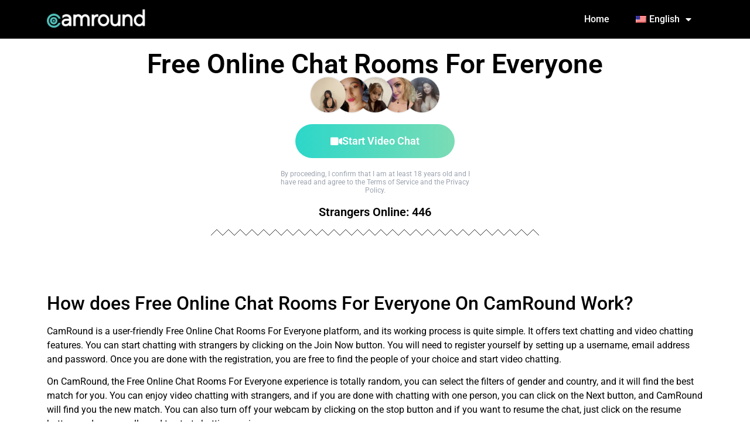

--- FILE ---
content_type: text/html; charset=UTF-8
request_url: https://camround.com/free-online-chat-rooms-for-everyone/
body_size: 25824
content:
<!doctype html>
<html lang="en-US">
<head>
<meta charset="UTF-8">
<meta name="viewport" content="width=device-width, initial-scale=1">
<link rel="profile" href="https://gmpg.org/xfn/11">
<meta name='robots' content='index, follow, max-image-preview:large, max-snippet:-1, max-video-preview:-1' />
<style>img:is([sizes="auto" i], [sizes^="auto," i]) { contain-intrinsic-size: 3000px 1500px }</style>
<!-- This site is optimized with the Yoast SEO plugin v26.3 - https://yoast.com/wordpress/plugins/seo/ -->
<title>Free Online Chat Rooms For Everyone - Free Video Chat on CamRound.com</title>
<meta name="description" content="Like Free Online Chat Rooms For Everyone? Free Random Video Chat with 1000s of strangers on CamRound.com. Free Online Chat Rooms For Everyone and many more!" />
<link rel="canonical" href="https://camround.com/free-online-chat-rooms-for-everyone/" />
<meta property="og:locale" content="en_US" />
<meta property="og:type" content="article" />
<meta property="og:title" content="Free Online Chat Rooms For Everyone - Free Video Chat on CamRound.com" />
<meta property="og:description" content="Like Free Online Chat Rooms For Everyone? Free Random Video Chat with 1000s of strangers on CamRound.com. Free Online Chat Rooms For Everyone and many more!" />
<meta property="og:url" content="https://camround.com/free-online-chat-rooms-for-everyone/" />
<meta property="og:site_name" content="CamRound.com" />
<meta property="article:published_time" content="2024-03-04T21:10:12+00:00" />
<meta property="article:modified_time" content="2024-03-05T13:27:11+00:00" />
<meta name="author" content="hello" />
<meta name="twitter:card" content="summary_large_image" />
<meta name="twitter:label1" content="Written by" />
<meta name="twitter:data1" content="hello" />
<meta name="twitter:label2" content="Est. reading time" />
<meta name="twitter:data2" content="6 minutes" />
<script type="application/ld+json" class="yoast-schema-graph">{"@context":"https://schema.org","@graph":[{"@type":"Article","@id":"https://camround.com/nl/free-online-chat-rooms-for-everyone/#article","isPartOf":{"@id":"https://camround.com/nl/free-online-chat-rooms-for-everyone/"},"author":{"name":"hello","@id":"https://camround.com/#/schema/person/6a71ec0c934490f98d45c0597b6df0f8"},"headline":"Free Online Chat Rooms For Everyone","datePublished":"2024-03-04T21:10:12+00:00","dateModified":"2024-03-05T13:27:11+00:00","mainEntityOfPage":{"@id":"https://camround.com/nl/free-online-chat-rooms-for-everyone/"},"wordCount":1303,"publisher":{"@id":"https://camround.com/#organization"},"articleSection":["Keywords"],"inLanguage":"en-US"},{"@type":"WebPage","@id":"https://camround.com/nl/free-online-chat-rooms-for-everyone/","url":"https://camround.com/nl/free-online-chat-rooms-for-everyone/","name":"Free Online Chat Rooms For Everyone - Free Video Chat on CamRound.com","isPartOf":{"@id":"https://camround.com/#website"},"datePublished":"2024-03-04T21:10:12+00:00","dateModified":"2024-03-05T13:27:11+00:00","description":"Like Free Online Chat Rooms For Everyone? Free Random Video Chat with 1000s of strangers on CamRound.com. Free Online Chat Rooms For Everyone and many more!","breadcrumb":{"@id":"https://camround.com/nl/free-online-chat-rooms-for-everyone/#breadcrumb"},"inLanguage":"en-US","potentialAction":[{"@type":"ReadAction","target":["https://camround.com/nl/free-online-chat-rooms-for-everyone/"]}]},{"@type":"BreadcrumbList","@id":"https://camround.com/nl/free-online-chat-rooms-for-everyone/#breadcrumb","itemListElement":[{"@type":"ListItem","position":1,"name":"Home","item":"https://camround.com/"},{"@type":"ListItem","position":2,"name":"Free Online Chat Rooms For Everyone"}]},{"@type":"WebSite","@id":"https://camround.com/#website","url":"https://camround.com/","name":"CamRound","description":"Random Video Chat","publisher":{"@id":"https://camround.com/#organization"},"inLanguage":"en-US"},{"@type":"Organization","@id":"https://camround.com/#organization","name":"CamRound","url":"https://camround.com/","logo":{"@type":"ImageObject","inLanguage":"en-US","@id":"https://camround.com/#/schema/logo/image/","url":"https://camround.com/wp-content/uploads/2021/12/C-Icon_1Color.png","contentUrl":"https://camround.com/wp-content/uploads/2021/12/C-Icon_1Color.png","width":1192,"height":1216,"caption":"CamRound"},"image":{"@id":"https://camround.com/#/schema/logo/image/"}},{"@type":"Person","@id":"https://camround.com/#/schema/person/6a71ec0c934490f98d45c0597b6df0f8","name":"hello","image":{"@type":"ImageObject","inLanguage":"en-US","@id":"https://camround.com/#/schema/person/image/","url":"https://secure.gravatar.com/avatar/7ffac2dba7972761e384d31e90361162109b99544c9842bcb6759f39ed2df545?s=96&d=mm&r=g","contentUrl":"https://secure.gravatar.com/avatar/7ffac2dba7972761e384d31e90361162109b99544c9842bcb6759f39ed2df545?s=96&d=mm&r=g","caption":"hello"},"sameAs":["https://camround.com"],"url":"https://camround.com/author/hello/"}]}</script>
<!-- / Yoast SEO plugin. -->
<link rel="alternate" type="application/rss+xml" title="CamRound.com &raquo; Feed" href="https://camround.com/feed/" />
<link rel="alternate" type="application/rss+xml" title="CamRound.com &raquo; Comments Feed" href="https://camround.com/comments/feed/" />
<!-- <link rel='stylesheet' id='premium-addons-css' href='https://camround.com/wp-content/plugins/premium-addons-for-elementor/assets/frontend/min-css/premium-addons.min.css?ver=4.11.30' media='all' /> -->
<!-- <link rel='stylesheet' id='wp-block-library-css' href='https://camround.com/wp-includes/css/dist/block-library/style.min.css?ver=6.8.3' media='all' /> -->
<!-- <link rel='stylesheet' id='mpp_gutenberg-css' href='https://camround.com/wp-content/plugins/metronet-profile-picture/dist/blocks.style.build.css?ver=2.6.3' media='all' /> -->
<link rel="stylesheet" type="text/css" href="//camround.com/wp-content/cache/wpfc-minified/qud9ztd9/89o4.css" media="all"/>
<style id='global-styles-inline-css'>
:root{--wp--preset--aspect-ratio--square: 1;--wp--preset--aspect-ratio--4-3: 4/3;--wp--preset--aspect-ratio--3-4: 3/4;--wp--preset--aspect-ratio--3-2: 3/2;--wp--preset--aspect-ratio--2-3: 2/3;--wp--preset--aspect-ratio--16-9: 16/9;--wp--preset--aspect-ratio--9-16: 9/16;--wp--preset--color--black: #000000;--wp--preset--color--cyan-bluish-gray: #abb8c3;--wp--preset--color--white: #ffffff;--wp--preset--color--pale-pink: #f78da7;--wp--preset--color--vivid-red: #cf2e2e;--wp--preset--color--luminous-vivid-orange: #ff6900;--wp--preset--color--luminous-vivid-amber: #fcb900;--wp--preset--color--light-green-cyan: #7bdcb5;--wp--preset--color--vivid-green-cyan: #00d084;--wp--preset--color--pale-cyan-blue: #8ed1fc;--wp--preset--color--vivid-cyan-blue: #0693e3;--wp--preset--color--vivid-purple: #9b51e0;--wp--preset--gradient--vivid-cyan-blue-to-vivid-purple: linear-gradient(135deg,rgba(6,147,227,1) 0%,rgb(155,81,224) 100%);--wp--preset--gradient--light-green-cyan-to-vivid-green-cyan: linear-gradient(135deg,rgb(122,220,180) 0%,rgb(0,208,130) 100%);--wp--preset--gradient--luminous-vivid-amber-to-luminous-vivid-orange: linear-gradient(135deg,rgba(252,185,0,1) 0%,rgba(255,105,0,1) 100%);--wp--preset--gradient--luminous-vivid-orange-to-vivid-red: linear-gradient(135deg,rgba(255,105,0,1) 0%,rgb(207,46,46) 100%);--wp--preset--gradient--very-light-gray-to-cyan-bluish-gray: linear-gradient(135deg,rgb(238,238,238) 0%,rgb(169,184,195) 100%);--wp--preset--gradient--cool-to-warm-spectrum: linear-gradient(135deg,rgb(74,234,220) 0%,rgb(151,120,209) 20%,rgb(207,42,186) 40%,rgb(238,44,130) 60%,rgb(251,105,98) 80%,rgb(254,248,76) 100%);--wp--preset--gradient--blush-light-purple: linear-gradient(135deg,rgb(255,206,236) 0%,rgb(152,150,240) 100%);--wp--preset--gradient--blush-bordeaux: linear-gradient(135deg,rgb(254,205,165) 0%,rgb(254,45,45) 50%,rgb(107,0,62) 100%);--wp--preset--gradient--luminous-dusk: linear-gradient(135deg,rgb(255,203,112) 0%,rgb(199,81,192) 50%,rgb(65,88,208) 100%);--wp--preset--gradient--pale-ocean: linear-gradient(135deg,rgb(255,245,203) 0%,rgb(182,227,212) 50%,rgb(51,167,181) 100%);--wp--preset--gradient--electric-grass: linear-gradient(135deg,rgb(202,248,128) 0%,rgb(113,206,126) 100%);--wp--preset--gradient--midnight: linear-gradient(135deg,rgb(2,3,129) 0%,rgb(40,116,252) 100%);--wp--preset--font-size--small: 13px;--wp--preset--font-size--medium: 20px;--wp--preset--font-size--large: 36px;--wp--preset--font-size--x-large: 42px;--wp--preset--spacing--20: 0.44rem;--wp--preset--spacing--30: 0.67rem;--wp--preset--spacing--40: 1rem;--wp--preset--spacing--50: 1.5rem;--wp--preset--spacing--60: 2.25rem;--wp--preset--spacing--70: 3.38rem;--wp--preset--spacing--80: 5.06rem;--wp--preset--shadow--natural: 6px 6px 9px rgba(0, 0, 0, 0.2);--wp--preset--shadow--deep: 12px 12px 50px rgba(0, 0, 0, 0.4);--wp--preset--shadow--sharp: 6px 6px 0px rgba(0, 0, 0, 0.2);--wp--preset--shadow--outlined: 6px 6px 0px -3px rgba(255, 255, 255, 1), 6px 6px rgba(0, 0, 0, 1);--wp--preset--shadow--crisp: 6px 6px 0px rgba(0, 0, 0, 1);}:root { --wp--style--global--content-size: 800px;--wp--style--global--wide-size: 1200px; }:where(body) { margin: 0; }.wp-site-blocks > .alignleft { float: left; margin-right: 2em; }.wp-site-blocks > .alignright { float: right; margin-left: 2em; }.wp-site-blocks > .aligncenter { justify-content: center; margin-left: auto; margin-right: auto; }:where(.wp-site-blocks) > * { margin-block-start: 24px; margin-block-end: 0; }:where(.wp-site-blocks) > :first-child { margin-block-start: 0; }:where(.wp-site-blocks) > :last-child { margin-block-end: 0; }:root { --wp--style--block-gap: 24px; }:root :where(.is-layout-flow) > :first-child{margin-block-start: 0;}:root :where(.is-layout-flow) > :last-child{margin-block-end: 0;}:root :where(.is-layout-flow) > *{margin-block-start: 24px;margin-block-end: 0;}:root :where(.is-layout-constrained) > :first-child{margin-block-start: 0;}:root :where(.is-layout-constrained) > :last-child{margin-block-end: 0;}:root :where(.is-layout-constrained) > *{margin-block-start: 24px;margin-block-end: 0;}:root :where(.is-layout-flex){gap: 24px;}:root :where(.is-layout-grid){gap: 24px;}.is-layout-flow > .alignleft{float: left;margin-inline-start: 0;margin-inline-end: 2em;}.is-layout-flow > .alignright{float: right;margin-inline-start: 2em;margin-inline-end: 0;}.is-layout-flow > .aligncenter{margin-left: auto !important;margin-right: auto !important;}.is-layout-constrained > .alignleft{float: left;margin-inline-start: 0;margin-inline-end: 2em;}.is-layout-constrained > .alignright{float: right;margin-inline-start: 2em;margin-inline-end: 0;}.is-layout-constrained > .aligncenter{margin-left: auto !important;margin-right: auto !important;}.is-layout-constrained > :where(:not(.alignleft):not(.alignright):not(.alignfull)){max-width: var(--wp--style--global--content-size);margin-left: auto !important;margin-right: auto !important;}.is-layout-constrained > .alignwide{max-width: var(--wp--style--global--wide-size);}body .is-layout-flex{display: flex;}.is-layout-flex{flex-wrap: wrap;align-items: center;}.is-layout-flex > :is(*, div){margin: 0;}body .is-layout-grid{display: grid;}.is-layout-grid > :is(*, div){margin: 0;}body{padding-top: 0px;padding-right: 0px;padding-bottom: 0px;padding-left: 0px;}a:where(:not(.wp-element-button)){text-decoration: underline;}:root :where(.wp-element-button, .wp-block-button__link){background-color: #32373c;border-width: 0;color: #fff;font-family: inherit;font-size: inherit;line-height: inherit;padding: calc(0.667em + 2px) calc(1.333em + 2px);text-decoration: none;}.has-black-color{color: var(--wp--preset--color--black) !important;}.has-cyan-bluish-gray-color{color: var(--wp--preset--color--cyan-bluish-gray) !important;}.has-white-color{color: var(--wp--preset--color--white) !important;}.has-pale-pink-color{color: var(--wp--preset--color--pale-pink) !important;}.has-vivid-red-color{color: var(--wp--preset--color--vivid-red) !important;}.has-luminous-vivid-orange-color{color: var(--wp--preset--color--luminous-vivid-orange) !important;}.has-luminous-vivid-amber-color{color: var(--wp--preset--color--luminous-vivid-amber) !important;}.has-light-green-cyan-color{color: var(--wp--preset--color--light-green-cyan) !important;}.has-vivid-green-cyan-color{color: var(--wp--preset--color--vivid-green-cyan) !important;}.has-pale-cyan-blue-color{color: var(--wp--preset--color--pale-cyan-blue) !important;}.has-vivid-cyan-blue-color{color: var(--wp--preset--color--vivid-cyan-blue) !important;}.has-vivid-purple-color{color: var(--wp--preset--color--vivid-purple) !important;}.has-black-background-color{background-color: var(--wp--preset--color--black) !important;}.has-cyan-bluish-gray-background-color{background-color: var(--wp--preset--color--cyan-bluish-gray) !important;}.has-white-background-color{background-color: var(--wp--preset--color--white) !important;}.has-pale-pink-background-color{background-color: var(--wp--preset--color--pale-pink) !important;}.has-vivid-red-background-color{background-color: var(--wp--preset--color--vivid-red) !important;}.has-luminous-vivid-orange-background-color{background-color: var(--wp--preset--color--luminous-vivid-orange) !important;}.has-luminous-vivid-amber-background-color{background-color: var(--wp--preset--color--luminous-vivid-amber) !important;}.has-light-green-cyan-background-color{background-color: var(--wp--preset--color--light-green-cyan) !important;}.has-vivid-green-cyan-background-color{background-color: var(--wp--preset--color--vivid-green-cyan) !important;}.has-pale-cyan-blue-background-color{background-color: var(--wp--preset--color--pale-cyan-blue) !important;}.has-vivid-cyan-blue-background-color{background-color: var(--wp--preset--color--vivid-cyan-blue) !important;}.has-vivid-purple-background-color{background-color: var(--wp--preset--color--vivid-purple) !important;}.has-black-border-color{border-color: var(--wp--preset--color--black) !important;}.has-cyan-bluish-gray-border-color{border-color: var(--wp--preset--color--cyan-bluish-gray) !important;}.has-white-border-color{border-color: var(--wp--preset--color--white) !important;}.has-pale-pink-border-color{border-color: var(--wp--preset--color--pale-pink) !important;}.has-vivid-red-border-color{border-color: var(--wp--preset--color--vivid-red) !important;}.has-luminous-vivid-orange-border-color{border-color: var(--wp--preset--color--luminous-vivid-orange) !important;}.has-luminous-vivid-amber-border-color{border-color: var(--wp--preset--color--luminous-vivid-amber) !important;}.has-light-green-cyan-border-color{border-color: var(--wp--preset--color--light-green-cyan) !important;}.has-vivid-green-cyan-border-color{border-color: var(--wp--preset--color--vivid-green-cyan) !important;}.has-pale-cyan-blue-border-color{border-color: var(--wp--preset--color--pale-cyan-blue) !important;}.has-vivid-cyan-blue-border-color{border-color: var(--wp--preset--color--vivid-cyan-blue) !important;}.has-vivid-purple-border-color{border-color: var(--wp--preset--color--vivid-purple) !important;}.has-vivid-cyan-blue-to-vivid-purple-gradient-background{background: var(--wp--preset--gradient--vivid-cyan-blue-to-vivid-purple) !important;}.has-light-green-cyan-to-vivid-green-cyan-gradient-background{background: var(--wp--preset--gradient--light-green-cyan-to-vivid-green-cyan) !important;}.has-luminous-vivid-amber-to-luminous-vivid-orange-gradient-background{background: var(--wp--preset--gradient--luminous-vivid-amber-to-luminous-vivid-orange) !important;}.has-luminous-vivid-orange-to-vivid-red-gradient-background{background: var(--wp--preset--gradient--luminous-vivid-orange-to-vivid-red) !important;}.has-very-light-gray-to-cyan-bluish-gray-gradient-background{background: var(--wp--preset--gradient--very-light-gray-to-cyan-bluish-gray) !important;}.has-cool-to-warm-spectrum-gradient-background{background: var(--wp--preset--gradient--cool-to-warm-spectrum) !important;}.has-blush-light-purple-gradient-background{background: var(--wp--preset--gradient--blush-light-purple) !important;}.has-blush-bordeaux-gradient-background{background: var(--wp--preset--gradient--blush-bordeaux) !important;}.has-luminous-dusk-gradient-background{background: var(--wp--preset--gradient--luminous-dusk) !important;}.has-pale-ocean-gradient-background{background: var(--wp--preset--gradient--pale-ocean) !important;}.has-electric-grass-gradient-background{background: var(--wp--preset--gradient--electric-grass) !important;}.has-midnight-gradient-background{background: var(--wp--preset--gradient--midnight) !important;}.has-small-font-size{font-size: var(--wp--preset--font-size--small) !important;}.has-medium-font-size{font-size: var(--wp--preset--font-size--medium) !important;}.has-large-font-size{font-size: var(--wp--preset--font-size--large) !important;}.has-x-large-font-size{font-size: var(--wp--preset--font-size--x-large) !important;}
:root :where(.wp-block-pullquote){font-size: 1.5em;line-height: 1.6;}
</style>
<!-- <link rel='stylesheet' id='trp-language-switcher-style-css' href='https://camround.com/wp-content/plugins/translatepress-multilingual/assets/css/trp-language-switcher.css?ver=2.9.22' media='all' /> -->
<!-- <link rel='stylesheet' id='hello-elementor-css' href='https://camround.com/wp-content/themes/hello-elementor/assets/css/reset.css?ver=3.4.5' media='all' /> -->
<!-- <link rel='stylesheet' id='hello-elementor-theme-style-css' href='https://camround.com/wp-content/themes/hello-elementor/assets/css/theme.css?ver=3.4.5' media='all' /> -->
<!-- <link rel='stylesheet' id='hello-elementor-header-footer-css' href='https://camround.com/wp-content/themes/hello-elementor/assets/css/header-footer.css?ver=3.4.5' media='all' /> -->
<!-- <link rel='stylesheet' id='elementor-frontend-css' href='https://camround.com/wp-content/plugins/elementor/assets/css/frontend.min.css?ver=3.33.0' media='all' /> -->
<link rel="stylesheet" type="text/css" href="//camround.com/wp-content/cache/wpfc-minified/qifk2d11/89o4.css" media="all"/>
<link rel='stylesheet' id='elementor-post-8-css' href='https://camround.com/wp-content/uploads/elementor/css/post-8.css?ver=1763267990' media='all' />
<!-- <link rel='stylesheet' id='widget-image-css' href='https://camround.com/wp-content/plugins/elementor/assets/css/widget-image.min.css?ver=3.33.0' media='all' /> -->
<!-- <link rel='stylesheet' id='widget-nav-menu-css' href='https://camround.com/wp-content/plugins/elementor-pro/assets/css/widget-nav-menu.min.css?ver=3.31.0' media='all' /> -->
<!-- <link rel='stylesheet' id='widget-heading-css' href='https://camround.com/wp-content/plugins/elementor/assets/css/widget-heading.min.css?ver=3.33.0' media='all' /> -->
<!-- <link rel='stylesheet' id='widget-share-buttons-css' href='https://camround.com/wp-content/plugins/elementor-pro/assets/css/widget-share-buttons.min.css?ver=3.31.0' media='all' /> -->
<!-- <link rel='stylesheet' id='e-apple-webkit-css' href='https://camround.com/wp-content/plugins/elementor/assets/css/conditionals/apple-webkit.min.css?ver=3.33.0' media='all' /> -->
<!-- <link rel='stylesheet' id='elementor-icons-shared-0-css' href='https://camround.com/wp-content/plugins/elementor/assets/lib/font-awesome/css/fontawesome.min.css?ver=5.15.3' media='all' /> -->
<!-- <link rel='stylesheet' id='elementor-icons-fa-solid-css' href='https://camround.com/wp-content/plugins/elementor/assets/lib/font-awesome/css/solid.min.css?ver=5.15.3' media='all' /> -->
<!-- <link rel='stylesheet' id='elementor-icons-fa-brands-css' href='https://camround.com/wp-content/plugins/elementor/assets/lib/font-awesome/css/brands.min.css?ver=5.15.3' media='all' /> -->
<!-- <link rel='stylesheet' id='e-shapes-css' href='https://camround.com/wp-content/plugins/elementor/assets/css/conditionals/shapes.min.css?ver=3.33.0' media='all' /> -->
<!-- <link rel='stylesheet' id='widget-icon-list-css' href='https://camround.com/wp-content/plugins/elementor/assets/css/widget-icon-list.min.css?ver=3.33.0' media='all' /> -->
<!-- <link rel='stylesheet' id='widget-social-icons-css' href='https://camround.com/wp-content/plugins/elementor/assets/css/widget-social-icons.min.css?ver=3.33.0' media='all' /> -->
<!-- <link rel='stylesheet' id='eael-general-css' href='https://camround.com/wp-content/plugins/essential-addons-for-elementor-lite/assets/front-end/css/view/general.min.css?ver=6.3.0' media='all' /> -->
<!-- <link rel='stylesheet' id='eael-235-css' href='https://camround.com/wp-content/uploads/essential-addons-elementor/eael-235.css?ver=1709652431' media='all' /> -->
<!-- <link rel='stylesheet' id='widget-icon-box-css' href='https://camround.com/wp-content/plugins/elementor/assets/css/widget-icon-box.min.css?ver=3.33.0' media='all' /> -->
<!-- <link rel='stylesheet' id='font-awesome-5-all-css' href='https://camround.com/wp-content/plugins/elementor/assets/lib/font-awesome/css/all.min.css?ver=4.11.30' media='all' /> -->
<!-- <link rel='stylesheet' id='widget-star-rating-css' href='https://camround.com/wp-content/plugins/elementor/assets/css/widget-star-rating.min.css?ver=3.33.0' media='all' /> -->
<!-- <link rel='stylesheet' id='e-sticky-css' href='https://camround.com/wp-content/plugins/elementor-pro/assets/css/modules/sticky.min.css?ver=3.31.0' media='all' /> -->
<!-- <link rel='stylesheet' id='e-animation-fadeInUp-css' href='https://camround.com/wp-content/plugins/elementor/assets/lib/animations/styles/fadeInUp.min.css?ver=3.33.0' media='all' /> -->
<!-- <link rel='stylesheet' id='e-popup-css' href='https://camround.com/wp-content/plugins/elementor-pro/assets/css/conditionals/popup.min.css?ver=3.31.0' media='all' /> -->
<!-- <link rel='stylesheet' id='elementor-icons-css' href='https://camround.com/wp-content/plugins/elementor/assets/lib/eicons/css/elementor-icons.min.css?ver=5.44.0' media='all' /> -->
<link rel="stylesheet" type="text/css" href="//camround.com/wp-content/cache/wpfc-minified/d4yal7ew/8alk.css" media="all"/>
<style id='elementor-icons-inline-css'>
.elementor-add-new-section .elementor-add-templately-promo-button{
background-color: #5d4fff;
background-image: url(https://camround.com/wp-content/plugins/essential-addons-for-elementor-lite/assets/admin/images/templately/logo-icon.svg);
background-repeat: no-repeat;
background-position: center center;
position: relative;
}
.elementor-add-new-section .elementor-add-templately-promo-button > i{
height: 12px;
}
body .elementor-add-new-section .elementor-add-section-area-button {
margin-left: 0;
}
.elementor-add-new-section .elementor-add-templately-promo-button{
background-color: #5d4fff;
background-image: url(https://camround.com/wp-content/plugins/essential-addons-for-elementor-lite/assets/admin/images/templately/logo-icon.svg);
background-repeat: no-repeat;
background-position: center center;
position: relative;
}
.elementor-add-new-section .elementor-add-templately-promo-button > i{
height: 12px;
}
body .elementor-add-new-section .elementor-add-section-area-button {
margin-left: 0;
}
</style>
<link rel='stylesheet' id='elementor-post-940-css' href='https://camround.com/wp-content/uploads/elementor/css/post-940.css?ver=1763267991' media='all' />
<link rel='stylesheet' id='elementor-post-64-css' href='https://camround.com/wp-content/uploads/elementor/css/post-64.css?ver=1763267991' media='all' />
<link rel='stylesheet' id='elementor-post-235-css' href='https://camround.com/wp-content/uploads/elementor/css/post-235.css?ver=1763269202' media='all' />
<link rel='stylesheet' id='elementor-post-1404-css' href='https://camround.com/wp-content/uploads/elementor/css/post-1404.css?ver=1763267991' media='all' />
<!-- <link rel='stylesheet' id='font-awesome-4-shim-css' href='https://camround.com/wp-content/plugins/elementor/assets/lib/font-awesome/css/v4-shims.min.css?ver=6.3.0' media='all' /> -->
<!-- <link rel='stylesheet' id='elementor-gf-local-roboto-css' href='https://camround.com/wp-content/uploads/elementor/google-fonts/css/roboto.css?ver=1742884819' media='all' /> -->
<!-- <link rel='stylesheet' id='elementor-gf-local-robotoslab-css' href='https://camround.com/wp-content/uploads/elementor/google-fonts/css/robotoslab.css?ver=1742884821' media='all' /> -->
<!-- <link rel='stylesheet' id='elementor-icons-fa-regular-css' href='https://camround.com/wp-content/plugins/elementor/assets/lib/font-awesome/css/regular.min.css?ver=5.15.3' media='all' /> -->
<link rel="stylesheet" type="text/css" href="//camround.com/wp-content/cache/wpfc-minified/78hv02gp/89o8.css" media="all"/>
<script src="https://camround.com/wp-includes/js/jquery/jquery.min.js?ver=3.7.1" id="jquery-core-js"></script>
<script src="https://camround.com/wp-includes/js/jquery/jquery-migrate.min.js?ver=3.4.1" id="jquery-migrate-js"></script>
<script src="https://camround.com/wp-content/plugins/elementor/assets/lib/font-awesome/js/v4-shims.min.js?ver=6.3.0" id="font-awesome-4-shim-js"></script>
<link rel="https://api.w.org/" href="https://camround.com/wp-json/" /><link rel="alternate" title="JSON" type="application/json" href="https://camround.com/wp-json/wp/v2/posts/284" /><link rel="EditURI" type="application/rsd+xml" title="RSD" href="https://camround.com/xmlrpc.php?rsd" />
<meta name="generator" content="WordPress 6.8.3" />
<link rel='shortlink' href='https://camround.com/?p=284' />
<link rel="alternate" title="oEmbed (JSON)" type="application/json+oembed" href="https://camround.com/wp-json/oembed/1.0/embed?url=https%3A%2F%2Fcamround.com%2Ffree-online-chat-rooms-for-everyone%2F" />
<link rel="alternate" title="oEmbed (XML)" type="text/xml+oembed" href="https://camround.com/wp-json/oembed/1.0/embed?url=https%3A%2F%2Fcamround.com%2Ffree-online-chat-rooms-for-everyone%2F&#038;format=xml" />
<!-- Global site tag (gtag.js) - Google Analytics -->
<script async src="https://www.googletagmanager.com/gtag/js?id=UA-216079807-1"></script>
<script>
window.dataLayer = window.dataLayer || [];
function gtag(){dataLayer.push(arguments);}
gtag('js', new Date());
gtag('config', 'UA-216079807-1');
</script>
<meta name="msvalidate.01" content="0541176A57456D4E852B4D228D922F11" /><link rel="alternate" hreflang="en-US" href="https://camround.com/free-online-chat-rooms-for-everyone/"/>
<link rel="alternate" hreflang="de-DE" href="https://camround.com/de/free-online-chat-rooms-for-everyone/"/>
<link rel="alternate" hreflang="nl-NL" href="https://camround.com/nl/free-online-chat-rooms-for-everyone/"/>
<link rel="alternate" hreflang="fr-FR" href="https://camround.com/fr/free-online-chat-rooms-for-everyone/"/>
<link rel="alternate" hreflang="it-IT" href="https://camround.com/it/free-online-chat-rooms-for-everyone/"/>
<link rel="alternate" hreflang="pt-PT" href="https://camround.com/pt/free-online-chat-rooms-for-everyone/"/>
<link rel="alternate" hreflang="es-ES" href="https://camround.com/es/free-online-chat-rooms-for-everyone/"/>
<link rel="alternate" hreflang="ru-RU" href="https://camround.com/ru/free-online-chat-rooms-for-everyone/"/>
<link rel="alternate" hreflang="tr-TR" href="https://camround.com/tr/free-online-chat-rooms-for-everyone/"/>
<link rel="alternate" hreflang="el" href="https://camround.com/el/free-online-chat-rooms-for-everyone/"/>
<link rel="alternate" hreflang="ro-RO" href="https://camround.com/ro/free-online-chat-rooms-for-everyone/"/>
<link rel="alternate" hreflang="nb-NO" href="https://camround.com/nb/free-online-chat-rooms-for-everyone/"/>
<link rel="alternate" hreflang="sv-SE" href="https://camround.com/sv/free-online-chat-rooms-for-everyone/"/>
<link rel="alternate" hreflang="cs-CZ" href="https://camround.com/cs/free-online-chat-rooms-for-everyone/"/>
<link rel="alternate" hreflang="en" href="https://camround.com/free-online-chat-rooms-for-everyone/"/>
<link rel="alternate" hreflang="de" href="https://camround.com/de/free-online-chat-rooms-for-everyone/"/>
<link rel="alternate" hreflang="nl" href="https://camround.com/nl/free-online-chat-rooms-for-everyone/"/>
<link rel="alternate" hreflang="fr" href="https://camround.com/fr/free-online-chat-rooms-for-everyone/"/>
<link rel="alternate" hreflang="it" href="https://camround.com/it/free-online-chat-rooms-for-everyone/"/>
<link rel="alternate" hreflang="pt" href="https://camround.com/pt/free-online-chat-rooms-for-everyone/"/>
<link rel="alternate" hreflang="es" href="https://camround.com/es/free-online-chat-rooms-for-everyone/"/>
<link rel="alternate" hreflang="ru" href="https://camround.com/ru/free-online-chat-rooms-for-everyone/"/>
<link rel="alternate" hreflang="tr" href="https://camround.com/tr/free-online-chat-rooms-for-everyone/"/>
<link rel="alternate" hreflang="ro" href="https://camround.com/ro/free-online-chat-rooms-for-everyone/"/>
<link rel="alternate" hreflang="nb" href="https://camround.com/nb/free-online-chat-rooms-for-everyone/"/>
<link rel="alternate" hreflang="sv" href="https://camround.com/sv/free-online-chat-rooms-for-everyone/"/>
<link rel="alternate" hreflang="cs" href="https://camround.com/cs/free-online-chat-rooms-for-everyone/"/>
<meta name="generator" content="Elementor 3.33.0; features: additional_custom_breakpoints; settings: css_print_method-external, google_font-enabled, font_display-auto">
<style>
.e-con.e-parent:nth-of-type(n+4):not(.e-lazyloaded):not(.e-no-lazyload),
.e-con.e-parent:nth-of-type(n+4):not(.e-lazyloaded):not(.e-no-lazyload) * {
background-image: none !important;
}
@media screen and (max-height: 1024px) {
.e-con.e-parent:nth-of-type(n+3):not(.e-lazyloaded):not(.e-no-lazyload),
.e-con.e-parent:nth-of-type(n+3):not(.e-lazyloaded):not(.e-no-lazyload) * {
background-image: none !important;
}
}
@media screen and (max-height: 640px) {
.e-con.e-parent:nth-of-type(n+2):not(.e-lazyloaded):not(.e-no-lazyload),
.e-con.e-parent:nth-of-type(n+2):not(.e-lazyloaded):not(.e-no-lazyload) * {
background-image: none !important;
}
}
</style>
<link rel="icon" href="https://camround.com/wp-content/uploads/2021/12/cropped-C-Icon_1Color-32x32.png" sizes="32x32" />
<link rel="icon" href="https://camround.com/wp-content/uploads/2021/12/cropped-C-Icon_1Color-192x192.png" sizes="192x192" />
<link rel="apple-touch-icon" href="https://camround.com/wp-content/uploads/2021/12/cropped-C-Icon_1Color-180x180.png" />
<meta name="msapplication-TileImage" content="https://camround.com/wp-content/uploads/2021/12/cropped-C-Icon_1Color-270x270.png" />
</head>
<body class="wp-singular post-template-default single single-post postid-284 single-format-standard wp-custom-logo wp-embed-responsive wp-theme-hello-elementor translatepress-en_US hello-elementor-default elementor-default elementor-kit-8 elementor-page-235">
<a class="skip-link screen-reader-text" href="#content">Skip to content</a>
<header data-elementor-type="header" data-elementor-id="940" class="elementor elementor-940 elementor-location-header" data-elementor-post-type="elementor_library">
<section class="elementor-section elementor-top-section elementor-element elementor-element-4e7ce929 elementor-section-boxed elementor-section-height-default elementor-section-height-default" data-id="4e7ce929" data-element_type="section" data-settings="{&quot;background_background&quot;:&quot;classic&quot;}">
<div class="elementor-container elementor-column-gap-default">
<div class="elementor-column elementor-col-50 elementor-top-column elementor-element elementor-element-50807791" data-id="50807791" data-element_type="column">
<div class="elementor-widget-wrap elementor-element-populated">
<div class="elementor-element elementor-element-4d8f5147 elementor-widget elementor-widget-theme-site-logo elementor-widget-image" data-id="4d8f5147" data-element_type="widget" data-widget_type="theme-site-logo.default">
<div class="elementor-widget-container">
<a href="https://camround.com">
<img fetchpriority="high" width="4310" height="1074" src="https://camround.com/wp-content/uploads/2021/12/White-2amround.png" class="attachment-full size-full wp-image-1154" alt="" srcset="https://camround.com/wp-content/uploads/2021/12/White-2amround.png 4310w, https://camround.com/wp-content/uploads/2021/12/White-2amround-300x75.png 300w, https://camround.com/wp-content/uploads/2021/12/White-2amround-1024x255.png 1024w, https://camround.com/wp-content/uploads/2021/12/White-2amround-768x191.png 768w, https://camround.com/wp-content/uploads/2021/12/White-2amround-1536x383.png 1536w, https://camround.com/wp-content/uploads/2021/12/White-2amround-2048x510.png 2048w, https://camround.com/wp-content/uploads/2021/12/White-2amround-18x4.png 18w" sizes="(max-width: 4310px) 100vw, 4310px" />				</a>
</div>
</div>
</div>
</div>
<div class="elementor-column elementor-col-50 elementor-top-column elementor-element elementor-element-203c7391" data-id="203c7391" data-element_type="column">
<div class="elementor-widget-wrap elementor-element-populated">
<div class="elementor-element elementor-element-57b560a7 elementor-nav-menu__align-end elementor-nav-menu--stretch elementor-nav-menu--dropdown-tablet elementor-nav-menu__text-align-aside elementor-nav-menu--toggle elementor-nav-menu--burger elementor-widget elementor-widget-nav-menu" data-id="57b560a7" data-element_type="widget" data-settings="{&quot;full_width&quot;:&quot;stretch&quot;,&quot;layout&quot;:&quot;horizontal&quot;,&quot;submenu_icon&quot;:{&quot;value&quot;:&quot;&lt;i class=\&quot;fas fa-caret-down\&quot;&gt;&lt;\/i&gt;&quot;,&quot;library&quot;:&quot;fa-solid&quot;},&quot;toggle&quot;:&quot;burger&quot;}" data-widget_type="nav-menu.default">
<div class="elementor-widget-container">
<nav aria-label="Menu" class="elementor-nav-menu--main elementor-nav-menu__container elementor-nav-menu--layout-horizontal e--pointer-none">
<ul id="menu-1-57b560a7" class="elementor-nav-menu"><li class="menu-item menu-item-type-post_type menu-item-object-page menu-item-home menu-item-24"><a href="https://camround.com/" class="elementor-item">Home</a></li>
<li class="trp-language-switcher-container menu-item menu-item-type-post_type menu-item-object-language_switcher menu-item-has-children current-language-menu-item menu-item-735"><a href="https://camround.com/free-online-chat-rooms-for-everyone/" class="elementor-item"><span data-no-translation><img class="trp-flag-image" src="https://camround.com/wp-content/plugins/translatepress-multilingual/assets/images/flags/en_US.png" width="18" height="12" alt="en_US" title="English"><span class="trp-ls-language-name">English</span></span></a>
<ul class="sub-menu elementor-nav-menu--dropdown">
<li class="trp-language-switcher-container menu-item menu-item-type-post_type menu-item-object-language_switcher menu-item-741"><a href="https://camround.com/nl/free-online-chat-rooms-for-everyone/" class="elementor-sub-item"><span data-no-translation><img class="trp-flag-image" src="https://camround.com/wp-content/plugins/translatepress-multilingual/assets/images/flags/nl_NL.png" width="18" height="12" alt="nl_NL" title="Dutch"><span class="trp-ls-language-name">Dutch</span></span></a></li>
<li class="trp-language-switcher-container menu-item menu-item-type-post_type menu-item-object-language_switcher menu-item-742"><a href="https://camround.com/de/free-online-chat-rooms-for-everyone/" class="elementor-sub-item"><span data-no-translation><img loading="lazy" class="trp-flag-image" src="https://camround.com/wp-content/plugins/translatepress-multilingual/assets/images/flags/de_DE.png" width="18" height="12" alt="de_DE" title="German"><span class="trp-ls-language-name">German</span></span></a></li>
<li class="trp-language-switcher-container menu-item menu-item-type-post_type menu-item-object-language_switcher menu-item-740"><a href="https://camround.com/fr/free-online-chat-rooms-for-everyone/" class="elementor-sub-item"><span data-no-translation><img loading="lazy" class="trp-flag-image" src="https://camround.com/wp-content/plugins/translatepress-multilingual/assets/images/flags/fr_FR.png" width="18" height="12" alt="fr_FR" title="French"><span class="trp-ls-language-name">French</span></span></a></li>
<li class="trp-language-switcher-container menu-item menu-item-type-post_type menu-item-object-language_switcher menu-item-737"><a href="https://camround.com/es/free-online-chat-rooms-for-everyone/" class="elementor-sub-item"><span data-no-translation><img loading="lazy" class="trp-flag-image" src="https://camround.com/wp-content/plugins/translatepress-multilingual/assets/images/flags/es_ES.png" width="18" height="12" alt="es_ES" title="Spanish"><span class="trp-ls-language-name">Spanish</span></span></a></li>
<li class="trp-language-switcher-container menu-item menu-item-type-post_type menu-item-object-language_switcher menu-item-739"><a href="https://camround.com/it/free-online-chat-rooms-for-everyone/" class="elementor-sub-item"><span data-no-translation><img loading="lazy" class="trp-flag-image" src="https://camround.com/wp-content/plugins/translatepress-multilingual/assets/images/flags/it_IT.png" width="18" height="12" alt="it_IT" title="Italian"><span class="trp-ls-language-name">Italian</span></span></a></li>
<li class="trp-language-switcher-container menu-item menu-item-type-post_type menu-item-object-language_switcher menu-item-738"><a href="https://camround.com/pt/free-online-chat-rooms-for-everyone/" class="elementor-sub-item"><span data-no-translation><img loading="lazy" class="trp-flag-image" src="https://camround.com/wp-content/plugins/translatepress-multilingual/assets/images/flags/pt_PT.png" width="18" height="12" alt="pt_PT" title="Portuguese"><span class="trp-ls-language-name">Portuguese</span></span></a></li>
<li class="trp-language-switcher-container menu-item menu-item-type-post_type menu-item-object-language_switcher menu-item-736"><a href="https://camround.com/ru/free-online-chat-rooms-for-everyone/" class="elementor-sub-item"><span data-no-translation><img loading="lazy" class="trp-flag-image" src="https://camround.com/wp-content/plugins/translatepress-multilingual/assets/images/flags/ru_RU.png" width="18" height="12" alt="ru_RU" title="Russian"><span class="trp-ls-language-name">Russian</span></span></a></li>
<li class="trp-language-switcher-container menu-item menu-item-type-post_type menu-item-object-language_switcher menu-item-1166"><a href="https://camround.com/tr/free-online-chat-rooms-for-everyone/" class="elementor-sub-item"><span data-no-translation><img loading="lazy" class="trp-flag-image" src="https://camround.com/wp-content/plugins/translatepress-multilingual/assets/images/flags/tr_TR.png" width="18" height="12" alt="tr_TR" title="Turkish"><span class="trp-ls-language-name">Turkish</span></span></a></li>
<li class="trp-language-switcher-container menu-item menu-item-type-post_type menu-item-object-language_switcher menu-item-1172"><a href="https://camround.com/cs/free-online-chat-rooms-for-everyone/" class="elementor-sub-item"><span data-no-translation><img loading="lazy" class="trp-flag-image" src="https://camround.com/wp-content/plugins/translatepress-multilingual/assets/images/flags/cs_CZ.png" width="18" height="12" alt="cs_CZ" title="Czech"><span class="trp-ls-language-name">Czech</span></span></a></li>
<li class="trp-language-switcher-container menu-item menu-item-type-post_type menu-item-object-language_switcher menu-item-1173"><a href="https://camround.com/sv/free-online-chat-rooms-for-everyone/" class="elementor-sub-item"><span data-no-translation><img loading="lazy" class="trp-flag-image" src="https://camround.com/wp-content/plugins/translatepress-multilingual/assets/images/flags/sv_SE.png" width="18" height="12" alt="sv_SE" title="Swedish"><span class="trp-ls-language-name">Swedish</span></span></a></li>
<li class="trp-language-switcher-container menu-item menu-item-type-post_type menu-item-object-language_switcher menu-item-1174"><a href="https://camround.com/nb/free-online-chat-rooms-for-everyone/" class="elementor-sub-item"><span data-no-translation><img loading="lazy" class="trp-flag-image" src="https://camround.com/wp-content/plugins/translatepress-multilingual/assets/images/flags/nb_NO.png" width="18" height="12" alt="nb_NO" title="Norwegian"><span class="trp-ls-language-name">Norwegian</span></span></a></li>
<li class="trp-language-switcher-container menu-item menu-item-type-post_type menu-item-object-language_switcher menu-item-1175"><a href="https://camround.com/ro/free-online-chat-rooms-for-everyone/" class="elementor-sub-item"><span data-no-translation><img loading="lazy" class="trp-flag-image" src="https://camround.com/wp-content/plugins/translatepress-multilingual/assets/images/flags/ro_RO.png" width="18" height="12" alt="ro_RO" title="Romanian"><span class="trp-ls-language-name">Romanian</span></span></a></li>
<li class="trp-language-switcher-container menu-item menu-item-type-post_type menu-item-object-language_switcher menu-item-1176"><a href="https://camround.com/el/free-online-chat-rooms-for-everyone/" class="elementor-sub-item"><span data-no-translation><img loading="lazy" class="trp-flag-image" src="https://camround.com/wp-content/plugins/translatepress-multilingual/assets/images/flags/el.png" width="18" height="12" alt="el" title="Greek"><span class="trp-ls-language-name">Greek</span></span></a></li>
</ul>
</li>
</ul>			</nav>
<div class="elementor-menu-toggle" role="button" tabindex="0" aria-label="Menu Toggle" aria-expanded="false">
<i aria-hidden="true" role="presentation" class="elementor-menu-toggle__icon--open eicon-menu-bar"></i><i aria-hidden="true" role="presentation" class="elementor-menu-toggle__icon--close eicon-close"></i>		</div>
<nav class="elementor-nav-menu--dropdown elementor-nav-menu__container" aria-hidden="true">
<ul id="menu-2-57b560a7" class="elementor-nav-menu"><li class="menu-item menu-item-type-post_type menu-item-object-page menu-item-home menu-item-24"><a href="https://camround.com/" class="elementor-item" tabindex="-1">Home</a></li>
<li class="trp-language-switcher-container menu-item menu-item-type-post_type menu-item-object-language_switcher menu-item-has-children current-language-menu-item menu-item-735"><a href="https://camround.com/free-online-chat-rooms-for-everyone/" class="elementor-item" tabindex="-1"><span data-no-translation><img class="trp-flag-image" src="https://camround.com/wp-content/plugins/translatepress-multilingual/assets/images/flags/en_US.png" width="18" height="12" alt="en_US" title="English"><span class="trp-ls-language-name">English</span></span></a>
<ul class="sub-menu elementor-nav-menu--dropdown">
<li class="trp-language-switcher-container menu-item menu-item-type-post_type menu-item-object-language_switcher menu-item-741"><a href="https://camround.com/nl/free-online-chat-rooms-for-everyone/" class="elementor-sub-item" tabindex="-1"><span data-no-translation><img class="trp-flag-image" src="https://camround.com/wp-content/plugins/translatepress-multilingual/assets/images/flags/nl_NL.png" width="18" height="12" alt="nl_NL" title="Dutch"><span class="trp-ls-language-name">Dutch</span></span></a></li>
<li class="trp-language-switcher-container menu-item menu-item-type-post_type menu-item-object-language_switcher menu-item-742"><a href="https://camround.com/de/free-online-chat-rooms-for-everyone/" class="elementor-sub-item" tabindex="-1"><span data-no-translation><img loading="lazy" class="trp-flag-image" src="https://camround.com/wp-content/plugins/translatepress-multilingual/assets/images/flags/de_DE.png" width="18" height="12" alt="de_DE" title="German"><span class="trp-ls-language-name">German</span></span></a></li>
<li class="trp-language-switcher-container menu-item menu-item-type-post_type menu-item-object-language_switcher menu-item-740"><a href="https://camround.com/fr/free-online-chat-rooms-for-everyone/" class="elementor-sub-item" tabindex="-1"><span data-no-translation><img loading="lazy" class="trp-flag-image" src="https://camround.com/wp-content/plugins/translatepress-multilingual/assets/images/flags/fr_FR.png" width="18" height="12" alt="fr_FR" title="French"><span class="trp-ls-language-name">French</span></span></a></li>
<li class="trp-language-switcher-container menu-item menu-item-type-post_type menu-item-object-language_switcher menu-item-737"><a href="https://camround.com/es/free-online-chat-rooms-for-everyone/" class="elementor-sub-item" tabindex="-1"><span data-no-translation><img loading="lazy" class="trp-flag-image" src="https://camround.com/wp-content/plugins/translatepress-multilingual/assets/images/flags/es_ES.png" width="18" height="12" alt="es_ES" title="Spanish"><span class="trp-ls-language-name">Spanish</span></span></a></li>
<li class="trp-language-switcher-container menu-item menu-item-type-post_type menu-item-object-language_switcher menu-item-739"><a href="https://camround.com/it/free-online-chat-rooms-for-everyone/" class="elementor-sub-item" tabindex="-1"><span data-no-translation><img loading="lazy" class="trp-flag-image" src="https://camround.com/wp-content/plugins/translatepress-multilingual/assets/images/flags/it_IT.png" width="18" height="12" alt="it_IT" title="Italian"><span class="trp-ls-language-name">Italian</span></span></a></li>
<li class="trp-language-switcher-container menu-item menu-item-type-post_type menu-item-object-language_switcher menu-item-738"><a href="https://camround.com/pt/free-online-chat-rooms-for-everyone/" class="elementor-sub-item" tabindex="-1"><span data-no-translation><img loading="lazy" class="trp-flag-image" src="https://camround.com/wp-content/plugins/translatepress-multilingual/assets/images/flags/pt_PT.png" width="18" height="12" alt="pt_PT" title="Portuguese"><span class="trp-ls-language-name">Portuguese</span></span></a></li>
<li class="trp-language-switcher-container menu-item menu-item-type-post_type menu-item-object-language_switcher menu-item-736"><a href="https://camround.com/ru/free-online-chat-rooms-for-everyone/" class="elementor-sub-item" tabindex="-1"><span data-no-translation><img loading="lazy" class="trp-flag-image" src="https://camround.com/wp-content/plugins/translatepress-multilingual/assets/images/flags/ru_RU.png" width="18" height="12" alt="ru_RU" title="Russian"><span class="trp-ls-language-name">Russian</span></span></a></li>
<li class="trp-language-switcher-container menu-item menu-item-type-post_type menu-item-object-language_switcher menu-item-1166"><a href="https://camround.com/tr/free-online-chat-rooms-for-everyone/" class="elementor-sub-item" tabindex="-1"><span data-no-translation><img loading="lazy" class="trp-flag-image" src="https://camround.com/wp-content/plugins/translatepress-multilingual/assets/images/flags/tr_TR.png" width="18" height="12" alt="tr_TR" title="Turkish"><span class="trp-ls-language-name">Turkish</span></span></a></li>
<li class="trp-language-switcher-container menu-item menu-item-type-post_type menu-item-object-language_switcher menu-item-1172"><a href="https://camround.com/cs/free-online-chat-rooms-for-everyone/" class="elementor-sub-item" tabindex="-1"><span data-no-translation><img loading="lazy" class="trp-flag-image" src="https://camround.com/wp-content/plugins/translatepress-multilingual/assets/images/flags/cs_CZ.png" width="18" height="12" alt="cs_CZ" title="Czech"><span class="trp-ls-language-name">Czech</span></span></a></li>
<li class="trp-language-switcher-container menu-item menu-item-type-post_type menu-item-object-language_switcher menu-item-1173"><a href="https://camround.com/sv/free-online-chat-rooms-for-everyone/" class="elementor-sub-item" tabindex="-1"><span data-no-translation><img loading="lazy" class="trp-flag-image" src="https://camround.com/wp-content/plugins/translatepress-multilingual/assets/images/flags/sv_SE.png" width="18" height="12" alt="sv_SE" title="Swedish"><span class="trp-ls-language-name">Swedish</span></span></a></li>
<li class="trp-language-switcher-container menu-item menu-item-type-post_type menu-item-object-language_switcher menu-item-1174"><a href="https://camround.com/nb/free-online-chat-rooms-for-everyone/" class="elementor-sub-item" tabindex="-1"><span data-no-translation><img loading="lazy" class="trp-flag-image" src="https://camround.com/wp-content/plugins/translatepress-multilingual/assets/images/flags/nb_NO.png" width="18" height="12" alt="nb_NO" title="Norwegian"><span class="trp-ls-language-name">Norwegian</span></span></a></li>
<li class="trp-language-switcher-container menu-item menu-item-type-post_type menu-item-object-language_switcher menu-item-1175"><a href="https://camround.com/ro/free-online-chat-rooms-for-everyone/" class="elementor-sub-item" tabindex="-1"><span data-no-translation><img loading="lazy" class="trp-flag-image" src="https://camround.com/wp-content/plugins/translatepress-multilingual/assets/images/flags/ro_RO.png" width="18" height="12" alt="ro_RO" title="Romanian"><span class="trp-ls-language-name">Romanian</span></span></a></li>
<li class="trp-language-switcher-container menu-item menu-item-type-post_type menu-item-object-language_switcher menu-item-1176"><a href="https://camround.com/el/free-online-chat-rooms-for-everyone/" class="elementor-sub-item" tabindex="-1"><span data-no-translation><img loading="lazy" class="trp-flag-image" src="https://camround.com/wp-content/plugins/translatepress-multilingual/assets/images/flags/el.png" width="18" height="12" alt="el" title="Greek"><span class="trp-ls-language-name">Greek</span></span></a></li>
</ul>
</li>
</ul>			</nav>
</div>
</div>
</div>
</div>
</div>
</section>
</header>
<div data-elementor-type="single-post" data-elementor-id="235" class="elementor elementor-235 elementor-location-single post-284 post type-post status-publish format-standard hentry category-keywords" data-elementor-post-type="elementor_library">
<div class="elementor-element elementor-element-73bf6da e-flex e-con-boxed e-con e-parent" data-id="73bf6da" data-element_type="container">
<div class="e-con-inner">
<div class="elementor-element elementor-element-4d46f79 elementor-widget elementor-widget-template" data-id="4d46f79" data-element_type="widget" data-widget_type="template.default">
<div class="elementor-widget-container">
<div class="elementor-template">
<div data-elementor-type="section" data-elementor-id="1448" class="elementor elementor-1448 elementor-location-single" data-elementor-post-type="elementor_library">
<section class="elementor-section elementor-inner-section elementor-element elementor-element-2f7c94dc elementor-section-full_width elementor-section-height-default elementor-section-height-default" data-id="2f7c94dc" data-element_type="section">
<div class="elementor-container elementor-column-gap-default">
<div class="elementor-column elementor-col-100 elementor-inner-column elementor-element elementor-element-656e1166" data-id="656e1166" data-element_type="column">
<div class="elementor-widget-wrap elementor-element-populated">
<div class="elementor-element elementor-element-5e46fdde elementor-widget elementor-widget-theme-post-title elementor-page-title elementor-widget-heading" data-id="5e46fdde" data-element_type="widget" data-widget_type="theme-post-title.default">
<div class="elementor-widget-container">
<h1 class="elementor-heading-title elementor-size-default">Free Online Chat Rooms For Everyone</h1>				</div>
</div>
<div class="elementor-element elementor-element-1e8f789 elementor-widget elementor-widget-shortcode" data-id="1e8f789" data-element_type="widget" data-widget_type="shortcode.default">
<div class="elementor-widget-container">
<div class="elementor-shortcode"><div class="profile-avatars-flex"><div class="avatar" style="margin-left:0; z-index:100; animation-delay:0s;">
<img src="https://camround.com/wp-content/uploads/2025/10/10.jpg" alt="Profile Avatar 1">
</div><div class="avatar" style="margin-left:-20px; z-index:99; animation-delay:0.1s;">
<img src="https://camround.com/wp-content/uploads/2025/10/4.jpg" alt="Profile Avatar 2">
</div><div class="avatar" style="margin-left:-20px; z-index:98; animation-delay:0.2s;">
<img src="https://camround.com/wp-content/uploads/2025/10/8.jpg" alt="Profile Avatar 3">
</div><div class="avatar" style="margin-left:-20px; z-index:97; animation-delay:0.3s;">
<img src="https://camround.com/wp-content/uploads/2025/10/6.jpg" alt="Profile Avatar 4">
</div><div class="avatar" style="margin-left:-20px; z-index:96; animation-delay:0.4s;">
<img src="https://camround.com/wp-content/uploads/2025/10/14.jpg" alt="Profile Avatar 5">
</div></div><style>
.profile-avatars-flex {
display: flex;
justify-content: center;
align-items: center;
gap: 0;
margin: 0 auto;
height: 60px;
width: 100%;
}
.profile-avatars-flex .avatar {
border-radius: 50%;
overflow: hidden;
width: 60px;
height: 60px;
box-shadow: 0 0 3px rgba(0,0,0,0.2);
transition: transform 0.2s;
position: relative;
margin-left: -40px; /* Overlap, will be overridden for the first avatar */
}
.profile-avatars-flex .avatar:first-child {
margin-left: 0;
}
.avatar:hover {
transform: scale(1.08) rotate(-5deg);
z-index: 999;
}
.avatar img {
width: 100%;
height: 100%;
object-fit: cover;
}
</style></div>
</div>
</div>
<div class="elementor-element elementor-element-67253932 elementor-align-center = elementor-widget elementor-widget-button" data-id="67253932" data-element_type="widget" data-widget_type="button.default">
<div class="elementor-widget-container">
<div class="elementor-button-wrapper">
<a class="elementor-button elementor-button-link elementor-size-sm" href="https://camround.com/video-chat-with-strangers/">
<span class="elementor-button-content-wrapper">
<span class="elementor-button-icon">
<i aria-hidden="true" class="fas fa-video"></i>			</span>
<span class="elementor-button-text">Start Video Chat</span>
</span>
</a>
</div>
</div>
</div>
<div class="elementor-element elementor-element-78a980e3 elementor-widget__width-initial elementor-widget elementor-widget-text-editor" data-id="78a980e3" data-element_type="widget" data-widget_type="text-editor.default">
<div class="elementor-widget-container">
<p>By proceeding, I confirm that I am at least 18 years old and I have read and agree to the Terms of Service and the Privacy Policy.</p>								</div>
</div>
<div class="elementor-element elementor-element-199a26c2 elementor-widget elementor-widget-heading" data-id="199a26c2" data-element_type="widget" data-widget_type="heading.default">
<div class="elementor-widget-container">
<p class="elementor-heading-title elementor-size-default">Strangers Online: <span id="online-users-counter">...</span></p>				</div>
</div>
<div class="elementor-element elementor-element-35bffa39 elementor-widget-divider--separator-type-pattern elementor-widget-divider--view-line elementor-widget elementor-widget-divider" data-id="35bffa39" data-element_type="widget" data-widget_type="divider.default">
<div class="elementor-widget-container">
<div class="elementor-divider" style="--divider-pattern-url: url(&quot;data:image/svg+xml,%3Csvg xmlns=&#039;http://www.w3.org/2000/svg&#039; preserveAspectRatio=&#039;none&#039; overflow=&#039;visible&#039; height=&#039;100%&#039; viewBox=&#039;0 0 24 24&#039; fill=&#039;none&#039; stroke=&#039;black&#039; stroke-width=&#039;1&#039; stroke-linecap=&#039;square&#039; stroke-miterlimit=&#039;10&#039;%3E%3Cpolyline points=&#039;0,18 12,6 24,18 &#039;/%3E%3C/svg%3E&quot;);">
<span class="elementor-divider-separator">
</span>
</div>
</div>
</div>
</div>
</div>
</div>
</section>
</div>
</div>
</div>
</div>
</div>
</div>
<section class="elementor-section elementor-top-section elementor-element elementor-element-62cc9aeb elementor-section-boxed elementor-section-height-default elementor-section-height-default" data-id="62cc9aeb" data-element_type="section" data-settings="{&quot;background_background&quot;:&quot;classic&quot;}">
<div class="elementor-container elementor-column-gap-default">
<div class="elementor-column elementor-col-100 elementor-top-column elementor-element elementor-element-3632e519" data-id="3632e519" data-element_type="column">
<div class="elementor-widget-wrap elementor-element-populated">
<div class="elementor-element elementor-element-54ff3902 elementor-widget elementor-widget-heading" data-id="54ff3902" data-element_type="widget" data-widget_type="heading.default">
<div class="elementor-widget-container">
<h2 class="elementor-heading-title elementor-size-default">How does Free Online Chat Rooms For Everyone On CamRound Work?</h2>				</div>
</div>
<div class="elementor-element elementor-element-33cb2940 darklink elementor-widget elementor-widget-text-editor" data-id="33cb2940" data-element_type="widget" data-widget_type="text-editor.default">
<div class="elementor-widget-container">
<p>CamRound is a user-friendly Free Online Chat Rooms For Everyone platform, and its working process is quite simple. It offers text chatting and video chatting features. You can start chatting with strangers by clicking on the Join Now button. You will need to register yourself by setting up a username, email address and password. Once you are done with the registration, you are free to find the people of your choice and start video chatting.</p><p>On CamRound, the Free Online Chat Rooms For Everyone experience is totally random, you can select the filters of gender and country, and it will find the best match for you. You can enjoy video chatting with strangers, and if you are done with chatting with one person, you can click on the Next button, and CamRound will find you the new match. You can also turn off your webcam by clicking on the stop button and if you want to resume the chat, just click on the resume button, and you are all good to start chatting again.</p><p>There are two membership plans on CamRound:</p><ul><li>Basic</li><li>Premium</li></ul><h4>Basic:</h4><p>Under this membership, you can enjoy free Free Online Chat Rooms For Everyone. You can enjoy your time by chatting with strangers without paying anything. CamRound also offers the opportunity to report an inappropriate activity or fake user to its free members.</p><h4>Premium:</h4><p>On CamRound, you can get premium membership by paying 14.99$ monthly and 89.99$ per year. After getting the premium package, you can enjoy many features, including all basic features. It allows you to chat with the people of your choice by applying gender and country filters</p><h2>Features of CamRound</h2><p><span style="font-family: var( --e-global-typography-text-font-family ), Sans-serif; font-weight: var( --e-global-typography-text-font-weight ); font-size: 1rem;">CamRound </span>has many features; some of them are given below.</p><h3>Easy to use</h3><p><span style="font-family: var( --e-global-typography-text-font-family ), Sans-serif; font-weight: var( --e-global-typography-text-font-weight ); font-size: 1rem;">CamRound </span>is a user-friendly Free Online Chat Rooms For Everyone platform. The website is quite simple and minimalist. The process to start your first stranger video chat online can be completed within a few seconds, and it will immediately connect you to your first Free Online Chat Rooms For Everyone partner. Apart from that, there are also many other features that you can enjoy.</p><h3>Quick match</h3><p><span style="font-family: var( --e-global-typography-text-font-family ), Sans-serif; font-weight: var( --e-global-typography-text-font-weight ); font-size: 1rem;">CamRound </span>has many users of different interests. Every day the popularity of this cam chat platform is growing, which makes it easy and quick to find people of the same interests. Once you apply the filter, CamRound will find you a suitable match within a few seconds, and you can enjoy your time with cam chatting.</p><p>After video chatting with strangers, if you want to find another match, you can click on the next arrow, and it will find you a new one.</p><h3>Make New Friends</h3><p><span style="font-family: var( --e-global-typography-text-font-family ), Sans-serif; font-weight: var( --e-global-typography-text-font-weight ); font-size: 1rem;">CamRound </span>provides you the opportunity to video chat with strangers and turns them into your friends; you can share your thoughts with them and enjoy the moments. You can also find your romance by Free Online Chat Rooms For Everyone. This is truly an excellent opportunity to make yourself social and find some good friends.</p><h3>High-Quality Video</h3><p>Unlike the many other Free Online Chat Rooms For Everyone platforms, CamRound offers high video quality. The video quality in online chat matters a lot; if it is not good and interrupted, you will not be able to see your chat partner in a good way. It affects your cam chat experience badly. That is why CamRound offers high-quality video without any cost.</p>								</div>
</div>
<div class="elementor-element elementor-element-2d132c06 elementor-align-center elementor-widget elementor-widget-button" data-id="2d132c06" data-element_type="widget" data-widget_type="button.default">
<div class="elementor-widget-container">
<div class="elementor-button-wrapper">
<a class="elementor-button elementor-button-link elementor-size-xl" href="https://camround.com/">
<span class="elementor-button-content-wrapper">
<span class="elementor-button-icon">
<i aria-hidden="true" class="far fa-comment"></i>			</span>
<span class="elementor-button-text">START CHATTING</span>
</span>
</a>
</div>
</div>
</div>
</div>
</div>
</div>
</section>
<section class="elementor-section elementor-top-section elementor-element elementor-element-5a3d5281 elementor-section-boxed elementor-section-height-default elementor-section-height-default" data-id="5a3d5281" data-element_type="section" data-settings="{&quot;background_background&quot;:&quot;classic&quot;}">
<div class="elementor-container elementor-column-gap-default">
<div class="elementor-column elementor-col-100 elementor-top-column elementor-element elementor-element-50d993c4" data-id="50d993c4" data-element_type="column">
<div class="elementor-widget-wrap elementor-element-populated">
<div class="elementor-element elementor-element-4739c96d elementor-widget elementor-widget-heading" data-id="4739c96d" data-element_type="widget" data-widget_type="heading.default">
<div class="elementor-widget-container">
<h2 class="elementor-heading-title elementor-size-default">Pros and cons of Free Online Chat Rooms For Everyone</h2>				</div>
</div>
</div>
</div>
</div>
</section>
<section class="elementor-section elementor-top-section elementor-element elementor-element-5c174569 elementor-section-boxed elementor-section-height-default elementor-section-height-default" data-id="5c174569" data-element_type="section" data-settings="{&quot;background_background&quot;:&quot;classic&quot;}">
<div class="elementor-container elementor-column-gap-default">
<div class="elementor-column elementor-col-50 elementor-top-column elementor-element elementor-element-1b0fb88f" data-id="1b0fb88f" data-element_type="column">
<div class="elementor-widget-wrap elementor-element-populated">
<div class="elementor-element elementor-element-4f09e72e elementor-position-left elementor-view-default elementor-mobile-position-top elementor-widget elementor-widget-icon-box" data-id="4f09e72e" data-element_type="widget" data-widget_type="icon-box.default">
<div class="elementor-widget-container">
<div class="elementor-icon-box-wrapper">
<div class="elementor-icon-box-icon">
<span  class="elementor-icon">
<i aria-hidden="true" class="fas fa-thumbs-up"></i>				</span>
</div>
<div class="elementor-icon-box-content">
<h3 class="elementor-icon-box-title">
<span  >
Pros						</span>
</h3>
<p class="elementor-icon-box-description">
- Easy Registration <br>
- Access to people all over the world <br>
- Gender and country filters <br>
- Allows users to find random strangers to chat with<br>
- User can exit the chat with one click
Secure and safe to use					</p>
</div>
</div>
</div>
</div>
</div>
</div>
<div class="elementor-column elementor-col-50 elementor-top-column elementor-element elementor-element-58a70e06" data-id="58a70e06" data-element_type="column">
<div class="elementor-widget-wrap elementor-element-populated">
<div class="elementor-element elementor-element-370b0e5c elementor-position-left elementor-view-default elementor-mobile-position-top elementor-widget elementor-widget-icon-box" data-id="370b0e5c" data-element_type="widget" data-widget_type="icon-box.default">
<div class="elementor-widget-container">
<div class="elementor-icon-box-wrapper">
<div class="elementor-icon-box-icon">
<span  class="elementor-icon">
<i aria-hidden="true" class="fas fa-thumbs-down"></i>				</span>
</div>
<div class="elementor-icon-box-content">
<h3 class="elementor-icon-box-title">
<span  >
Cons						</span>
</h3>
<p class="elementor-icon-box-description">
- Gender and country filters are not available for free users.<br>
- It only allows users of 18+.<br>
- Users can record the video and spread it on any social media platform.
</p>
</div>
</div>
</div>
</div>
</div>
</div>
</div>
</section>
<section class="elementor-section elementor-top-section elementor-element elementor-element-6a05742c elementor-section-boxed elementor-section-height-default elementor-section-height-default" data-id="6a05742c" data-element_type="section" data-settings="{&quot;background_background&quot;:&quot;classic&quot;}">
<div class="elementor-container elementor-column-gap-default">
<div class="elementor-column elementor-col-100 elementor-top-column elementor-element elementor-element-2477d38f" data-id="2477d38f" data-element_type="column">
<div class="elementor-widget-wrap elementor-element-populated">
<div class="elementor-element elementor-element-6b56bf92 elementor-widget elementor-widget-heading" data-id="6b56bf92" data-element_type="widget" data-widget_type="heading.default">
<div class="elementor-widget-container">
<h2 class="elementor-heading-title elementor-size-default">Is Free Online Chat Rooms For Everyone Safe?</h2>				</div>
</div>
<div class="elementor-element elementor-element-77bd16b7 darklink elementor-widget elementor-widget-text-editor" data-id="77bd16b7" data-element_type="widget" data-widget_type="text-editor.default">
<div class="elementor-widget-container">
<p>When it comes to Free Online Chat Rooms For Everyone platforms, the very first concern should be is this platform safe to use. Unlike the many other online video chat stranger platforms that do not require any registration and are full of fake users and scammers, CamRound is safe to use. It has a strict policy towards online scammers and fake users; if you notice any such users, you can report them, and CamRound will surely take action against it. This platform only allows people of 18+ age, so the chances for scammers are relatively less on this platform.</p>								</div>
</div>
<div class="elementor-element elementor-element-1e33d3d elementor-widget elementor-widget-theme-post-content" data-id="1e33d3d" data-element_type="widget" data-widget_type="theme-post-content.default">
<div class="elementor-widget-container">
<h2>Free Online Chat Rooms For Everyone</h2>
<p>Whether you want to <a href="https://camround.com/allotalk/">talk</a> to a close group of friends or <a href="https://camround.com/strangermeetup/">meet strangers</a> from all over the world, there are many different <a href="https://camround.com/freechatnow/">chat</a> rooms available online. In this article, we&#8217;ll introduce you to some of the best <a href="https://camround.com/free-chat-app-with-strangers/">free chat</a> rooms out there, so you can start interacting with others right away!</p>
<h2><strong>What are chat rooms?</strong></h2>
<p><a href="https://camround.com/omgchat/">Chat rooms</a> are online spaces where users can communicate with each other in real time. They’re a great way to meet new people and make friends, and they’re also useful for networking and business purposes. There are chat rooms for every interest, so you’re sure to find one that’s right for you.</p>
<p>Most chat rooms are free, but some require registration. Once you’ve found a chat room you like, all you need to do is enter a username and start chatting!</p>
<h2><strong>The benefits of chat rooms</strong></h2>
<p>There are many benefits of chat rooms for people of all ages. They provide a place to socialize with others, make new friends, and learn new things. Chat rooms also offer a great way to stay connected with old friends and family members. Here are just a few of the benefits that chat rooms can offer:</p>
<p>1. Socialization: Chat rooms provide a great place to socialize with others. You can meet new people from all over the world, make new friends, and learn about different cultures and lifestyles.</p>
<p>2. Learning: Chat rooms offer a great way to learn new things. You can learn about different topics, get answers to questions, and find resources on any topic you can think of.</p>
<p>3. Connections: Chat rooms offer a great way to stay connected with old friends and family members. You can catch up on news, share photos and memories, and even play games together.</p>
<p>4. Fun: Chat rooms can be a lot of fun! You can chat about your favorite topics, share jokes and stories, and have a great time chatting with others.</p>
<p><strong>Cons of <a href="https://camround.com/free-online-chat/">Free Online Chat</a> Rooms For Everyone</strong></p>
<p>There are definitely some cons to free online chat rooms for everyone.</p><div style="text-align: center; background-color: #f8f9fa; padding: 20px; border: 1px solid #ddd; border-radius: 8px;">
<h2 style="color: #333; font-family: Arial, sans-serif;">More Random Video Chat Sites</h2>
<p style="color: #555; font-family: Arial, sans-serif;">Learn more about different websites that allow you to randomly chat with strangers online:</p>
<div style="display: flex; flex-wrap: wrap; justify-content: center; gap: 10px;"><a style="text-decoration: none; padding: 10px 20px; background-color: #007bff; color: #fff; border-radius: 5px; font-family: Arial, sans-serif; font-size: 16px;" href="https://camround.com/omegle/"> Omegle </a> <a style="text-decoration: none; padding: 10px 20px; background-color: #28a745; color: #fff; border-radius: 5px; font-family: Arial, sans-serif; font-size: 16px;" href="https://camround.com/chatroulette/"> Chatroulette </a> <a style="text-decoration: none; padding: 10px 20px; background-color: #17a2b8; color: #fff; border-radius: 5px; font-family: Arial, sans-serif; font-size: 16px;" href="https://camround.com/flingster/"> Flingster </a> <a style="text-decoration: none; padding: 10px 20px; background-color: #ffc107; color: #fff; border-radius: 5px; font-family: Arial, sans-serif; font-size: 16px;" href="https://camround.com/camloo/"> Camloo </a> <a style="text-decoration: none; padding: 10px 20px; background-color: #007bff; color: #fff; border-radius: 5px; font-family: Arial, sans-serif; font-size: 16px;" href="https://camround.com/bazoocam/"> Bazoocam </a> <a style="text-decoration: none; padding: 10px 20px; background-color: #28a745; color: #fff; border-radius: 5px; font-family: Arial, sans-serif; font-size: 16px;" href="https://camround.com/mnogochat/"> Mnogochat </a> <a style="text-decoration: none; padding: 10px 20px; background-color: #17a2b8; color: #fff; border-radius: 5px; font-family: Arial, sans-serif; font-size: 16px;" href="https://camround.com/coomeet/"> Coomeet </a> <a style="text-decoration: none; padding: 10px 20px; background-color: #007bff; color: #fff; border-radius: 5px; font-family: Arial, sans-serif; font-size: 16px;" href="https://camround.com/chatruletka/"> Chatruleka </a> <a style="text-decoration: none; padding: 10px 20px; background-color: #28a745; color: #fff; border-radius: 5px; font-family: Arial, sans-serif; font-size: 16px;" href="https://camround.com/one-on-one-cam/"> One on one cam </a> <a style="text-decoration: none; padding: 10px 20px; background-color: #ffc107; color: #fff; border-radius: 5px; font-family: Arial, sans-serif; font-size: 16px;" href="https://camround.com/video-chat-with-girls/"> Video Chat with Girls </a> <a style="text-decoration: none; padding: 10px 20px; background-color: #17a2b8; color: #fff; border-radius: 5px; font-family: Arial, sans-serif; font-size: 16px;" href="https://camround.com/cam-to-cam-chat/"> Cam to Cam chat </a> <a style="text-decoration: none; padding: 10px 20px; background-color: #007bff; color: #fff; border-radius: 5px; font-family: Arial, sans-serif; font-size: 16px;" href="https://camround.com/ftf-live/"> FTF Live </a> <a style="text-decoration: none; padding: 10px 20px; background-color: #28a745; color: #fff; border-radius: 5px; font-family: Arial, sans-serif; font-size: 16px;" href="https://camround.com/free-gay-chat/"> Gay Cam chat </a> <a style="text-decoration: none; padding: 10px 20px; background-color: #ffc107; color: #fff; border-radius: 5px; font-family: Arial, sans-serif; font-size: 16px;" href="https://camround.com/random-video-chat-with-strangers/"> Random Video Chat </a> <a style="text-decoration: none; padding: 10px 20px; background-color: #007bff; color: #fff; border-radius: 5px; font-family: Arial, sans-serif; font-size: 16px;" href="https://camround.com/cammatch/"> Cammatch </a> <a style="text-decoration: none; padding: 10px 20px; background-color: #28a745; color: #fff; border-radius: 5px; font-family: Arial, sans-serif; font-size: 16px;" href="https://camround.com/luckycrush/"> Luckycrush </a> <a style="text-decoration: none; padding: 10px 20px; background-color: #ffc107; color: #fff; border-radius: 5px; font-family: Arial, sans-serif; font-size: 16px;" href="https://camround.com/gomeet/"> Gomeet </a> <a style="text-decoration: none; padding: 10px 20px; background-color: #007bff; color: #fff; border-radius: 5px; font-family: Arial, sans-serif; font-size: 16px;" href="https://camround.com/vidizzy/"> Vidizzy </a> <a style="text-decoration: none; padding: 10px 20px; background-color: #28a745; color: #fff; border-radius: 5px; font-family: Arial, sans-serif; font-size: 16px;" href="https://camround.com/mirami/"> Mirami </a> <a style="text-decoration: none; padding: 10px 20px; background-color: #17a2b8; color: #fff; border-radius: 5px; font-family: Arial, sans-serif; font-size: 16px;" href="https://camround.com/instacams/"> InstaCams </a><a style="text-decoration: none; padding: 10px 20px; background-color: #007bff; color: #fff; border-radius: 5px; font-family: Arial, sans-serif; font-size: 16px;" href="https://camround.com/azar/"> Azar Live </a> <a style="text-decoration: none; padding: 10px 20px; background-color: #ffc107; color: #fff; border-radius: 5px; font-family: Arial, sans-serif; font-size: 16px;" href="https://camround.com/tinychat/"> Tinychat </a></div>
</div>
<p>First and foremost, because anyone can join these chat rooms, you never really know who you&#8217;re talking to. This can be unsafe, especially for children or teens who may be chatting with strangers.</p>
<p>Additionally, because these chat rooms are free and open to anyone, they&#8217;re often overrun with spam messages and bots. This can make it difficult to have a conversation or find people to talk to.</p>
<p>Finally, because everyone is <a href="https://camround.com/anonymous-chat/">anonymous</a> in these chat rooms, it&#8217;s easy for people to say things that they wouldn&#8217;t say in person, which can lead to hurt feelings or even cyberbullying.</p>
<h2><strong>How to find the right chat room for you</strong></h2>
<p>There are many different chat rooms available online, and finding the right one for you can seem like a daunting task. However, there are a few things you can keep in mind that will help you narrow down your search and find the perfect chat room for you.</p>
<p>First, consider what you want to get out of the chat room. Are you looking for a place to make new friends, or are you looking for somewhere to discuss a specific topic? This will help you narrow down your search significantly.</p>
<p>Next, take a look at the different chat rooms available and see if any of them fit your criteria. If not, don&#8217;t worry &#8211; there are plenty of other chat rooms out there!</p>
<p>Finally, once you&#8217;ve found a chat room that seems like a good fit, introduce yourself and start talking! Don&#8217;t be afraid to jump in and participate in the conversation &#8211; that&#8217;s what chat rooms are all about.</p>
<h2><strong>Best Platforms for Free Online Chat Rooms For Everyone</strong></h2>
<p>Looking for the best platforms for free online chat rooms? Here are some of the top choices that you should consider:</p>
<p>1. Chatrandom: This platform is one of the most popular chat room platforms with over 20,000 users. It offers a wide range of features such as <a href="https://camround.com/vidizzy/">video</a> and voice chat, group chat, and more.</p>
<p>2. <a href="https://camround.com/omegle/">Omegle</a>: This platform is another popular chat room platform that offers a wide range of features such as video and voice chat, group chat, and more.</p>
<p>3. <a href="https://camround.com/chatroulette/">Chatroulette</a>: This platform is a popular choice for those who want to experience something different. It offers a unique experience with its randomization feature.</p>
<p>4. <a href="https://camround.com/tinychat/">Tinychat</a>: This platform is a great choice for those who want to create their own chat room or join an existing one. It offers a wide range of features such as video and voice chat, group chat, and more.</p>
<p>5. <a href="https://camround.com/paltalk/">Paltalk</a>: This platform is a great choice for those who want to join or create chat rooms for specific topics or interests. It offers a wide range of features such as video and voice chat, group chat, and more.</p>
<h2><strong>Is it safe to use Free Online Chat Rooms For Everyone</strong></h2>
<p>When it comes to using free online chat rooms, there is always the potential for safety concerns. However, as long as you take some basic precautions, there is no reason why you can&#8217;t enjoy using these types of services. Here are a few tips to help you stay safe when using free online chat rooms:</p>
<p>1. Choose a reputable chat room service. There are plenty of great chat room providers out there, so do your research to find one that you feel comfortable with.</p>
<p>2. Create a unique username. Don&#8217;t use your real name or any other personal information when creating your chat room username. This will help to protect your identity.</p>
<p>3. Be aware of who you&#8217;re talking to. If someone makes you feel uncomfortable or if they start asking for personal information, it&#8217;s best to end the conversation and move on.</p>
<p>4. Keep your conversations private. Don&#8217;t share any sensitive information in a chat room environment.</p>
<p>5. Report any suspicious activity. If you see anything that makes you concerned for your safety, be sure to report it to the chat room moderator or service provider immediately.</p>
<p>By following these simple tips, you can enjoy using free online chat rooms without having to worry about your safety. Just remember to be cautious and report any suspicious activity to the chat room moderator or service provider.</p>
<h2><strong>Conclusion</strong></h2>
<p>We hope you enjoyed our list of free online chat rooms. Whether you&#8217;re looking for a place to connect with friends and family or you&#8217;re looking for a more intimate setting, there&#8217;s sure to be a chat room that&#8217;s perfect for you. So what are you waiting for? Get chatting!</p>
<h2><strong>FAQS</strong></h2>
<p>1. What are free online chat rooms?</p>
<p>Free online chat rooms are websites or applications that allow you to communication with others in real-time. These can either be text-based (like most instant messaging applications) or video-based (like Skype).</p>
<p>2. How do free online chat rooms work?</p>
<p>Most chat rooms work in a similar way – you log in or sign up for an account, choose a username, and then start chatting with other users in the room. Some chat rooms may require you to download software before you can start chatting, but many are web-based and don’t require any extra software.</p>
<p>3. Who can use free online chat rooms?</p>
<p>Anyone! Free online chat rooms are open to everyone, regardless of age, gender, or location. All you need is an internet connection and a willingness <a href="https://camround.com/bazoocam/">to chat</a> with others.</p>
<p>4. What topics can be discussed in free online chat rooms?</p>
<p>Anything! Free online chat rooms are typically unmoderated, which means that anyone can say anything. However, some chat rooms may have moderators who keep an eye on the conversation to make sure it stays on topic. The topics of conversation are usually limited</p>
</div>
</div>
<div class="elementor-element elementor-element-23eaaf68 elementor-widget elementor-widget-heading" data-id="23eaaf68" data-element_type="widget" data-widget_type="heading.default">
<div class="elementor-widget-container">
<h2 class="elementor-heading-title elementor-size-default">Conclusion</h2>				</div>
</div>
<div class="elementor-element elementor-element-3ad99f74 darklink elementor-widget elementor-widget-text-editor" data-id="3ad99f74" data-element_type="widget" data-widget_type="text-editor.default">
<div class="elementor-widget-container">
<p>If you are looking for an Free Online Chat Rooms For Everyone platform, CamRound can be the best platform for you. It has many users all around the world and offers a secure environment free from fake users, scammers, and bugs. You can make new friends and text or video chat with them. Talking with strangers can be the best experience, and CamRound always tries to make that experience better.</p>								</div>
</div>
<div class="elementor-element elementor-element-721bbcd8 elementor-align-center elementor-widget elementor-widget-button" data-id="721bbcd8" data-element_type="widget" data-widget_type="button.default">
<div class="elementor-widget-container">
<div class="elementor-button-wrapper">
<a class="elementor-button elementor-button-link elementor-size-xl" href="https://camround.com/">
<span class="elementor-button-content-wrapper">
<span class="elementor-button-icon">
<i aria-hidden="true" class="far fa-comment"></i>			</span>
<span class="elementor-button-text">START CHATTING</span>
</span>
</a>
</div>
</div>
</div>
</div>
</div>
</div>
</section>
<section class="elementor-section elementor-top-section elementor-element elementor-element-7e4d5dd8 elementor-section-boxed elementor-section-height-default elementor-section-height-default" data-id="7e4d5dd8" data-element_type="section" data-settings="{&quot;background_background&quot;:&quot;classic&quot;}">
<div class="elementor-container elementor-column-gap-default">
<div class="elementor-column elementor-col-100 elementor-top-column elementor-element elementor-element-363212b4" data-id="363212b4" data-element_type="column">
<div class="elementor-widget-wrap elementor-element-populated">
<div class="elementor-element elementor-element-2001ae9d elementor-widget elementor-widget-heading" data-id="2001ae9d" data-element_type="widget" data-widget_type="heading.default">
<div class="elementor-widget-container">
<h2 class="elementor-heading-title elementor-size-default">Frequently Asked Questions About Free Online Chat Rooms For Everyone</h2>				</div>
</div>
<div class="elementor-element elementor-element-1ef0e6a elementor-widget elementor-widget-eael-adv-accordion" data-id="1ef0e6a" data-element_type="widget" data-widget_type="eael-adv-accordion.default">
<div class="elementor-widget-container">
<div class="eael-adv-accordion" id="eael-adv-accordion-1ef0e6a" data-scroll-on-click="no" data-scroll-speed="300" data-accordion-id="1ef0e6a" data-accordion-type="accordion" data-toogle-speed="300">
<div class="eael-accordion-list">
<div id="how-do-i-begin-viewing-webcams" class="elementor-tab-title eael-accordion-header active-default" tabindex="0" data-tab="1" aria-controls="elementor-tab-content-3241"><span class="eael-accordion-tab-title">How do I begin viewing webcams?</span></div><div id="elementor-tab-content-3241" class="eael-accordion-content clearfix active-default" data-tab="1" aria-labelledby="how-do-i-begin-viewing-webcams"><p>Viewing webcams via <trp-post-container data-trp-post-id='262'>Video Chat With Girls</trp-post-container> is one of the easiest things to do. All you need to do is is click the allow button and proceed to start. It’s that simple.</p></div>
</div><div class="eael-accordion-list">
<div id="is-it-possible-to-filter-people-you-can-see" class="elementor-tab-title eael-accordion-header active-default" tabindex="0" data-tab="2" aria-controls="elementor-tab-content-3242"><span class="eael-accordion-tab-title">Is it possible to filter people you can see?</span></div><div id="elementor-tab-content-3242" class="eael-accordion-content clearfix active-default" data-tab="2" aria-labelledby="is-it-possible-to-filter-people-you-can-see"><p>Since we are a random chat site, we haven’t put together a great deal of filters that allow people to chat with specific random strangers, and that’s because we want to keep the entire concept of this chat site random. That said, users still get an opportunity to filter random users according to their location. To do this, all you have to do is tap the country dropdown menu sitting just at the top of the screen. This will allow you to choose a specific country where you wish to connect with people from. With <trp-post-container data-trp-post-id='262'>Video Chat With Girls</trp-post-container>, you have two options: you either connect with strangers from specific countries or just go with the flow and chat with random users from diverse countries.</p></div>
</div><div class="eael-accordion-list">
<div id="how-can-you-talk-to-strangers-you-meet" class="elementor-tab-title eael-accordion-header active-default" tabindex="0" data-tab="3" aria-controls="elementor-tab-content-3243"><span class="eael-accordion-tab-title">How can you talk to strangers you meet?</span></div><div id="elementor-tab-content-3243" class="eael-accordion-content clearfix active-default" data-tab="3" aria-labelledby="how-can-you-talk-to-strangers-you-meet"><p>With <trp-post-container data-trp-post-id='262'>Video Chat With Girls</trp-post-container>, there are two ways to communicate with people you meet on the platform. On the one hand, you can simply chat by typing in the text area. On the flip side, you can simply speak directly to the microphone or webcam. However, you need to enable your microphone for the second option.</p></div>
</div><div class="eael-accordion-list">
<div id="i-dont-like-the-person-im-communicating-with-how-do-i-connect-with-someone-new" class="elementor-tab-title eael-accordion-header active-default" tabindex="0" data-tab="4" aria-controls="elementor-tab-content-3244"><span class="eael-accordion-tab-title">I don’t like the person I’m communicating with- How do I connect with someone new?</span></div><div id="elementor-tab-content-3244" class="eael-accordion-content clearfix active-default" data-tab="4" aria-labelledby="i-dont-like-the-person-im-communicating-with-how-do-i-connect-with-someone-new"><p><trp-post-container data-trp-post-id='262'>Video Chat With Girls</trp-post-container> has made switching between users a walk in the park. All you need to do is hit the Next button located underneath your webcam, and you’ll be instantly connected to another random user. You can keep pressing the next button until you find a stranger you would like to talk to.</p></div>
</div><div class="eael-accordion-list">
<div id="is-it-possible-to-stop-seeing-webcams-without-leaving-the-website" class="elementor-tab-title eael-accordion-header active-default" tabindex="0" data-tab="5" aria-controls="elementor-tab-content-3245"><span class="eael-accordion-tab-title">Is it possible to stop seeing webcams without leaving the website?</span></div><div id="elementor-tab-content-3245" class="eael-accordion-content clearfix active-default" data-tab="5" aria-labelledby="is-it-possible-to-stop-seeing-webcams-without-leaving-the-website"><p>Of course, and the process is pretty easy. Simply hit the Stop button located underneath your webcam screen. Once you hit this button, you’ll immediately stop viewing webcams. And if you want to resume viewing webcams again, you can simply press the Start button.</p></div>
</div></div>				</div>
</div>
</div>
</div>
</div>
</section>
<section class="elementor-section elementor-top-section elementor-element elementor-element-662bf3d2 elementor-section-boxed elementor-section-height-default elementor-section-height-default" data-id="662bf3d2" data-element_type="section" data-settings="{&quot;background_background&quot;:&quot;classic&quot;}">
<div class="elementor-container elementor-column-gap-default">
<div class="elementor-column elementor-col-100 elementor-top-column elementor-element elementor-element-44a1a3e0" data-id="44a1a3e0" data-element_type="column">
<div class="elementor-widget-wrap elementor-element-populated">
<div class="elementor-element elementor-element-3081ec43 elementor-widget elementor-widget-heading" data-id="3081ec43" data-element_type="widget" data-widget_type="heading.default">
<div class="elementor-widget-container">
<h2 class="elementor-heading-title elementor-size-default">5-Star Rated Free Online Chat Rooms For Everyone</h2>				</div>
</div>
<div class="elementor-element elementor-element-1231a0af elementor-star-rating--align-center elementor--star-style-star_fontawesome elementor-widget elementor-widget-star-rating" data-id="1231a0af" data-element_type="widget" data-widget_type="star-rating.default">
<div class="elementor-widget-container">
<div class="elementor-star-rating__wrapper">
<div class="elementor-star-rating" itemtype="http://schema.org/Rating" itemscope="" itemprop="reviewRating">
<i class="elementor-star-full" aria-hidden="true">&#xE934;</i><i class="elementor-star-full" aria-hidden="true">&#xE934;</i><i class="elementor-star-full" aria-hidden="true">&#xE934;</i><i class="elementor-star-full" aria-hidden="true">&#xE934;</i><i class="elementor-star-full" aria-hidden="true">&#xE934;</i>				<span itemprop="ratingValue" class="elementor-screen-only">Valorado con 5 de 5</span>
</div>
</div>
</div>
</div>
<div class="elementor-element elementor-element-405b1f56 elementor-widget elementor-widget-heading" data-id="405b1f56" data-element_type="widget" data-widget_type="heading.default">
<div class="elementor-widget-container">
<h2 class="elementor-heading-title elementor-size-default">Free Online Chat Rooms For Everyone - What Does It Actually Mean?</h2>				</div>
</div>
<div class="elementor-element elementor-element-464adec2 darklink elementor-widget elementor-widget-text-editor" data-id="464adec2" data-element_type="widget" data-widget_type="text-editor.default">
<div class="elementor-widget-container">
<p>Random video chat or Free Online Chat Rooms For Everyone as it is often called is a unique chat app that allows users to connect with random strangers across the world, either using their mobile phones or operating systems.</p><p>While Free Online Chat Rooms For Everyone gives users an option to chat with strangers from a country of their choosing, users can also go with the flow by allowing the platform to link them to random strangers from random countries who are ready to have a conversation. With Free Online Chat Rooms For Everyone you get a unique opportunity to connect with your better half or build a lasting friendship with a random stranger you met online.</p><p>And like we mentioned right from the get-go, Free Online Chat Rooms For Everyone is offered free of charge, making it a fantastic alternative to many paid video chat apps out there. With Free Online Chat Rooms For Everyone, you not only get to connect with random strangers, oh yes, but you also get to do that without paying a dime. Plus, you get seamless access to all the excellent features available on our platform.</p>								</div>
</div>
<div class="elementor-element elementor-element-1f507cc8 elementor-align-center elementor-widget elementor-widget-button" data-id="1f507cc8" data-element_type="widget" data-widget_type="button.default">
<div class="elementor-widget-container">
<div class="elementor-button-wrapper">
<a class="elementor-button elementor-button-link elementor-size-xl" href="https://camround.com/">
<span class="elementor-button-content-wrapper">
<span class="elementor-button-icon">
<i aria-hidden="true" class="far fa-comment"></i>			</span>
<span class="elementor-button-text">START CHATTING</span>
</span>
</a>
</div>
</div>
</div>
</div>
</div>
</div>
</section>
</div>
		<footer data-elementor-type="footer" data-elementor-id="64" class="elementor elementor-64 elementor-location-footer" data-elementor-post-type="elementor_library">
<section class="elementor-section elementor-top-section elementor-element elementor-element-82fe868 elementor-section-boxed elementor-section-height-default elementor-section-height-default" data-id="82fe868" data-element_type="section" data-settings="{&quot;background_background&quot;:&quot;classic&quot;,&quot;shape_divider_bottom&quot;:&quot;waves-pattern&quot;}">
<div class="elementor-shape elementor-shape-bottom" aria-hidden="true" data-negative="false">
<svg xmlns="http://www.w3.org/2000/svg" viewBox="0 0 1047.1 3.7" preserveAspectRatio="xMidYMin slice">
<path class="elementor-shape-fill" d="M1047.1,0C557,0,8.9,0,0,0v1.6c0,0,0.6-1.5,2.7-0.3C3.9,2,6.1,4.1,8.3,3.5c0.9-0.2,1.5-1.9,1.5-1.9	s0.6-1.5,2.7-0.3C13.8,2,16,4.1,18.2,3.5c0.9-0.2,1.5-1.9,1.5-1.9s0.6-1.5,2.7-0.3C23.6,2,25.9,4.1,28,3.5c0.9-0.2,1.5-1.9,1.5-1.9	c0,0,0.6-1.5,2.7-0.3c1.2,0.7,3.5,2.8,5.6,2.2c0.9-0.2,1.5-1.9,1.5-1.9c0,0,0.6-1.5,2.7-0.3c1.2,0.7,3.5,2.8,5.6,2.2	c0.9-0.2,1.5-1.9,1.5-1.9s0.6-1.5,2.7-0.3c1.2,0.7,3.5,2.8,5.6,2.2c0.9-0.2,1.5-1.9,1.5-1.9s0.6-1.5,2.7-0.3C63,2,65.3,4.1,67.4,3.5	C68.3,3.3,69,1.6,69,1.6s0.6-1.5,2.7-0.3c1.2,0.7,3.5,2.8,5.6,2.2c0.9-0.2,1.5-1.9,1.5-1.9c0,0,0.6-1.5,2.7-0.3	C82.7,2,85,4.1,87.1,3.5c0.9-0.2,1.5-1.9,1.5-1.9s0.6-1.5,2.7-0.3C92.6,2,94.8,4.1,97,3.5c0.9-0.2,1.5-1.9,1.5-1.9s0.6-1.5,2.7-0.3	c1.2,0.7,3.5,2.8,5.6,2.2c0.9-0.2,1.5-1.9,1.5-1.9s0.6-1.5,2.7-0.3c1.2,0.7,3.5,2.8,5.6,2.2c0.9-0.2,1.5-1.9,1.5-1.9	c0,0,0.6-1.5,2.7-0.3c1.2,0.7,3.5,2.8,5.6,2.2c0.9-0.2,1.5-1.9,1.5-1.9c0,0,0.6-1.5,2.7-0.3c1.2,0.7,3.5,2.8,5.6,2.2	c0.9-0.2,1.5-1.9,1.5-1.9s0.6-1.5,2.7-0.3c1.2,0.7,3.5,2.8,5.6,2.2c0.9-0.2,1.5-1.9,1.5-1.9s0.6-1.5,2.7-0.3	c1.2,0.7,3.5,2.8,5.6,2.2c0.9-0.2,1.5-1.9,1.5-1.9s0.6-1.5,2.7-0.3c1.2,0.7,3.5,2.8,5.6,2.2c0.9-0.2,1.5-1.9,1.5-1.9	c0,0,0.6-1.5,2.7-0.3c1.2,0.7,3.5,2.8,5.6,2.2c0.9-0.2,1.5-1.9,1.5-1.9s0.6-1.5,2.7-0.3c1.2,0.7,3.5,2.8,5.6,2.2	c0.9-0.2,1.5-1.9,1.5-1.9s0.6-1.5,2.7-0.3c1.2,0.7,3.5,2.8,5.6,2.2c0.9-0.2,1.5-1.9,1.5-1.9s0.6-1.5,2.7-0.3	c1.2,0.7,3.5,2.8,5.6,2.2c0.9-0.2,1.5-1.9,1.5-1.9c0,0,0.6-1.5,2.7-0.3c1.2,0.7,3.5,2.8,5.6,2.2c0.9-0.2,1.5-1.9,1.5-1.9	c0,0,0.6-1.5,2.7-0.3c1.2,0.7,3.5,2.8,5.6,2.2c0.9-0.2,1.5-1.9,1.5-1.9s0.6-1.5,2.7-0.3c1.2,0.7,3.5,2.8,5.6,2.2	c0.9-0.2,1.5-1.9,1.5-1.9s0.6-1.5,2.7-0.3c1.2,0.7,3.5,2.8,5.6,2.2c0.9-0.2,1.5-1.9,1.5-1.9s0.6-1.5,2.7-0.3	c1.2,0.7,3.5,2.8,5.6,2.2c0.9-0.2,1.5-1.9,1.5-1.9c0,0,0.6-1.5,2.7-0.3c1.2,0.7,3.5,2.8,5.6,2.2c0.9-0.2,1.5-1.9,1.5-1.9	s0.6-1.5,2.7-0.3c1.2,0.7,3.5,2.8,5.6,2.2c0.9-0.2,1.5-1.9,1.5-1.9s0.6-1.5,2.7-0.3c1.2,0.7,3.5,2.8,5.6,2.2	c0.9-0.2,1.5-1.9,1.5-1.9s0.6-1.5,2.7-0.3c1.2,0.7,3.5,2.8,5.6,2.2c0.9-0.2,1.5-1.9,1.5-1.9c0,0,0.6-1.5,2.7-0.3	c1.2,0.7,3.5,2.8,5.6,2.2c0.9-0.2,1.5-1.9,1.5-1.9c0,0,0.6-1.5,2.7-0.3c1.2,0.7,3.5,2.8,5.6,2.2c0.9-0.2,1.5-1.9,1.5-1.9	s0.6-1.5,2.7-0.3c1.2,0.7,3.5,2.8,5.6,2.2c0.9-0.2,1.5-1.9,1.5-1.9s0.6-1.5,2.7-0.3c1.2,0.7,3.5,2.8,5.6,2.2	c0.9-0.2,1.5-1.9,1.5-1.9s0.6-1.5,2.7-0.3c1.2,0.7,3.5,2.8,5.6,2.2c0.9-0.2,1.5-1.9,1.5-1.9c0,0,0.6-1.5,2.7-0.3	c1.2,0.7,3.5,2.8,5.6,2.2c0.9-0.2,1.5-1.9,1.5-1.9s0.6-1.5,2.7-0.3c1.2,0.7,3.5,2.8,5.6,2.2c0.9-0.2,1.5-1.9,1.5-1.9	s0.6-1.5,2.7-0.3c1.2,0.7,3.5,2.8,5.6,2.2c0.9-0.2,1.5-1.9,1.5-1.9s0.6-1.5,2.7-0.3c1.2,0.7,3.5,2.8,5.6,2.2	c0.9-0.2,1.5-1.9,1.5-1.9c0,0,0.6-1.5,2.7-0.3c1.2,0.7,3.5,2.8,5.6,2.2c0.9-0.2,1.5-1.9,1.5-1.9c0,0,0.6-1.5,2.7-0.3	c1.2,0.7,3.5,2.8,5.6,2.2c0.9-0.2,1.5-1.9,1.5-1.9s0.6-1.5,2.7-0.3c1.2,0.7,3.5,2.8,5.6,2.2c0.9-0.2,1.5-1.9,1.5-1.9	s0.6-1.5,2.7-0.3c1.2,0.7,3.5,2.8,5.6,2.2c0.9-0.2,1.5-1.9,1.5-1.9s0.6-1.5,2.7-0.3c1.2,0.7,3.5,2.8,5.6,2.2	c0.9-0.2,1.5-1.9,1.5-1.9c0,0,0.6-1.5,2.7-0.3c1.2,0.7,3.5,2.8,5.6,2.2c0.9-0.2,1.5-1.9,1.5-1.9s0.6-1.5,2.7-0.3	c1.2,0.7,3.5,2.8,5.6,2.2c0.9-0.2,1.5-1.9,1.5-1.9s0.6-1.5,2.7-0.3c1.2,0.7,3.5,2.8,5.6,2.2c0.9-0.2,1.5-1.9,1.5-1.9	s0.6-1.5,2.7-0.3c1.2,0.7,3.5,2.8,5.6,2.2c0.9-0.2,1.5-1.9,1.5-1.9c0,0,0.6-1.5,2.7-0.3c1.2,0.7,3.5,2.8,5.6,2.2	c0.9-0.2,1.5-1.9,1.5-1.9c0,0,0.6-1.5,2.7-0.3c1.2,0.7,3.5,2.8,5.6,2.2c0.9-0.2,1.5-1.9,1.5-1.9s0.6-1.5,2.7-0.3	c1.2,0.7,3.5,2.8,5.6,2.2c0.9-0.2,1.5-1.9,1.5-1.9s0.6-1.5,2.7-0.3c1.2,0.7,3.5,2.8,5.6,2.2c0.9-0.2,1.5-1.9,1.5-1.9	s0.6-1.5,2.7-0.3c1.2,0.7,3.5,2.8,5.6,2.2c0.9-0.2,1.5-1.9,1.5-1.9c0,0,0.6-1.5,2.7-0.3c1.2,0.7,3.5,2.8,5.6,2.2	c0.9-0.2,1.5-1.9,1.5-1.9s0.6-1.5,2.7-0.3c1.2,0.7,3.5,2.8,5.6,2.2c0.9-0.2,1.5-1.9,1.5-1.9s0.6-1.5,2.7-0.3	c1.2,0.7,3.5,2.8,5.6,2.2c0.9-0.2,1.5-1.9,1.5-1.9s0.6-1.5,2.7-0.3c1.2,0.7,3.5,2.8,5.6,2.2c0.9-0.2,1.5-1.9,1.5-1.9	c0,0,0.6-1.5,2.7-0.3c1.2,0.7,3.5,2.8,5.6,2.2c0.9-0.2,1.5-1.9,1.5-1.9c0,0,0.6-1.5,2.7-0.3c1.2,0.7,3.5,2.8,5.6,2.2	c0.9-0.2,1.5-1.9,1.5-1.9s0.6-1.5,2.7-0.3c1.2,0.7,3.5,2.8,5.6,2.2c0.9-0.2,1.5-1.9,1.5-1.9s0.6-1.5,2.7-0.3	c1.2,0.7,3.5,2.8,5.6,2.2c0.9-0.2,1.5-1.9,1.5-1.9s0.6-1.5,2.7-0.3c1.2,0.7,3.5,2.8,5.6,2.2c0.9-0.2,1.5-1.9,1.5-1.9	c0,0,0.6-1.5,2.7-0.3c1.2,0.7,3.5,2.8,5.6,2.2c0.9-0.2,1.5-1.9,1.5-1.9s0.6-1.5,2.7-0.3c1.2,0.7,3.5,2.8,5.6,2.2	c0.9-0.2,1.5-1.9,1.5-1.9s0.6-1.5,2.7-0.3c1.2,0.7,3.5,2.8,5.6,2.2c0.9-0.2,1.5-1.9,1.5-1.9s0.6-1.5,2.7-0.3	c1.2,0.7,3.5,2.8,5.6,2.2c0.9-0.2,1.5-1.9,1.5-1.9c0,0,0.6-1.5,2.7-0.3c1.2,0.7,3.5,2.8,5.6,2.2c0.9-0.2,1.5-1.9,1.5-1.9	c0,0,0.6-1.5,2.7-0.3c1.2,0.7,3.5,2.8,5.6,2.2c0.9-0.2,1.5-1.9,1.5-1.9s0.6-1.5,2.7-0.3c1.2,0.7,3.5,2.8,5.6,2.2	c0.9-0.2,1.5-1.9,1.5-1.9s0.6-1.5,2.7-0.3c1.2,0.7,3.5,2.8,5.6,2.2c0.9-0.2,1.5-1.9,1.5-1.9s0.6-1.5,2.7-0.3	c1.2,0.7,3.5,2.8,5.6,2.2c0.9-0.2,1.5-1.9,1.5-1.9c0,0,0.6-1.5,2.7-0.3c1.2,0.7,3.5,2.8,5.6,2.2c0.9-0.2,1.5-1.9,1.5-1.9	s0.6-1.5,2.7-0.3c1.2,0.7,3.5,2.8,5.6,2.2c0.9-0.2,1.5-1.9,1.5-1.9s0.6-1.5,2.7-0.3c1.2,0.7,3.5,2.8,5.6,2.2	c0.9-0.2,1.5-1.9,1.5-1.9s0.6-1.5,2.7-0.3c1.2,0.7,3.5,2.8,5.6,2.2c0.9-0.2,1.5-1.9,1.5-1.9c0,0,0.6-1.5,2.7-0.3	c1.2,0.7,3.5,2.8,5.6,2.2c0.9-0.2,1.5-1.9,1.5-1.9c0,0,0.6-1.5,2.7-0.3c1.2,0.7,3.5,2.8,5.6,2.2c0.9-0.2,1.5-1.9,1.5-1.9	s0.6-1.5,2.7-0.3c1.2,0.7,3.5,2.8,5.6,2.2c0.9-0.2,1.5-1.9,1.5-1.9s0.6-1.5,2.7-0.3c1.2,0.7,3.5,2.8,5.6,2.2	c0.9-0.2,1.5-1.9,1.5-1.9s0.6-1.5,2.7-0.3c1.2,0.7,3.5,2.8,5.6,2.2c0.9-0.2,1.5-1.9,1.5-1.9c0,0,0.6-1.5,2.7-0.3	c1.2,0.7,3.5,2.8,5.6,2.2c0.9-0.2,1.5-1.9,1.5-1.9s0.6-1.5,2.7-0.3c1.2,0.7,3.5,2.8,5.6,2.2c0.9-0.2,1.5-1.9,1.5-1.9	s0.6-1.5,2.7-0.3c1.2,0.7,3.5,2.8,5.6,2.2c0.9-0.2,1.5-1.9,1.5-1.9s0.6-1.5,2.7-0.3c1.2,0.7,3.5,2.8,5.6,2.2	c0.9-0.2,1.5-1.9,1.5-1.9c0,0,0.6-1.5,2.7-0.3c1.2,0.7,3.5,2.8,5.6,2.2c0.9-0.2,1.5-1.9,1.5-1.9c0,0,0.6-1.5,2.7-0.3	c1.2,0.7,3.5,2.8,5.6,2.2c0.9-0.2,1.5-1.9,1.5-1.9s0.6-1.5,2.7-0.3c1.2,0.7,3.5,2.8,5.6,2.2c0.9-0.2,1.5-1.9,1.5-1.9	s0.6-1.5,2.7-0.3c1.2,0.7,3.5,2.8,5.6,2.2c0.9-0.2,1.5-1.9,1.5-1.9s0.6-1.5,2.7-0.3c1.2,0.7,3.5,2.8,5.6,2.2	c0.9-0.2,1.5-1.9,1.5-1.9c0,0,0.6-1.5,2.7-0.3c1.2,0.7,3.5,2.8,5.6,2.2c0.9-0.2,1.5-1.9,1.5-1.9s0.6-1.5,2.7-0.3	c1.2,0.7,3.5,2.8,5.6,2.2c0.9-0.2,1.5-1.9,1.5-1.9s0.6-1.5,2.7-0.3c1.2,0.7,3.5,2.8,5.6,2.2c0.9-0.2,1.5-1.9,1.5-1.9	s0.6-1.5,2.7-0.3c1.2,0.7,3.5,2.8,5.6,2.2c0.9-0.2,1.5-1.9,1.5-1.9c0,0,0.6-1.5,2.7-0.3c1.2,0.7,3.5,2.8,5.6,2.2	c0.9-0.2,1.5-1.9,1.5-1.9c0,0,0.6-1.5,2.7-0.3c1.2,0.7,3.5,2.8,5.6,2.2c0.9-0.2,1.5-1.9,1.5-1.9s0.6-1.5,2.7-0.3	c1.2,0.7,3.5,2.8,5.6,2.2c0.9-0.2,1.5-1.9,1.5-1.9s0.6-1.5,2.7-0.3c1.2,0.7,3.5,2.8,5.6,2.2c0.9-0.2,1.5-1.9,1.5-1.9	s0.6-1.5,2.7-0.3c1.2,0.7,3.5,2.8,5.6,2.2c0.9-0.2,1.5-1.9,1.5-1.9c0,0,0.6-1.5,2.7-0.3c1.2,0.7,3.5,2.8,5.6,2.2	c0.9-0.2,1.5-1.9,1.5-1.9s0.6-1.5,2.7-0.3c1.2,0.7,3.5,2.8,5.6,2.2c0.9-0.2,1.5-1.9,1.5-1.9s0.6-1.5,2.7-0.3	c1.2,0.7,3.5,2.8,5.6,2.2c0.9-0.2,1.5-1.9,1.5-1.9s0.6-1.5,2.7-0.3c1.2,0.7,3.5,2.8,5.6,2.2c0.9-0.2,1.5-1.9,1.5-1.9	c0,0,0.6-1.5,2.7-0.3c1.2,0.7,3.5,2.8,5.6,2.2c0.9-0.2,1.5-1.9,1.5-1.9c0,0,0.6-1.5,2.7-0.3c1.2,0.7,3.5,2.8,5.6,2.2	c0.9-0.2,1.5-1.9,1.5-1.9s0.6-1.5,2.7-0.3c1.2,0.7,3.5,2.8,5.6,2.2c0.9-0.2,1.5-1.9,1.5-1.9s0.6-1.5,2.7-0.3	c1.2,0.7,3.5,2.8,5.6,2.2c0.9-0.2,1.5-1.9,1.5-1.9s0.6-1.5,2.6-0.4V0z M2.5,1.2C2.5,1.2,2.5,1.2,2.5,1.2C2.5,1.2,2.5,1.2,2.5,1.2z M2.7,1.4c0.1,0,0.1,0.1,0.1,0.1C2.8,1.4,2.8,1.4,2.7,1.4z"/>
</svg>		</div>
<div class="elementor-container elementor-column-gap-default">
<div class="elementor-column elementor-col-100 elementor-top-column elementor-element elementor-element-1a223dc" data-id="1a223dc" data-element_type="column">
<div class="elementor-widget-wrap elementor-element-populated">
<section class="elementor-section elementor-inner-section elementor-element elementor-element-ad5f7c6 elementor-section-full_width elementor-section-height-default elementor-section-height-default" data-id="ad5f7c6" data-element_type="section">
<div class="elementor-container elementor-column-gap-default">
<div class="elementor-column elementor-col-100 elementor-inner-column elementor-element elementor-element-d42ea6c" data-id="d42ea6c" data-element_type="column">
<div class="elementor-widget-wrap elementor-element-populated">
<div class="elementor-element elementor-element-d08b4d5 elementor-widget elementor-widget-heading" data-id="d08b4d5" data-element_type="widget" data-widget_type="heading.default">
<div class="elementor-widget-container">
<h3 class="elementor-heading-title elementor-size-default">Share CamRound with your friends!</h3>				</div>
</div>
<div class="elementor-element elementor-element-9e532b3 elementor-share-buttons--align-center elementor-grid-mobile-1 elementor-share-buttons--view-icon-text elementor-share-buttons--skin-gradient elementor-share-buttons--shape-square elementor-grid-0 elementor-share-buttons--color-official elementor-widget elementor-widget-share-buttons" data-id="9e532b3" data-element_type="widget" data-widget_type="share-buttons.default">
<div class="elementor-widget-container">
<div class="elementor-grid" role="list">
<div class="elementor-grid-item" role="listitem">
<div class="elementor-share-btn elementor-share-btn_facebook" role="button" tabindex="0" aria-label="Поделиться на facebook">
<span class="elementor-share-btn__icon">
<i class="fab fa-facebook" aria-hidden="true"></i>							</span>
<div class="elementor-share-btn__text">
<span class="elementor-share-btn__title">
Facebook									</span>
</div>
</div>
</div>
<div class="elementor-grid-item" role="listitem">
<div class="elementor-share-btn elementor-share-btn_twitter" role="button" tabindex="0" aria-label="Поделиться на twitter">
<span class="elementor-share-btn__icon">
<i class="fab fa-twitter" aria-hidden="true"></i>							</span>
<div class="elementor-share-btn__text">
<span class="elementor-share-btn__title">
Twitter									</span>
</div>
</div>
</div>
<div class="elementor-grid-item" role="listitem">
<div class="elementor-share-btn elementor-share-btn_reddit" role="button" tabindex="0" aria-label="Поделиться на reddit">
<span class="elementor-share-btn__icon">
<i class="fab fa-reddit" aria-hidden="true"></i>							</span>
<div class="elementor-share-btn__text">
<span class="elementor-share-btn__title">
Reddit									</span>
</div>
</div>
</div>
<div class="elementor-grid-item" role="listitem">
<div class="elementor-share-btn elementor-share-btn_vk" role="button" tabindex="0" aria-label="Поделиться на vk">
<span class="elementor-share-btn__icon">
<i class="fab fa-vk" aria-hidden="true"></i>							</span>
<div class="elementor-share-btn__text">
<span class="elementor-share-btn__title">
VK									</span>
</div>
</div>
</div>
<div class="elementor-grid-item" role="listitem">
<div class="elementor-share-btn elementor-share-btn_telegram" role="button" tabindex="0" aria-label="Поделиться на telegram">
<span class="elementor-share-btn__icon">
<i class="fab fa-telegram" aria-hidden="true"></i>							</span>
<div class="elementor-share-btn__text">
<span class="elementor-share-btn__title">
Telegram									</span>
</div>
</div>
</div>
<div class="elementor-grid-item" role="listitem">
<div class="elementor-share-btn elementor-share-btn_whatsapp" role="button" tabindex="0" aria-label="Поделиться на whatsapp">
<span class="elementor-share-btn__icon">
<i class="fab fa-whatsapp" aria-hidden="true"></i>							</span>
<div class="elementor-share-btn__text">
<span class="elementor-share-btn__title">
WhatsApp									</span>
</div>
</div>
</div>
</div>
</div>
</div>
</div>
</div>
</div>
</section>
</div>
</div>
</div>
</section>
<footer class="elementor-section elementor-top-section elementor-element elementor-element-e1f70ee elementor-section-boxed elementor-section-height-default elementor-section-height-default" data-id="e1f70ee" data-element_type="section" data-settings="{&quot;background_background&quot;:&quot;classic&quot;}">
<div class="elementor-container elementor-column-gap-default">
<div class="elementor-column elementor-col-100 elementor-top-column elementor-element elementor-element-dd53e89" data-id="dd53e89" data-element_type="column">
<div class="elementor-widget-wrap elementor-element-populated">
<div class="elementor-element elementor-element-8648bd7 elementor-widget elementor-widget-heading" data-id="8648bd7" data-element_type="widget" data-widget_type="heading.default">
<div class="elementor-widget-container">
<span class="elementor-heading-title elementor-size-default">All Reviews</span>				</div>
</div>
<section class="elementor-section elementor-inner-section elementor-element elementor-element-b07ffdd elementor-section-full_width elementor-section-height-default elementor-section-height-default" data-id="b07ffdd" data-element_type="section">
<div class="elementor-container elementor-column-gap-default">
<div class="elementor-column elementor-col-20 elementor-inner-column elementor-element elementor-element-cdf201f" data-id="cdf201f" data-element_type="column">
<div class="elementor-widget-wrap elementor-element-populated">
<div class="elementor-element elementor-element-6ef0282 elementor-nav-menu__align-start elementor-nav-menu--dropdown-none elementor-widget elementor-widget-nav-menu" data-id="6ef0282" data-element_type="widget" data-settings="{&quot;layout&quot;:&quot;vertical&quot;,&quot;submenu_icon&quot;:{&quot;value&quot;:&quot;&lt;i class=\&quot;fas fa-caret-down\&quot;&gt;&lt;\/i&gt;&quot;,&quot;library&quot;:&quot;fa-solid&quot;}}" data-widget_type="nav-menu.default">
<div class="elementor-widget-container">
<nav aria-label="Menu" class="elementor-nav-menu--main elementor-nav-menu__container elementor-nav-menu--layout-vertical e--pointer-underline e--animation-fade">
<ul id="menu-1-6ef0282" class="elementor-nav-menu sm-vertical"><li class="menu-item menu-item-type-post_type menu-item-object-post menu-item-1237"><a href="https://camround.com/bazoocam/" class="elementor-item">Bazoocam</a></li>
<li class="menu-item menu-item-type-post_type menu-item-object-post menu-item-1238"><a href="https://camround.com/omegle/" class="elementor-item">Omegle</a></li>
<li class="menu-item menu-item-type-post_type menu-item-object-post menu-item-1239"><a href="https://camround.com/allotalk/" class="elementor-item">Allotalk</a></li>
<li class="menu-item menu-item-type-post_type menu-item-object-post menu-item-1240"><a href="https://camround.com/chat-alternative/" class="elementor-item">Chat Alternative</a></li>
<li class="menu-item menu-item-type-post_type menu-item-object-post menu-item-1241"><a href="https://camround.com/chat42/" class="elementor-item">Chat42</a></li>
<li class="menu-item menu-item-type-post_type menu-item-object-post menu-item-1242"><a href="https://camround.com/chatblink/" class="elementor-item">Chatblink</a></li>
<li class="menu-item menu-item-type-post_type menu-item-object-post menu-item-1243"><a href="https://camround.com/chathub/" class="elementor-item">Chathub</a></li>
<li class="menu-item menu-item-type-post_type menu-item-object-post menu-item-1244"><a href="https://camround.com/chatogo/" class="elementor-item">Chatogo</a></li>
<li class="menu-item menu-item-type-post_type menu-item-object-post menu-item-1245"><a href="https://camround.com/chatpig/" class="elementor-item">Chatpig</a></li>
<li class="menu-item menu-item-type-post_type menu-item-object-post menu-item-1246"><a href="https://camround.com/chatroulette/" class="elementor-item">Chatroulette</a></li>
<li class="menu-item menu-item-type-post_type menu-item-object-post menu-item-1247"><a href="https://camround.com/chatzy/" class="elementor-item">Chatzy</a></li>
<li class="menu-item menu-item-type-post_type menu-item-object-post menu-item-1248"><a href="https://camround.com/coomeet/" class="elementor-item">Coomeet</a></li>
<li class="menu-item menu-item-type-post_type menu-item-object-post menu-item-1249"><a href="https://camround.com/faceflow/" class="elementor-item">FaceFlow</a></li>
<li class="menu-item menu-item-type-post_type menu-item-object-post menu-item-1250"><a href="https://camround.com/mnogochat/" class="elementor-item">Mnogochat</a></li>
<li class="menu-item menu-item-type-post_type menu-item-object-post menu-item-1251"><a href="https://camround.com/ometv/" class="elementor-item">OmeTV</a></li>
<li class="menu-item menu-item-type-post_type menu-item-object-post menu-item-1252"><a href="https://camround.com/paltalk/" class="elementor-item">Paltalk</a></li>
<li class="menu-item menu-item-type-post_type menu-item-object-post menu-item-1315"><a href="https://camround.com/addchat/" class="elementor-item">Addchat</a></li>
<li class="menu-item menu-item-type-post_type menu-item-object-post menu-item-1396"><a href="https://camround.com/omegleme/" class="elementor-item">OmegleMe</a></li>
</ul>			</nav>
<nav class="elementor-nav-menu--dropdown elementor-nav-menu__container" aria-hidden="true">
<ul id="menu-2-6ef0282" class="elementor-nav-menu sm-vertical"><li class="menu-item menu-item-type-post_type menu-item-object-post menu-item-1237"><a href="https://camround.com/bazoocam/" class="elementor-item" tabindex="-1">Bazoocam</a></li>
<li class="menu-item menu-item-type-post_type menu-item-object-post menu-item-1238"><a href="https://camround.com/omegle/" class="elementor-item" tabindex="-1">Omegle</a></li>
<li class="menu-item menu-item-type-post_type menu-item-object-post menu-item-1239"><a href="https://camround.com/allotalk/" class="elementor-item" tabindex="-1">Allotalk</a></li>
<li class="menu-item menu-item-type-post_type menu-item-object-post menu-item-1240"><a href="https://camround.com/chat-alternative/" class="elementor-item" tabindex="-1">Chat Alternative</a></li>
<li class="menu-item menu-item-type-post_type menu-item-object-post menu-item-1241"><a href="https://camround.com/chat42/" class="elementor-item" tabindex="-1">Chat42</a></li>
<li class="menu-item menu-item-type-post_type menu-item-object-post menu-item-1242"><a href="https://camround.com/chatblink/" class="elementor-item" tabindex="-1">Chatblink</a></li>
<li class="menu-item menu-item-type-post_type menu-item-object-post menu-item-1243"><a href="https://camround.com/chathub/" class="elementor-item" tabindex="-1">Chathub</a></li>
<li class="menu-item menu-item-type-post_type menu-item-object-post menu-item-1244"><a href="https://camround.com/chatogo/" class="elementor-item" tabindex="-1">Chatogo</a></li>
<li class="menu-item menu-item-type-post_type menu-item-object-post menu-item-1245"><a href="https://camround.com/chatpig/" class="elementor-item" tabindex="-1">Chatpig</a></li>
<li class="menu-item menu-item-type-post_type menu-item-object-post menu-item-1246"><a href="https://camround.com/chatroulette/" class="elementor-item" tabindex="-1">Chatroulette</a></li>
<li class="menu-item menu-item-type-post_type menu-item-object-post menu-item-1247"><a href="https://camround.com/chatzy/" class="elementor-item" tabindex="-1">Chatzy</a></li>
<li class="menu-item menu-item-type-post_type menu-item-object-post menu-item-1248"><a href="https://camround.com/coomeet/" class="elementor-item" tabindex="-1">Coomeet</a></li>
<li class="menu-item menu-item-type-post_type menu-item-object-post menu-item-1249"><a href="https://camround.com/faceflow/" class="elementor-item" tabindex="-1">FaceFlow</a></li>
<li class="menu-item menu-item-type-post_type menu-item-object-post menu-item-1250"><a href="https://camround.com/mnogochat/" class="elementor-item" tabindex="-1">Mnogochat</a></li>
<li class="menu-item menu-item-type-post_type menu-item-object-post menu-item-1251"><a href="https://camround.com/ometv/" class="elementor-item" tabindex="-1">OmeTV</a></li>
<li class="menu-item menu-item-type-post_type menu-item-object-post menu-item-1252"><a href="https://camround.com/paltalk/" class="elementor-item" tabindex="-1">Paltalk</a></li>
<li class="menu-item menu-item-type-post_type menu-item-object-post menu-item-1315"><a href="https://camround.com/addchat/" class="elementor-item" tabindex="-1">Addchat</a></li>
<li class="menu-item menu-item-type-post_type menu-item-object-post menu-item-1396"><a href="https://camround.com/omegleme/" class="elementor-item" tabindex="-1">OmegleMe</a></li>
</ul>			</nav>
</div>
</div>
</div>
</div>
<div class="elementor-column elementor-col-20 elementor-inner-column elementor-element elementor-element-323adf2" data-id="323adf2" data-element_type="column">
<div class="elementor-widget-wrap elementor-element-populated">
<div class="elementor-element elementor-element-7898144 elementor-nav-menu__align-start elementor-nav-menu--dropdown-none elementor-widget elementor-widget-nav-menu" data-id="7898144" data-element_type="widget" data-settings="{&quot;layout&quot;:&quot;vertical&quot;,&quot;submenu_icon&quot;:{&quot;value&quot;:&quot;&lt;i class=\&quot;fas fa-caret-down\&quot;&gt;&lt;\/i&gt;&quot;,&quot;library&quot;:&quot;fa-solid&quot;}}" data-widget_type="nav-menu.default">
<div class="elementor-widget-container">
<nav aria-label="Menu" class="elementor-nav-menu--main elementor-nav-menu__container elementor-nav-menu--layout-vertical e--pointer-underline e--animation-fade">
<ul id="menu-1-7898144" class="elementor-nav-menu sm-vertical"><li class="menu-item menu-item-type-post_type menu-item-object-post menu-item-1253"><a href="https://camround.com/talk-with-stranger/" class="elementor-item">Talk With Stranger</a></li>
<li class="menu-item menu-item-type-post_type menu-item-object-post menu-item-1254"><a href="https://camround.com/tinychat/" class="elementor-item">Tinychat</a></li>
<li class="menu-item menu-item-type-post_type menu-item-object-post menu-item-1255"><a href="https://camround.com/tohla/" class="elementor-item">Tohla</a></li>
<li class="menu-item menu-item-type-post_type menu-item-object-post menu-item-1256"><a href="https://camround.com/voojio/" class="elementor-item">Voojio</a></li>
<li class="menu-item menu-item-type-post_type menu-item-object-post menu-item-1257"><a href="https://camround.com/wireclub/" class="elementor-item">Wireclub</a></li>
<li class="menu-item menu-item-type-post_type menu-item-object-post menu-item-1258"><a href="https://camround.com/y99/" class="elementor-item">Y99</a></li>
<li class="menu-item menu-item-type-post_type menu-item-object-post menu-item-1259"><a href="https://camround.com/cocochat/" class="elementor-item">Cocochat</a></li>
<li class="menu-item menu-item-type-post_type menu-item-object-post menu-item-1260"><a href="https://camround.com/chatib/" class="elementor-item">Chatib</a></li>
<li class="menu-item menu-item-type-post_type menu-item-object-post menu-item-1261"><a href="https://camround.com/echat/" class="elementor-item">eChat</a></li>
<li class="menu-item menu-item-type-post_type menu-item-object-post menu-item-1262"><a href="https://camround.com/flirtymania/" class="elementor-item">Flirtymania</a></li>
<li class="menu-item menu-item-type-post_type menu-item-object-post menu-item-1263"><a href="https://camround.com/meet-skip/" class="elementor-item">Meet Skip</a></li>
<li class="menu-item menu-item-type-post_type menu-item-object-post menu-item-1264"><a href="https://camround.com/imeetzu/" class="elementor-item">iMeetzu</a></li>
<li class="menu-item menu-item-type-post_type menu-item-object-post menu-item-1265"><a href="https://camround.com/chatruletka/" class="elementor-item">Chatruletka</a></li>
<li class="menu-item menu-item-type-post_type menu-item-object-post menu-item-1266"><a href="https://camround.com/emerald-chat/" class="elementor-item">Emerald Chat</a></li>
<li class="menu-item menu-item-type-post_type menu-item-object-post menu-item-1267"><a href="https://camround.com/chatliv/" class="elementor-item">Chatliv</a></li>
<li class="menu-item menu-item-type-post_type menu-item-object-post menu-item-1268"><a href="https://camround.com/mocospace/" class="elementor-item">MocoSpace</a></li>
<li class="menu-item menu-item-type-post_type menu-item-object-post menu-item-1317"><a href="https://camround.com/ablo/" class="elementor-item">Ablo</a></li>
<li class="menu-item menu-item-type-post_type menu-item-object-post menu-item-1398"><a href="https://camround.com/mili/" class="elementor-item">Mili</a></li>
</ul>			</nav>
<nav class="elementor-nav-menu--dropdown elementor-nav-menu__container" aria-hidden="true">
<ul id="menu-2-7898144" class="elementor-nav-menu sm-vertical"><li class="menu-item menu-item-type-post_type menu-item-object-post menu-item-1253"><a href="https://camround.com/talk-with-stranger/" class="elementor-item" tabindex="-1">Talk With Stranger</a></li>
<li class="menu-item menu-item-type-post_type menu-item-object-post menu-item-1254"><a href="https://camround.com/tinychat/" class="elementor-item" tabindex="-1">Tinychat</a></li>
<li class="menu-item menu-item-type-post_type menu-item-object-post menu-item-1255"><a href="https://camround.com/tohla/" class="elementor-item" tabindex="-1">Tohla</a></li>
<li class="menu-item menu-item-type-post_type menu-item-object-post menu-item-1256"><a href="https://camround.com/voojio/" class="elementor-item" tabindex="-1">Voojio</a></li>
<li class="menu-item menu-item-type-post_type menu-item-object-post menu-item-1257"><a href="https://camround.com/wireclub/" class="elementor-item" tabindex="-1">Wireclub</a></li>
<li class="menu-item menu-item-type-post_type menu-item-object-post menu-item-1258"><a href="https://camround.com/y99/" class="elementor-item" tabindex="-1">Y99</a></li>
<li class="menu-item menu-item-type-post_type menu-item-object-post menu-item-1259"><a href="https://camround.com/cocochat/" class="elementor-item" tabindex="-1">Cocochat</a></li>
<li class="menu-item menu-item-type-post_type menu-item-object-post menu-item-1260"><a href="https://camround.com/chatib/" class="elementor-item" tabindex="-1">Chatib</a></li>
<li class="menu-item menu-item-type-post_type menu-item-object-post menu-item-1261"><a href="https://camround.com/echat/" class="elementor-item" tabindex="-1">eChat</a></li>
<li class="menu-item menu-item-type-post_type menu-item-object-post menu-item-1262"><a href="https://camround.com/flirtymania/" class="elementor-item" tabindex="-1">Flirtymania</a></li>
<li class="menu-item menu-item-type-post_type menu-item-object-post menu-item-1263"><a href="https://camround.com/meet-skip/" class="elementor-item" tabindex="-1">Meet Skip</a></li>
<li class="menu-item menu-item-type-post_type menu-item-object-post menu-item-1264"><a href="https://camround.com/imeetzu/" class="elementor-item" tabindex="-1">iMeetzu</a></li>
<li class="menu-item menu-item-type-post_type menu-item-object-post menu-item-1265"><a href="https://camround.com/chatruletka/" class="elementor-item" tabindex="-1">Chatruletka</a></li>
<li class="menu-item menu-item-type-post_type menu-item-object-post menu-item-1266"><a href="https://camround.com/emerald-chat/" class="elementor-item" tabindex="-1">Emerald Chat</a></li>
<li class="menu-item menu-item-type-post_type menu-item-object-post menu-item-1267"><a href="https://camround.com/chatliv/" class="elementor-item" tabindex="-1">Chatliv</a></li>
<li class="menu-item menu-item-type-post_type menu-item-object-post menu-item-1268"><a href="https://camround.com/mocospace/" class="elementor-item" tabindex="-1">MocoSpace</a></li>
<li class="menu-item menu-item-type-post_type menu-item-object-post menu-item-1317"><a href="https://camround.com/ablo/" class="elementor-item" tabindex="-1">Ablo</a></li>
<li class="menu-item menu-item-type-post_type menu-item-object-post menu-item-1398"><a href="https://camround.com/mili/" class="elementor-item" tabindex="-1">Mili</a></li>
</ul>			</nav>
</div>
</div>
</div>
</div>
<div class="elementor-column elementor-col-20 elementor-inner-column elementor-element elementor-element-8a748f8" data-id="8a748f8" data-element_type="column">
<div class="elementor-widget-wrap elementor-element-populated">
<div class="elementor-element elementor-element-b850389 elementor-nav-menu__align-start elementor-nav-menu--dropdown-none elementor-widget elementor-widget-nav-menu" data-id="b850389" data-element_type="widget" data-settings="{&quot;layout&quot;:&quot;vertical&quot;,&quot;submenu_icon&quot;:{&quot;value&quot;:&quot;&lt;i class=\&quot;fas fa-caret-down\&quot;&gt;&lt;\/i&gt;&quot;,&quot;library&quot;:&quot;fa-solid&quot;}}" data-widget_type="nav-menu.default">
<div class="elementor-widget-container">
<nav aria-label="Menu" class="elementor-nav-menu--main elementor-nav-menu__container elementor-nav-menu--layout-vertical e--pointer-underline e--animation-fade">
<ul id="menu-1-b850389" class="elementor-nav-menu sm-vertical"><li class="menu-item menu-item-type-post_type menu-item-object-post menu-item-1269"><a href="https://camround.com/chat-hour/" class="elementor-item">Chat Hour</a></li>
<li class="menu-item menu-item-type-post_type menu-item-object-post menu-item-1270"><a href="https://camround.com/chat-avenue/" class="elementor-item">Chat Avenue</a></li>
<li class="menu-item menu-item-type-post_type menu-item-object-post menu-item-1271"><a href="https://camround.com/chateasy/" class="elementor-item">Chateasy</a></li>
<li class="menu-item menu-item-type-post_type menu-item-object-post menu-item-1272"><a href="https://camround.com/chatiw/" class="elementor-item">Chatiw</a></li>
<li class="menu-item menu-item-type-post_type menu-item-object-post menu-item-1273"><a href="https://camround.com/freechatnow/" class="elementor-item">FreeChatNow</a></li>
<li class="menu-item menu-item-type-post_type menu-item-object-post menu-item-1274"><a href="https://camround.com/livetolives/" class="elementor-item">Livetolives</a></li>
<li class="menu-item menu-item-type-post_type menu-item-object-post menu-item-1275"><a href="https://camround.com/chatous/" class="elementor-item">Chatous</a></li>
<li class="menu-item menu-item-type-post_type menu-item-object-post menu-item-1276"><a href="https://camround.com/chatville/" class="elementor-item">Chatville</a></li>
<li class="menu-item menu-item-type-post_type menu-item-object-post menu-item-1277"><a href="https://camround.com/monkey-cool/" class="elementor-item">Monkey Cool</a></li>
<li class="menu-item menu-item-type-post_type menu-item-object-post menu-item-1278"><a href="https://camround.com/camloo/" class="elementor-item">Camloo</a></li>
<li class="menu-item menu-item-type-post_type menu-item-object-post menu-item-1279"><a href="https://camround.com/chatrad/" class="elementor-item">Chatrad</a></li>
<li class="menu-item menu-item-type-post_type menu-item-object-post menu-item-1280"><a href="https://camround.com/flingster/" class="elementor-item">Flingster</a></li>
<li class="menu-item menu-item-type-post_type menu-item-object-post menu-item-1281"><a href="https://camround.com/gayconnect/" class="elementor-item">Gayconnect</a></li>
<li class="menu-item menu-item-type-post_type menu-item-object-post menu-item-1282"><a href="https://camround.com/dirtyroulette/" class="elementor-item">Dirtyroulette</a></li>
<li class="menu-item menu-item-type-post_type menu-item-object-post menu-item-1283"><a href="https://camround.com/gydoo/" class="elementor-item">Gydoo</a></li>
<li class="menu-item menu-item-type-post_type menu-item-object-post menu-item-1318"><a href="https://camround.com/omgchat/" class="elementor-item">Omgchat</a></li>
<li class="menu-item menu-item-type-post_type menu-item-object-post menu-item-1322"><a href="https://camround.com/camgo/" class="elementor-item">Camgo</a></li>
<li class="menu-item menu-item-type-post_type menu-item-object-post menu-item-1399"><a href="https://camround.com/strip-chat/" class="elementor-item">Strip Chat</a></li>
</ul>			</nav>
<nav class="elementor-nav-menu--dropdown elementor-nav-menu__container" aria-hidden="true">
<ul id="menu-2-b850389" class="elementor-nav-menu sm-vertical"><li class="menu-item menu-item-type-post_type menu-item-object-post menu-item-1269"><a href="https://camround.com/chat-hour/" class="elementor-item" tabindex="-1">Chat Hour</a></li>
<li class="menu-item menu-item-type-post_type menu-item-object-post menu-item-1270"><a href="https://camround.com/chat-avenue/" class="elementor-item" tabindex="-1">Chat Avenue</a></li>
<li class="menu-item menu-item-type-post_type menu-item-object-post menu-item-1271"><a href="https://camround.com/chateasy/" class="elementor-item" tabindex="-1">Chateasy</a></li>
<li class="menu-item menu-item-type-post_type menu-item-object-post menu-item-1272"><a href="https://camround.com/chatiw/" class="elementor-item" tabindex="-1">Chatiw</a></li>
<li class="menu-item menu-item-type-post_type menu-item-object-post menu-item-1273"><a href="https://camround.com/freechatnow/" class="elementor-item" tabindex="-1">FreeChatNow</a></li>
<li class="menu-item menu-item-type-post_type menu-item-object-post menu-item-1274"><a href="https://camround.com/livetolives/" class="elementor-item" tabindex="-1">Livetolives</a></li>
<li class="menu-item menu-item-type-post_type menu-item-object-post menu-item-1275"><a href="https://camround.com/chatous/" class="elementor-item" tabindex="-1">Chatous</a></li>
<li class="menu-item menu-item-type-post_type menu-item-object-post menu-item-1276"><a href="https://camround.com/chatville/" class="elementor-item" tabindex="-1">Chatville</a></li>
<li class="menu-item menu-item-type-post_type menu-item-object-post menu-item-1277"><a href="https://camround.com/monkey-cool/" class="elementor-item" tabindex="-1">Monkey Cool</a></li>
<li class="menu-item menu-item-type-post_type menu-item-object-post menu-item-1278"><a href="https://camround.com/camloo/" class="elementor-item" tabindex="-1">Camloo</a></li>
<li class="menu-item menu-item-type-post_type menu-item-object-post menu-item-1279"><a href="https://camround.com/chatrad/" class="elementor-item" tabindex="-1">Chatrad</a></li>
<li class="menu-item menu-item-type-post_type menu-item-object-post menu-item-1280"><a href="https://camround.com/flingster/" class="elementor-item" tabindex="-1">Flingster</a></li>
<li class="menu-item menu-item-type-post_type menu-item-object-post menu-item-1281"><a href="https://camround.com/gayconnect/" class="elementor-item" tabindex="-1">Gayconnect</a></li>
<li class="menu-item menu-item-type-post_type menu-item-object-post menu-item-1282"><a href="https://camround.com/dirtyroulette/" class="elementor-item" tabindex="-1">Dirtyroulette</a></li>
<li class="menu-item menu-item-type-post_type menu-item-object-post menu-item-1283"><a href="https://camround.com/gydoo/" class="elementor-item" tabindex="-1">Gydoo</a></li>
<li class="menu-item menu-item-type-post_type menu-item-object-post menu-item-1318"><a href="https://camround.com/omgchat/" class="elementor-item" tabindex="-1">Omgchat</a></li>
<li class="menu-item menu-item-type-post_type menu-item-object-post menu-item-1322"><a href="https://camround.com/camgo/" class="elementor-item" tabindex="-1">Camgo</a></li>
<li class="menu-item menu-item-type-post_type menu-item-object-post menu-item-1399"><a href="https://camround.com/strip-chat/" class="elementor-item" tabindex="-1">Strip Chat</a></li>
</ul>			</nav>
</div>
</div>
</div>
</div>
<div class="elementor-column elementor-col-20 elementor-inner-column elementor-element elementor-element-6baf58b" data-id="6baf58b" data-element_type="column">
<div class="elementor-widget-wrap elementor-element-populated">
<div class="elementor-element elementor-element-90edbe8 elementor-nav-menu__align-start elementor-nav-menu--dropdown-none elementor-widget elementor-widget-nav-menu" data-id="90edbe8" data-element_type="widget" data-settings="{&quot;layout&quot;:&quot;vertical&quot;,&quot;submenu_icon&quot;:{&quot;value&quot;:&quot;&lt;i class=\&quot;fas fa-caret-down\&quot;&gt;&lt;\/i&gt;&quot;,&quot;library&quot;:&quot;fa-solid&quot;}}" data-widget_type="nav-menu.default">
<div class="elementor-widget-container">
<nav aria-label="Menu" class="elementor-nav-menu--main elementor-nav-menu__container elementor-nav-menu--layout-vertical e--pointer-underline e--animation-fade">
<ul id="menu-1-90edbe8" class="elementor-nav-menu sm-vertical"><li class="menu-item menu-item-type-post_type menu-item-object-post menu-item-1284"><a href="https://camround.com/luckycrush/" class="elementor-item">LuckyCrush</a></li>
<li class="menu-item menu-item-type-post_type menu-item-object-post menu-item-1285"><a href="https://camround.com/roulette-chat/" class="elementor-item">Roulette.Chat</a></li>
<li class="menu-item menu-item-type-post_type menu-item-object-post menu-item-1286"><a href="https://camround.com/jerkay/" class="elementor-item">Jerkay</a></li>
<li class="menu-item menu-item-type-post_type menu-item-object-post menu-item-1287"><a href="https://camround.com/gaypage/" class="elementor-item">GayPage</a></li>
<li class="menu-item menu-item-type-post_type menu-item-object-post menu-item-1288"><a href="https://camround.com/lemoncams/" class="elementor-item">Lemoncams</a></li>
<li class="menu-item menu-item-type-post_type menu-item-object-post menu-item-1289"><a href="https://camround.com/strangermeetup/" class="elementor-item">StrangerMeetUp</a></li>
<li class="menu-item menu-item-type-post_type menu-item-object-post menu-item-1290"><a href="https://camround.com/passion-com/" class="elementor-item">Passion.com</a></li>
<li class="menu-item menu-item-type-post_type menu-item-object-post menu-item-1291"><a href="https://camround.com/chaturbate/" class="elementor-item">Chaturbate</a></li>
<li class="menu-item menu-item-type-post_type menu-item-object-post menu-item-1292"><a href="https://camround.com/cammatch/" class="elementor-item">Cammatch</a></li>
<li class="menu-item menu-item-type-post_type menu-item-object-post menu-item-1293"><a href="https://camround.com/onenightfriend/" class="elementor-item">OneNightFriend</a></li>
<li class="menu-item menu-item-type-post_type menu-item-object-post menu-item-1294"><a href="https://camround.com/ftf-live/" class="elementor-item">FTF Live</a></li>
<li class="menu-item menu-item-type-post_type menu-item-object-post menu-item-1295"><a href="https://camround.com/camzey/" class="elementor-item">Camzey</a></li>
<li class="menu-item menu-item-type-post_type menu-item-object-post menu-item-1296"><a href="https://camround.com/pink-video-chat/" class="elementor-item">Pink Video Chat</a></li>
<li class="menu-item menu-item-type-post_type menu-item-object-post menu-item-1319"><a href="https://camround.com/fachat/" class="elementor-item">Fachat</a></li>
<li class="menu-item menu-item-type-post_type menu-item-object-post menu-item-1320"><a href="https://camround.com/chitchat/" class="elementor-item">Chitchat Talk To Strangers</a></li>
<li class="menu-item menu-item-type-post_type menu-item-object-post menu-item-1321"><a href="https://camround.com/joingy/" class="elementor-item">Joingy</a></li>
<li class="menu-item menu-item-type-post_type menu-item-object-post menu-item-1323"><a href="https://camround.com/rabbit/" class="elementor-item">Rabbit</a></li>
</ul>			</nav>
<nav class="elementor-nav-menu--dropdown elementor-nav-menu__container" aria-hidden="true">
<ul id="menu-2-90edbe8" class="elementor-nav-menu sm-vertical"><li class="menu-item menu-item-type-post_type menu-item-object-post menu-item-1284"><a href="https://camround.com/luckycrush/" class="elementor-item" tabindex="-1">LuckyCrush</a></li>
<li class="menu-item menu-item-type-post_type menu-item-object-post menu-item-1285"><a href="https://camround.com/roulette-chat/" class="elementor-item" tabindex="-1">Roulette.Chat</a></li>
<li class="menu-item menu-item-type-post_type menu-item-object-post menu-item-1286"><a href="https://camround.com/jerkay/" class="elementor-item" tabindex="-1">Jerkay</a></li>
<li class="menu-item menu-item-type-post_type menu-item-object-post menu-item-1287"><a href="https://camround.com/gaypage/" class="elementor-item" tabindex="-1">GayPage</a></li>
<li class="menu-item menu-item-type-post_type menu-item-object-post menu-item-1288"><a href="https://camround.com/lemoncams/" class="elementor-item" tabindex="-1">Lemoncams</a></li>
<li class="menu-item menu-item-type-post_type menu-item-object-post menu-item-1289"><a href="https://camround.com/strangermeetup/" class="elementor-item" tabindex="-1">StrangerMeetUp</a></li>
<li class="menu-item menu-item-type-post_type menu-item-object-post menu-item-1290"><a href="https://camround.com/passion-com/" class="elementor-item" tabindex="-1">Passion.com</a></li>
<li class="menu-item menu-item-type-post_type menu-item-object-post menu-item-1291"><a href="https://camround.com/chaturbate/" class="elementor-item" tabindex="-1">Chaturbate</a></li>
<li class="menu-item menu-item-type-post_type menu-item-object-post menu-item-1292"><a href="https://camround.com/cammatch/" class="elementor-item" tabindex="-1">Cammatch</a></li>
<li class="menu-item menu-item-type-post_type menu-item-object-post menu-item-1293"><a href="https://camround.com/onenightfriend/" class="elementor-item" tabindex="-1">OneNightFriend</a></li>
<li class="menu-item menu-item-type-post_type menu-item-object-post menu-item-1294"><a href="https://camround.com/ftf-live/" class="elementor-item" tabindex="-1">FTF Live</a></li>
<li class="menu-item menu-item-type-post_type menu-item-object-post menu-item-1295"><a href="https://camround.com/camzey/" class="elementor-item" tabindex="-1">Camzey</a></li>
<li class="menu-item menu-item-type-post_type menu-item-object-post menu-item-1296"><a href="https://camround.com/pink-video-chat/" class="elementor-item" tabindex="-1">Pink Video Chat</a></li>
<li class="menu-item menu-item-type-post_type menu-item-object-post menu-item-1319"><a href="https://camround.com/fachat/" class="elementor-item" tabindex="-1">Fachat</a></li>
<li class="menu-item menu-item-type-post_type menu-item-object-post menu-item-1320"><a href="https://camround.com/chitchat/" class="elementor-item" tabindex="-1">Chitchat Talk To Strangers</a></li>
<li class="menu-item menu-item-type-post_type menu-item-object-post menu-item-1321"><a href="https://camround.com/joingy/" class="elementor-item" tabindex="-1">Joingy</a></li>
<li class="menu-item menu-item-type-post_type menu-item-object-post menu-item-1323"><a href="https://camround.com/rabbit/" class="elementor-item" tabindex="-1">Rabbit</a></li>
</ul>			</nav>
</div>
</div>
</div>
</div>
<div class="elementor-column elementor-col-20 elementor-inner-column elementor-element elementor-element-2cd681a" data-id="2cd681a" data-element_type="column">
<div class="elementor-widget-wrap elementor-element-populated">
<div class="elementor-element elementor-element-652553b elementor-nav-menu__align-start elementor-nav-menu--dropdown-none elementor-widget elementor-widget-nav-menu" data-id="652553b" data-element_type="widget" data-settings="{&quot;layout&quot;:&quot;vertical&quot;,&quot;submenu_icon&quot;:{&quot;value&quot;:&quot;&lt;i class=\&quot;fas fa-caret-down\&quot;&gt;&lt;\/i&gt;&quot;,&quot;library&quot;:&quot;fa-solid&quot;}}" data-widget_type="nav-menu.default">
<div class="elementor-widget-container">
<nav aria-label="Menu" class="elementor-nav-menu--main elementor-nav-menu__container elementor-nav-menu--layout-vertical e--pointer-underline e--animation-fade">
<ul id="menu-1-652553b" class="elementor-nav-menu sm-vertical"><li class="menu-item menu-item-type-post_type menu-item-object-post menu-item-1297"><a href="https://camround.com/gomeet/" class="elementor-item">Gomeet</a></li>
<li class="menu-item menu-item-type-post_type menu-item-object-post menu-item-1298"><a href="https://camround.com/instacams/" class="elementor-item">InstaCams</a></li>
<li class="menu-item menu-item-type-post_type menu-item-object-post menu-item-1299"><a href="https://camround.com/mirami/" class="elementor-item">Mirami</a></li>
<li class="menu-item menu-item-type-post_type menu-item-object-post menu-item-1300"><a href="https://camround.com/vidizzy/" class="elementor-item">Vidizzy</a></li>
<li class="menu-item menu-item-type-post_type menu-item-object-post menu-item-1301"><a href="https://camround.com/azar/" class="elementor-item">Azar</a></li>
<li class="menu-item menu-item-type-post_type menu-item-object-post menu-item-1302"><a href="https://camround.com/flirtbees/" class="elementor-item">FlirtBees</a></li>
<li class="menu-item menu-item-type-post_type menu-item-object-post menu-item-1303"><a href="https://camround.com/chateek/" class="elementor-item">Chateek</a></li>
<li class="menu-item menu-item-type-post_type menu-item-object-post menu-item-1304"><a href="https://camround.com/uhmegle/" class="elementor-item">Uhmegle</a></li>
<li class="menu-item menu-item-type-post_type menu-item-object-post menu-item-1305"><a href="https://camround.com/tango-live/" class="elementor-item">Tango Live</a></li>
<li class="menu-item menu-item-type-post_type menu-item-object-post menu-item-1306"><a href="https://camround.com/flirtify/" class="elementor-item">Flirtify</a></li>
<li class="menu-item menu-item-type-post_type menu-item-object-post menu-item-1307"><a href="https://camround.com/randomskip/" class="elementor-item">RandomSkip</a></li>
<li class="menu-item menu-item-type-post_type menu-item-object-post menu-item-1308"><a href="https://camround.com/thundr/" class="elementor-item">Thundr</a></li>
<li class="menu-item menu-item-type-post_type menu-item-object-post menu-item-1309"><a href="https://camround.com/chatingly/" class="elementor-item">Chatingly</a></li>
<li class="menu-item menu-item-type-post_type menu-item-object-post menu-item-1310"><a href="https://camround.com/omegla/" class="elementor-item">Omegla</a></li>
<li class="menu-item menu-item-type-post_type menu-item-object-post menu-item-1311"><a href="https://camround.com/xmegle/" class="elementor-item">Xmegle</a></li>
<li class="menu-item menu-item-type-post_type menu-item-object-post menu-item-1312"><a href="https://camround.com/monkey/" class="elementor-item">Monkey App</a></li>
<li class="menu-item menu-item-type-post_type menu-item-object-post menu-item-1397"><a href="https://camround.com/chatgirl/" class="elementor-item">Chatgirl</a></li>
</ul>			</nav>
<nav class="elementor-nav-menu--dropdown elementor-nav-menu__container" aria-hidden="true">
<ul id="menu-2-652553b" class="elementor-nav-menu sm-vertical"><li class="menu-item menu-item-type-post_type menu-item-object-post menu-item-1297"><a href="https://camround.com/gomeet/" class="elementor-item" tabindex="-1">Gomeet</a></li>
<li class="menu-item menu-item-type-post_type menu-item-object-post menu-item-1298"><a href="https://camround.com/instacams/" class="elementor-item" tabindex="-1">InstaCams</a></li>
<li class="menu-item menu-item-type-post_type menu-item-object-post menu-item-1299"><a href="https://camround.com/mirami/" class="elementor-item" tabindex="-1">Mirami</a></li>
<li class="menu-item menu-item-type-post_type menu-item-object-post menu-item-1300"><a href="https://camround.com/vidizzy/" class="elementor-item" tabindex="-1">Vidizzy</a></li>
<li class="menu-item menu-item-type-post_type menu-item-object-post menu-item-1301"><a href="https://camround.com/azar/" class="elementor-item" tabindex="-1">Azar</a></li>
<li class="menu-item menu-item-type-post_type menu-item-object-post menu-item-1302"><a href="https://camround.com/flirtbees/" class="elementor-item" tabindex="-1">FlirtBees</a></li>
<li class="menu-item menu-item-type-post_type menu-item-object-post menu-item-1303"><a href="https://camround.com/chateek/" class="elementor-item" tabindex="-1">Chateek</a></li>
<li class="menu-item menu-item-type-post_type menu-item-object-post menu-item-1304"><a href="https://camround.com/uhmegle/" class="elementor-item" tabindex="-1">Uhmegle</a></li>
<li class="menu-item menu-item-type-post_type menu-item-object-post menu-item-1305"><a href="https://camround.com/tango-live/" class="elementor-item" tabindex="-1">Tango Live</a></li>
<li class="menu-item menu-item-type-post_type menu-item-object-post menu-item-1306"><a href="https://camround.com/flirtify/" class="elementor-item" tabindex="-1">Flirtify</a></li>
<li class="menu-item menu-item-type-post_type menu-item-object-post menu-item-1307"><a href="https://camround.com/randomskip/" class="elementor-item" tabindex="-1">RandomSkip</a></li>
<li class="menu-item menu-item-type-post_type menu-item-object-post menu-item-1308"><a href="https://camround.com/thundr/" class="elementor-item" tabindex="-1">Thundr</a></li>
<li class="menu-item menu-item-type-post_type menu-item-object-post menu-item-1309"><a href="https://camround.com/chatingly/" class="elementor-item" tabindex="-1">Chatingly</a></li>
<li class="menu-item menu-item-type-post_type menu-item-object-post menu-item-1310"><a href="https://camround.com/omegla/" class="elementor-item" tabindex="-1">Omegla</a></li>
<li class="menu-item menu-item-type-post_type menu-item-object-post menu-item-1311"><a href="https://camround.com/xmegle/" class="elementor-item" tabindex="-1">Xmegle</a></li>
<li class="menu-item menu-item-type-post_type menu-item-object-post menu-item-1312"><a href="https://camround.com/monkey/" class="elementor-item" tabindex="-1">Monkey App</a></li>
<li class="menu-item menu-item-type-post_type menu-item-object-post menu-item-1397"><a href="https://camround.com/chatgirl/" class="elementor-item" tabindex="-1">Chatgirl</a></li>
</ul>			</nav>
</div>
</div>
</div>
</div>
</div>
</section>
</div>
</div>
</div>
</footer>
<footer class="elementor-section elementor-top-section elementor-element elementor-element-76b2fbc elementor-section-boxed elementor-section-height-default elementor-section-height-default" data-id="76b2fbc" data-element_type="section" data-settings="{&quot;background_background&quot;:&quot;classic&quot;}">
<div class="elementor-container elementor-column-gap-default">
<div class="elementor-column elementor-col-100 elementor-top-column elementor-element elementor-element-d26070a" data-id="d26070a" data-element_type="column">
<div class="elementor-widget-wrap elementor-element-populated">
<div class="elementor-element elementor-element-217f710 elementor-widget elementor-widget-heading" data-id="217f710" data-element_type="widget" data-widget_type="heading.default">
<div class="elementor-widget-container">
<span class="elementor-heading-title elementor-size-default">Popular Searches</span>				</div>
</div>
<section class="elementor-section elementor-inner-section elementor-element elementor-element-e259f42 elementor-section-full_width elementor-section-height-default elementor-section-height-default" data-id="e259f42" data-element_type="section">
<div class="elementor-container elementor-column-gap-default">
<div class="elementor-column elementor-col-20 elementor-inner-column elementor-element elementor-element-98231eb" data-id="98231eb" data-element_type="column">
<div class="elementor-widget-wrap elementor-element-populated">
<div class="elementor-element elementor-element-b221a19 elementor-nav-menu__align-start elementor-nav-menu--dropdown-none elementor-widget elementor-widget-nav-menu" data-id="b221a19" data-element_type="widget" data-settings="{&quot;layout&quot;:&quot;vertical&quot;,&quot;submenu_icon&quot;:{&quot;value&quot;:&quot;&lt;i class=\&quot;fas fa-caret-down\&quot;&gt;&lt;\/i&gt;&quot;,&quot;library&quot;:&quot;fa-solid&quot;}}" data-widget_type="nav-menu.default">
<div class="elementor-widget-container">
<nav aria-label="Menu" class="elementor-nav-menu--main elementor-nav-menu__container elementor-nav-menu--layout-vertical e--pointer-underline e--animation-fade">
<ul id="menu-1-b221a19" class="elementor-nav-menu sm-vertical"><li class="menu-item menu-item-type-post_type menu-item-object-post menu-item-1324"><a href="https://camround.com/adult-chat-rooms/" class="elementor-item">Adult Chat Rooms</a></li>
<li class="menu-item menu-item-type-post_type menu-item-object-post menu-item-1325"><a href="https://camround.com/badoo-free-chat-and-dating-app-pof/" class="elementor-item">Badoo Free Chat And Dating App Pof</a></li>
<li class="menu-item menu-item-type-post_type menu-item-object-post menu-item-1326"><a href="https://camround.com/cam-chat/" class="elementor-item">Cam Chat</a></li>
<li class="menu-item menu-item-type-post_type menu-item-object-post menu-item-1327"><a href="https://camround.com/cam-dating/" class="elementor-item">Cam Dating</a></li>
<li class="menu-item menu-item-type-post_type menu-item-object-post menu-item-1328"><a href="https://camround.com/cam-to-cam-chat/" class="elementor-item">Cam to Cam Chat</a></li>
<li class="menu-item menu-item-type-post_type menu-item-object-post menu-item-1329"><a href="https://camround.com/cam-with-strangers/" class="elementor-item">Cam With Strangers</a></li>
<li class="menu-item menu-item-type-post_type menu-item-object-post menu-item-1330"><a href="https://camround.com/free-adult-chat/" class="elementor-item">Free Adult Chat</a></li>
<li class="menu-item menu-item-type-post_type menu-item-object-post menu-item-1331"><a href="https://camround.com/free-chat-now/" class="elementor-item">Free Chat Now</a></li>
<li class="menu-item menu-item-type-post_type menu-item-object-post menu-item-1332"><a href="https://camround.com/free-gay-chat/" class="elementor-item">Free Gay Chat</a></li>
<li class="menu-item menu-item-type-post_type menu-item-object-post menu-item-1379"><a href="https://camround.com/men-seeking-men/" class="elementor-item">Men Seeking Men</a></li>
<li class="menu-item menu-item-type-post_type menu-item-object-post menu-item-1380"><a href="https://camround.com/gay-zoom/" class="elementor-item">Gay Zoom</a></li>
</ul>			</nav>
<nav class="elementor-nav-menu--dropdown elementor-nav-menu__container" aria-hidden="true">
<ul id="menu-2-b221a19" class="elementor-nav-menu sm-vertical"><li class="menu-item menu-item-type-post_type menu-item-object-post menu-item-1324"><a href="https://camround.com/adult-chat-rooms/" class="elementor-item" tabindex="-1">Adult Chat Rooms</a></li>
<li class="menu-item menu-item-type-post_type menu-item-object-post menu-item-1325"><a href="https://camround.com/badoo-free-chat-and-dating-app-pof/" class="elementor-item" tabindex="-1">Badoo Free Chat And Dating App Pof</a></li>
<li class="menu-item menu-item-type-post_type menu-item-object-post menu-item-1326"><a href="https://camround.com/cam-chat/" class="elementor-item" tabindex="-1">Cam Chat</a></li>
<li class="menu-item menu-item-type-post_type menu-item-object-post menu-item-1327"><a href="https://camround.com/cam-dating/" class="elementor-item" tabindex="-1">Cam Dating</a></li>
<li class="menu-item menu-item-type-post_type menu-item-object-post menu-item-1328"><a href="https://camround.com/cam-to-cam-chat/" class="elementor-item" tabindex="-1">Cam to Cam Chat</a></li>
<li class="menu-item menu-item-type-post_type menu-item-object-post menu-item-1329"><a href="https://camround.com/cam-with-strangers/" class="elementor-item" tabindex="-1">Cam With Strangers</a></li>
<li class="menu-item menu-item-type-post_type menu-item-object-post menu-item-1330"><a href="https://camround.com/free-adult-chat/" class="elementor-item" tabindex="-1">Free Adult Chat</a></li>
<li class="menu-item menu-item-type-post_type menu-item-object-post menu-item-1331"><a href="https://camround.com/free-chat-now/" class="elementor-item" tabindex="-1">Free Chat Now</a></li>
<li class="menu-item menu-item-type-post_type menu-item-object-post menu-item-1332"><a href="https://camround.com/free-gay-chat/" class="elementor-item" tabindex="-1">Free Gay Chat</a></li>
<li class="menu-item menu-item-type-post_type menu-item-object-post menu-item-1379"><a href="https://camround.com/men-seeking-men/" class="elementor-item" tabindex="-1">Men Seeking Men</a></li>
<li class="menu-item menu-item-type-post_type menu-item-object-post menu-item-1380"><a href="https://camround.com/gay-zoom/" class="elementor-item" tabindex="-1">Gay Zoom</a></li>
</ul>			</nav>
</div>
</div>
</div>
</div>
<div class="elementor-column elementor-col-20 elementor-inner-column elementor-element elementor-element-4f0210c" data-id="4f0210c" data-element_type="column">
<div class="elementor-widget-wrap elementor-element-populated">
<div class="elementor-element elementor-element-60ccb73 elementor-nav-menu__align-start elementor-nav-menu--dropdown-none elementor-widget elementor-widget-nav-menu" data-id="60ccb73" data-element_type="widget" data-settings="{&quot;layout&quot;:&quot;vertical&quot;,&quot;submenu_icon&quot;:{&quot;value&quot;:&quot;&lt;i class=\&quot;fas fa-caret-down\&quot;&gt;&lt;\/i&gt;&quot;,&quot;library&quot;:&quot;fa-solid&quot;}}" data-widget_type="nav-menu.default">
<div class="elementor-widget-container">
<nav aria-label="Menu" class="elementor-nav-menu--main elementor-nav-menu__container elementor-nav-menu--layout-vertical e--pointer-underline e--animation-fade">
<ul id="menu-1-60ccb73" class="elementor-nav-menu sm-vertical"><li class="menu-item menu-item-type-post_type menu-item-object-post menu-item-1333"><a href="https://camround.com/free-online-chat/" class="elementor-item">Free Online Chat</a></li>
<li class="menu-item menu-item-type-post_type menu-item-object-post current-menu-item menu-item-1334"><a href="https://camround.com/free-online-chat-rooms-for-everyone/" aria-current="page" class="elementor-item elementor-item-active">Free Online Chat Rooms For Everyone</a></li>
<li class="menu-item menu-item-type-post_type menu-item-object-post menu-item-1335"><a href="https://camround.com/free-random-chat/" class="elementor-item">Free Random Chat</a></li>
<li class="menu-item menu-item-type-post_type menu-item-object-post menu-item-1336"><a href="https://camround.com/free-random-chat-with-girls/" class="elementor-item">Free Random Chat With Girls</a></li>
<li class="menu-item menu-item-type-post_type menu-item-object-post menu-item-1337"><a href="https://camround.com/free-random-video-chat/" class="elementor-item">Free Random Video Chat</a></li>
<li class="menu-item menu-item-type-post_type menu-item-object-post menu-item-1338"><a href="https://camround.com/gay-cam/" class="elementor-item">Gay Cam</a></li>
<li class="menu-item menu-item-type-post_type menu-item-object-post menu-item-1339"><a href="https://camround.com/gay-chat/" class="elementor-item">Gay Chat</a></li>
<li class="menu-item menu-item-type-post_type menu-item-object-post menu-item-1340"><a href="https://camround.com/gay-video-chat/" class="elementor-item">Gay Video Chat</a></li>
<li class="menu-item menu-item-type-post_type menu-item-object-post menu-item-1341"><a href="https://camround.com/omegle-girl-chat/" class="elementor-item">Omegle Girl Chat</a></li>
<li class="menu-item menu-item-type-post_type menu-item-object-post menu-item-1381"><a href="https://camround.com/free-chat-app-with-strangers/" class="elementor-item">Free chat app with strangers</a></li>
<li class="menu-item menu-item-type-post_type menu-item-object-post menu-item-1382"><a href="https://camround.com/meet-singles/" class="elementor-item">Meet Singles</a></li>
</ul>			</nav>
<nav class="elementor-nav-menu--dropdown elementor-nav-menu__container" aria-hidden="true">
<ul id="menu-2-60ccb73" class="elementor-nav-menu sm-vertical"><li class="menu-item menu-item-type-post_type menu-item-object-post menu-item-1333"><a href="https://camround.com/free-online-chat/" class="elementor-item" tabindex="-1">Free Online Chat</a></li>
<li class="menu-item menu-item-type-post_type menu-item-object-post current-menu-item menu-item-1334"><a href="https://camround.com/free-online-chat-rooms-for-everyone/" aria-current="page" class="elementor-item elementor-item-active" tabindex="-1">Free Online Chat Rooms For Everyone</a></li>
<li class="menu-item menu-item-type-post_type menu-item-object-post menu-item-1335"><a href="https://camround.com/free-random-chat/" class="elementor-item" tabindex="-1">Free Random Chat</a></li>
<li class="menu-item menu-item-type-post_type menu-item-object-post menu-item-1336"><a href="https://camround.com/free-random-chat-with-girls/" class="elementor-item" tabindex="-1">Free Random Chat With Girls</a></li>
<li class="menu-item menu-item-type-post_type menu-item-object-post menu-item-1337"><a href="https://camround.com/free-random-video-chat/" class="elementor-item" tabindex="-1">Free Random Video Chat</a></li>
<li class="menu-item menu-item-type-post_type menu-item-object-post menu-item-1338"><a href="https://camround.com/gay-cam/" class="elementor-item" tabindex="-1">Gay Cam</a></li>
<li class="menu-item menu-item-type-post_type menu-item-object-post menu-item-1339"><a href="https://camround.com/gay-chat/" class="elementor-item" tabindex="-1">Gay Chat</a></li>
<li class="menu-item menu-item-type-post_type menu-item-object-post menu-item-1340"><a href="https://camround.com/gay-video-chat/" class="elementor-item" tabindex="-1">Gay Video Chat</a></li>
<li class="menu-item menu-item-type-post_type menu-item-object-post menu-item-1341"><a href="https://camround.com/omegle-girl-chat/" class="elementor-item" tabindex="-1">Omegle Girl Chat</a></li>
<li class="menu-item menu-item-type-post_type menu-item-object-post menu-item-1381"><a href="https://camround.com/free-chat-app-with-strangers/" class="elementor-item" tabindex="-1">Free chat app with strangers</a></li>
<li class="menu-item menu-item-type-post_type menu-item-object-post menu-item-1382"><a href="https://camround.com/meet-singles/" class="elementor-item" tabindex="-1">Meet Singles</a></li>
</ul>			</nav>
</div>
</div>
</div>
</div>
<div class="elementor-column elementor-col-20 elementor-inner-column elementor-element elementor-element-9cab676" data-id="9cab676" data-element_type="column">
<div class="elementor-widget-wrap elementor-element-populated">
<div class="elementor-element elementor-element-5673bf5 elementor-nav-menu__align-start elementor-nav-menu--dropdown-none elementor-widget elementor-widget-nav-menu" data-id="5673bf5" data-element_type="widget" data-settings="{&quot;layout&quot;:&quot;vertical&quot;,&quot;submenu_icon&quot;:{&quot;value&quot;:&quot;&lt;i class=\&quot;fas fa-caret-down\&quot;&gt;&lt;\/i&gt;&quot;,&quot;library&quot;:&quot;fa-solid&quot;}}" data-widget_type="nav-menu.default">
<div class="elementor-widget-container">
<nav aria-label="Menu" class="elementor-nav-menu--main elementor-nav-menu__container elementor-nav-menu--layout-vertical e--pointer-underline e--animation-fade">
<ul id="menu-1-5673bf5" class="elementor-nav-menu sm-vertical"><li class="menu-item menu-item-type-post_type menu-item-object-post menu-item-1342"><a href="https://camround.com/omegle-video-call/" class="elementor-item">Omegle Video Call</a></li>
<li class="menu-item menu-item-type-post_type menu-item-object-post menu-item-1343"><a href="https://camround.com/omegle-video-chat/" class="elementor-item">Omegle Video Chat</a></li>
<li class="menu-item menu-item-type-post_type menu-item-object-post menu-item-1344"><a href="https://camround.com/one-on-one-cam/" class="elementor-item">One On One Cam</a></li>
<li class="menu-item menu-item-type-post_type menu-item-object-post menu-item-1345"><a href="https://camround.com/random-cam-chat/" class="elementor-item">Random Cam Chat</a></li>
<li class="menu-item menu-item-type-post_type menu-item-object-post menu-item-1346"><a href="https://camround.com/random-video-call/" class="elementor-item">Random Video Call</a></li>
<li class="menu-item menu-item-type-post_type menu-item-object-post menu-item-1347"><a href="https://camround.com/random-video-chat-online/" class="elementor-item">Random Video Chat Online</a></li>
<li class="menu-item menu-item-type-post_type menu-item-object-post menu-item-1348"><a href="https://camround.com/random-video-chat-with-strangers/" class="elementor-item">Random Video Chat With Strangers</a></li>
<li class="menu-item menu-item-type-post_type menu-item-object-post menu-item-1349"><a href="https://camround.com/random-webcam-chat/" class="elementor-item">Random Webcam Chat</a></li>
<li class="menu-item menu-item-type-post_type menu-item-object-post menu-item-1350"><a href="https://camround.com/sex-chat-room/" class="elementor-item">Sex Chat Room</a></li>
<li class="menu-item menu-item-type-post_type menu-item-object-post menu-item-1351"><a href="https://camround.com/stranger-chat/" class="elementor-item">Stranger Chat</a></li>
<li class="menu-item menu-item-type-post_type menu-item-object-post menu-item-1352"><a href="https://camround.com/stranger-video-chat/" class="elementor-item">Stranger Video Chat</a></li>
</ul>			</nav>
<nav class="elementor-nav-menu--dropdown elementor-nav-menu__container" aria-hidden="true">
<ul id="menu-2-5673bf5" class="elementor-nav-menu sm-vertical"><li class="menu-item menu-item-type-post_type menu-item-object-post menu-item-1342"><a href="https://camround.com/omegle-video-call/" class="elementor-item" tabindex="-1">Omegle Video Call</a></li>
<li class="menu-item menu-item-type-post_type menu-item-object-post menu-item-1343"><a href="https://camround.com/omegle-video-chat/" class="elementor-item" tabindex="-1">Omegle Video Chat</a></li>
<li class="menu-item menu-item-type-post_type menu-item-object-post menu-item-1344"><a href="https://camround.com/one-on-one-cam/" class="elementor-item" tabindex="-1">One On One Cam</a></li>
<li class="menu-item menu-item-type-post_type menu-item-object-post menu-item-1345"><a href="https://camround.com/random-cam-chat/" class="elementor-item" tabindex="-1">Random Cam Chat</a></li>
<li class="menu-item menu-item-type-post_type menu-item-object-post menu-item-1346"><a href="https://camround.com/random-video-call/" class="elementor-item" tabindex="-1">Random Video Call</a></li>
<li class="menu-item menu-item-type-post_type menu-item-object-post menu-item-1347"><a href="https://camround.com/random-video-chat-online/" class="elementor-item" tabindex="-1">Random Video Chat Online</a></li>
<li class="menu-item menu-item-type-post_type menu-item-object-post menu-item-1348"><a href="https://camround.com/random-video-chat-with-strangers/" class="elementor-item" tabindex="-1">Random Video Chat With Strangers</a></li>
<li class="menu-item menu-item-type-post_type menu-item-object-post menu-item-1349"><a href="https://camround.com/random-webcam-chat/" class="elementor-item" tabindex="-1">Random Webcam Chat</a></li>
<li class="menu-item menu-item-type-post_type menu-item-object-post menu-item-1350"><a href="https://camround.com/sex-chat-room/" class="elementor-item" tabindex="-1">Sex Chat Room</a></li>
<li class="menu-item menu-item-type-post_type menu-item-object-post menu-item-1351"><a href="https://camround.com/stranger-chat/" class="elementor-item" tabindex="-1">Stranger Chat</a></li>
<li class="menu-item menu-item-type-post_type menu-item-object-post menu-item-1352"><a href="https://camround.com/stranger-video-chat/" class="elementor-item" tabindex="-1">Stranger Video Chat</a></li>
</ul>			</nav>
</div>
</div>
</div>
</div>
<div class="elementor-column elementor-col-20 elementor-inner-column elementor-element elementor-element-c4edde1" data-id="c4edde1" data-element_type="column">
<div class="elementor-widget-wrap elementor-element-populated">
<div class="elementor-element elementor-element-809aac2 elementor-nav-menu__align-start elementor-nav-menu--dropdown-none elementor-widget elementor-widget-nav-menu" data-id="809aac2" data-element_type="widget" data-settings="{&quot;layout&quot;:&quot;vertical&quot;,&quot;submenu_icon&quot;:{&quot;value&quot;:&quot;&lt;i class=\&quot;fas fa-caret-down\&quot;&gt;&lt;\/i&gt;&quot;,&quot;library&quot;:&quot;fa-solid&quot;}}" data-widget_type="nav-menu.default">
<div class="elementor-widget-container">
<nav aria-label="Menu" class="elementor-nav-menu--main elementor-nav-menu__container elementor-nav-menu--layout-vertical e--pointer-underline e--animation-fade">
<ul id="menu-1-809aac2" class="elementor-nav-menu sm-vertical"><li class="menu-item menu-item-type-post_type menu-item-object-post menu-item-1354"><a href="https://camround.com/talk-to-strangers-video-call/" class="elementor-item">Talk to Strangers Video Call</a></li>
<li class="menu-item menu-item-type-post_type menu-item-object-post menu-item-1355"><a href="https://camround.com/talk-with-stranger/" class="elementor-item">Talk With Stranger</a></li>
<li class="menu-item menu-item-type-post_type menu-item-object-post menu-item-1356"><a href="https://camround.com/teen-chat/" class="elementor-item">Teen Chat</a></li>
<li class="menu-item menu-item-type-post_type menu-item-object-post menu-item-1357"><a href="https://camround.com/video-call-strangers/" class="elementor-item">Video Call Strangers</a></li>
<li class="menu-item menu-item-type-post_type menu-item-object-post menu-item-1358"><a href="https://camround.com/video-chat-with-girls/" class="elementor-item">Video Chat With Girls</a></li>
<li class="menu-item menu-item-type-post_type menu-item-object-post menu-item-1359"><a href="https://camround.com/video-chat-with-strangers/" class="elementor-item">Video Chat With Strangers</a></li>
<li class="menu-item menu-item-type-post_type menu-item-object-post menu-item-1360"><a href="https://camround.com/where-can-i-chat-with-random-girls/" class="elementor-item">Where Can I Chat With Random Girls</a></li>
<li class="menu-item menu-item-type-post_type menu-item-object-post menu-item-1361"><a href="https://camround.com/stranger-cam-chat/" class="elementor-item">Stranger Cam Chat</a></li>
<li class="menu-item menu-item-type-post_type menu-item-object-post menu-item-1362"><a href="https://camround.com/gay-chatroulette/" class="elementor-item">Gay Chatroulette</a></li>
<li class="menu-item menu-item-type-post_type menu-item-object-post menu-item-1363"><a href="https://camround.com/camera-prive/" class="elementor-item">Camera Prive</a></li>
<li class="menu-item menu-item-type-post_type menu-item-object-post menu-item-1364"><a href="https://camround.com/sugar-dating/" class="elementor-item">Sugar Dating</a></li>
</ul>			</nav>
<nav class="elementor-nav-menu--dropdown elementor-nav-menu__container" aria-hidden="true">
<ul id="menu-2-809aac2" class="elementor-nav-menu sm-vertical"><li class="menu-item menu-item-type-post_type menu-item-object-post menu-item-1354"><a href="https://camround.com/talk-to-strangers-video-call/" class="elementor-item" tabindex="-1">Talk to Strangers Video Call</a></li>
<li class="menu-item menu-item-type-post_type menu-item-object-post menu-item-1355"><a href="https://camround.com/talk-with-stranger/" class="elementor-item" tabindex="-1">Talk With Stranger</a></li>
<li class="menu-item menu-item-type-post_type menu-item-object-post menu-item-1356"><a href="https://camround.com/teen-chat/" class="elementor-item" tabindex="-1">Teen Chat</a></li>
<li class="menu-item menu-item-type-post_type menu-item-object-post menu-item-1357"><a href="https://camround.com/video-call-strangers/" class="elementor-item" tabindex="-1">Video Call Strangers</a></li>
<li class="menu-item menu-item-type-post_type menu-item-object-post menu-item-1358"><a href="https://camround.com/video-chat-with-girls/" class="elementor-item" tabindex="-1">Video Chat With Girls</a></li>
<li class="menu-item menu-item-type-post_type menu-item-object-post menu-item-1359"><a href="https://camround.com/video-chat-with-strangers/" class="elementor-item" tabindex="-1">Video Chat With Strangers</a></li>
<li class="menu-item menu-item-type-post_type menu-item-object-post menu-item-1360"><a href="https://camround.com/where-can-i-chat-with-random-girls/" class="elementor-item" tabindex="-1">Where Can I Chat With Random Girls</a></li>
<li class="menu-item menu-item-type-post_type menu-item-object-post menu-item-1361"><a href="https://camround.com/stranger-cam-chat/" class="elementor-item" tabindex="-1">Stranger Cam Chat</a></li>
<li class="menu-item menu-item-type-post_type menu-item-object-post menu-item-1362"><a href="https://camround.com/gay-chatroulette/" class="elementor-item" tabindex="-1">Gay Chatroulette</a></li>
<li class="menu-item menu-item-type-post_type menu-item-object-post menu-item-1363"><a href="https://camround.com/camera-prive/" class="elementor-item" tabindex="-1">Camera Prive</a></li>
<li class="menu-item menu-item-type-post_type menu-item-object-post menu-item-1364"><a href="https://camround.com/sugar-dating/" class="elementor-item" tabindex="-1">Sugar Dating</a></li>
</ul>			</nav>
</div>
</div>
</div>
</div>
<div class="elementor-column elementor-col-20 elementor-inner-column elementor-element elementor-element-48f82a1" data-id="48f82a1" data-element_type="column">
<div class="elementor-widget-wrap elementor-element-populated">
<div class="elementor-element elementor-element-b98bdee elementor-nav-menu__align-start elementor-nav-menu--dropdown-none elementor-widget elementor-widget-nav-menu" data-id="b98bdee" data-element_type="widget" data-settings="{&quot;layout&quot;:&quot;vertical&quot;,&quot;submenu_icon&quot;:{&quot;value&quot;:&quot;&lt;i class=\&quot;fas fa-caret-down\&quot;&gt;&lt;\/i&gt;&quot;,&quot;library&quot;:&quot;fa-solid&quot;}}" data-widget_type="nav-menu.default">
<div class="elementor-widget-container">
<nav aria-label="Menu" class="elementor-nav-menu--main elementor-nav-menu__container elementor-nav-menu--layout-vertical e--pointer-underline e--animation-fade">
<ul id="menu-1-b98bdee" class="elementor-nav-menu sm-vertical"><li class="menu-item menu-item-type-post_type menu-item-object-post menu-item-1371"><a href="https://camround.com/1v1-chat/" class="elementor-item">1v1 Chat</a></li>
<li class="menu-item menu-item-type-post_type menu-item-object-post menu-item-1372"><a href="https://camround.com/anonymous-chat/" class="elementor-item">Anonymous Chat</a></li>
<li class="menu-item menu-item-type-post_type menu-item-object-post menu-item-1373"><a href="https://camround.com/single-girl-chat-video-call/" class="elementor-item">Single Girl Chat Video Call</a></li>
<li class="menu-item menu-item-type-post_type menu-item-object-post menu-item-1374"><a href="https://camround.com/free-video-call-app-to-chat-with-a-random-girl/" class="elementor-item">Best Free Video Call App to Chat with a Random Girl</a></li>
<li class="menu-item menu-item-type-post_type menu-item-object-post menu-item-1376"><a href="https://camround.com/omegle-replacement/" class="elementor-item">Omegle Replacement</a></li>
<li class="menu-item menu-item-type-post_type menu-item-object-post menu-item-1377"><a href="https://camround.com/american-random-video-call/" class="elementor-item">American Random Video Call</a></li>
<li class="menu-item menu-item-type-post_type menu-item-object-post menu-item-1378"><a href="https://camround.com/free-1-on-1-video-call/" class="elementor-item">Free 1 on 1 Video Call</a></li>
<li class="menu-item menu-item-type-post_type menu-item-object-post menu-item-1383"><a href="https://camround.com/talk-to-strangers-online-video/" class="elementor-item">Talk to Strangers Online Video</a></li>
<li class="menu-item menu-item-type-post_type menu-item-object-post menu-item-1384"><a href="https://camround.com/meet-men/" class="elementor-item">Meet Men</a></li>
</ul>			</nav>
<nav class="elementor-nav-menu--dropdown elementor-nav-menu__container" aria-hidden="true">
<ul id="menu-2-b98bdee" class="elementor-nav-menu sm-vertical"><li class="menu-item menu-item-type-post_type menu-item-object-post menu-item-1371"><a href="https://camround.com/1v1-chat/" class="elementor-item" tabindex="-1">1v1 Chat</a></li>
<li class="menu-item menu-item-type-post_type menu-item-object-post menu-item-1372"><a href="https://camround.com/anonymous-chat/" class="elementor-item" tabindex="-1">Anonymous Chat</a></li>
<li class="menu-item menu-item-type-post_type menu-item-object-post menu-item-1373"><a href="https://camround.com/single-girl-chat-video-call/" class="elementor-item" tabindex="-1">Single Girl Chat Video Call</a></li>
<li class="menu-item menu-item-type-post_type menu-item-object-post menu-item-1374"><a href="https://camround.com/free-video-call-app-to-chat-with-a-random-girl/" class="elementor-item" tabindex="-1">Best Free Video Call App to Chat with a Random Girl</a></li>
<li class="menu-item menu-item-type-post_type menu-item-object-post menu-item-1376"><a href="https://camround.com/omegle-replacement/" class="elementor-item" tabindex="-1">Omegle Replacement</a></li>
<li class="menu-item menu-item-type-post_type menu-item-object-post menu-item-1377"><a href="https://camround.com/american-random-video-call/" class="elementor-item" tabindex="-1">American Random Video Call</a></li>
<li class="menu-item menu-item-type-post_type menu-item-object-post menu-item-1378"><a href="https://camround.com/free-1-on-1-video-call/" class="elementor-item" tabindex="-1">Free 1 on 1 Video Call</a></li>
<li class="menu-item menu-item-type-post_type menu-item-object-post menu-item-1383"><a href="https://camround.com/talk-to-strangers-online-video/" class="elementor-item" tabindex="-1">Talk to Strangers Online Video</a></li>
<li class="menu-item menu-item-type-post_type menu-item-object-post menu-item-1384"><a href="https://camround.com/meet-men/" class="elementor-item" tabindex="-1">Meet Men</a></li>
</ul>			</nav>
</div>
</div>
</div>
</div>
</div>
</section>
</div>
</div>
</div>
</footer>
<section class="elementor-section elementor-top-section elementor-element elementor-element-e2e6117 footers elementor-section-boxed elementor-section-height-default elementor-section-height-default" data-id="e2e6117" data-element_type="section" data-settings="{&quot;background_background&quot;:&quot;classic&quot;}">
<div class="elementor-container elementor-column-gap-default">
<div class="elementor-column elementor-col-100 elementor-top-column elementor-element elementor-element-93b1792" data-id="93b1792" data-element_type="column">
<div class="elementor-widget-wrap elementor-element-populated">
<section class="elementor-section elementor-inner-section elementor-element elementor-element-d414434 elementor-section-full_width elementor-section-height-default elementor-section-height-default" data-id="d414434" data-element_type="section">
<div class="elementor-container elementor-column-gap-default">
<div class="elementor-column elementor-col-25 elementor-inner-column elementor-element elementor-element-16b322a" data-id="16b322a" data-element_type="column">
<div class="elementor-widget-wrap elementor-element-populated">
<div class="elementor-element elementor-element-3e4ce3f elementor-widget elementor-widget-heading" data-id="3e4ce3f" data-element_type="widget" data-widget_type="heading.default">
<div class="elementor-widget-container">
<span class="elementor-heading-title elementor-size-default">Important</span>				</div>
</div>
<div class="elementor-element elementor-element-c0c19bd elementor-icon-list--layout-traditional elementor-list-item-link-full_width elementor-widget elementor-widget-icon-list" data-id="c0c19bd" data-element_type="widget" data-widget_type="icon-list.default">
<div class="elementor-widget-container">
<ul class="elementor-icon-list-items">
<li class="elementor-icon-list-item">
<a href="https://camround.com/rules/">
<span class="elementor-icon-list-text">Rules</span>
</a>
</li>
<li class="elementor-icon-list-item">
<a href="https://camround.com/refunds-chargeback/">
<span class="elementor-icon-list-text">Refunds &amp; Chargeback</span>
</a>
</li>
<li class="elementor-icon-list-item">
<a href="https://camround.com/2257-compliance-statement/">
<span class="elementor-icon-list-text">2257 Compliance Statement</span>
</a>
</li>
<li class="elementor-icon-list-item">
<a href="https://camround.com/disclaimer/">
<span class="elementor-icon-list-text">Disclaimer</span>
</a>
</li>
</ul>
</div>
</div>
</div>
</div>
<div class="elementor-column elementor-col-25 elementor-inner-column elementor-element elementor-element-d1430e5" data-id="d1430e5" data-element_type="column">
<div class="elementor-widget-wrap elementor-element-populated">
<div class="elementor-element elementor-element-eb6725f elementor-widget elementor-widget-heading" data-id="eb6725f" data-element_type="widget" data-widget_type="heading.default">
<div class="elementor-widget-container">
<span class="elementor-heading-title elementor-size-default">CamRound</span>				</div>
</div>
<div class="elementor-element elementor-element-b157831 elementor-icon-list--layout-traditional elementor-list-item-link-full_width elementor-widget elementor-widget-icon-list" data-id="b157831" data-element_type="widget" data-widget_type="icon-list.default">
<div class="elementor-widget-container">
<ul class="elementor-icon-list-items">
<li class="elementor-icon-list-item">
<a href="https://camround.com/privacy-policy/">
<span class="elementor-icon-list-text">Privacy</span>
</a>
</li>
<li class="elementor-icon-list-item">
<a href="https://camround.com/terms-conditions/">
<span class="elementor-icon-list-text">Terms</span>
</a>
</li>
<li class="elementor-icon-list-item">
<a href="https://camround.com/sitemap_index.xml">
<span class="elementor-icon-list-text">Sitemap</span>
</a>
</li>
</ul>
</div>
</div>
</div>
</div>
<div class="elementor-column elementor-col-25 elementor-inner-column elementor-element elementor-element-eae1436" data-id="eae1436" data-element_type="column">
<div class="elementor-widget-wrap elementor-element-populated">
<div class="elementor-element elementor-element-e6d35d7 elementor-widget elementor-widget-heading" data-id="e6d35d7" data-element_type="widget" data-widget_type="heading.default">
<div class="elementor-widget-container">
<span class="elementor-heading-title elementor-size-default">Follow Us</span>				</div>
</div>
<div class="elementor-element elementor-element-911e853 elementor-shape-circle e-grid-align-left elementor-grid-0 elementor-widget elementor-widget-social-icons" data-id="911e853" data-element_type="widget" data-widget_type="social-icons.default">
<div class="elementor-widget-container">
<div class="elementor-social-icons-wrapper elementor-grid" role="list">
<span class="elementor-grid-item" role="listitem">
<a class="elementor-icon elementor-social-icon elementor-social-icon-facebook elementor-repeater-item-72c9d74" href="https://facebook.com/#" target="_blank">
<span class="elementor-screen-only">Facebook</span>
<i aria-hidden="true" class="fab fa-facebook"></i>					</a>
</span>
<span class="elementor-grid-item" role="listitem">
<a class="elementor-icon elementor-social-icon elementor-social-icon-twitter elementor-repeater-item-69ad986" href="https://twitter.com/#" target="_blank">
<span class="elementor-screen-only">Twitter</span>
<i aria-hidden="true" class="fab fa-twitter"></i>					</a>
</span>
</div>
</div>
</div>
</div>
</div>
<div class="elementor-column elementor-col-25 elementor-inner-column elementor-element elementor-element-57193e4" data-id="57193e4" data-element_type="column">
<div class="elementor-widget-wrap">
</div>
</div>
</div>
</section>
<div class="elementor-element elementor-element-cead641 elementor-widget elementor-widget-text-editor" data-id="cead641" data-element_type="widget" data-widget_type="text-editor.default">
<div class="elementor-widget-container">
Copyright © 2021 &#8211; 2025 CamRound All rights reserved.								</div>
</div>
</div>
</div>
</div>
</section>
</footer>
<template id="tp-language" data-tp-language="en_US"></template><script type="speculationrules">
{"prefetch":[{"source":"document","where":{"and":[{"href_matches":"\/*"},{"not":{"href_matches":["\/wp-*.php","\/wp-admin\/*","\/wp-content\/uploads\/*","\/wp-content\/*","\/wp-content\/plugins\/*","\/wp-content\/themes\/hello-elementor\/*","\/*\\?(.+)"]}},{"not":{"selector_matches":"a[rel~=\"nofollow\"]"}},{"not":{"selector_matches":".no-prefetch, .no-prefetch a"}}]},"eagerness":"conservative"}]}
</script>
<div data-elementor-type="popup" data-elementor-id="1404" class="elementor elementor-1404 elementor-location-popup" data-elementor-settings="{&quot;entrance_animation&quot;:&quot;fadeInUp&quot;,&quot;exit_animation&quot;:&quot;fadeInUp&quot;,&quot;entrance_animation_duration&quot;:{&quot;unit&quot;:&quot;px&quot;,&quot;size&quot;:1,&quot;sizes&quot;:[]},&quot;a11y_navigation&quot;:&quot;yes&quot;,&quot;triggers&quot;:{&quot;page_load_delay&quot;:10,&quot;page_load&quot;:&quot;yes&quot;,&quot;scrolling&quot;:&quot;yes&quot;,&quot;scrolling_direction&quot;:&quot;down&quot;,&quot;scrolling_offset&quot;:50},&quot;timing&quot;:[]}" data-elementor-post-type="elementor_library">
<div class="elementor-element elementor-element-378617bf e-con-full e-flex e-con e-parent" data-id="378617bf" data-element_type="container" data-settings="{&quot;sticky&quot;:&quot;bottom&quot;,&quot;background_background&quot;:&quot;classic&quot;,&quot;sticky_on&quot;:[&quot;desktop&quot;,&quot;tablet&quot;,&quot;mobile&quot;],&quot;sticky_offset&quot;:0,&quot;sticky_effects_offset&quot;:0,&quot;sticky_anchor_link_offset&quot;:0}">
<div class="elementor-element elementor-element-6d68630b e-con-full e-flex e-con e-child" data-id="6d68630b" data-element_type="container">
<div class="elementor-element elementor-element-14771ab6 elementor-widget elementor-widget-heading" data-id="14771ab6" data-element_type="widget" data-widget_type="heading.default">
<div class="elementor-widget-container">
<p class="elementor-heading-title elementor-size-default"><a href="https://camround.com/goto/cwg/" rel="nofollow">Click Here For NSFW Video Chat</a></p>				</div>
</div>
</div>
</div>
</div>
<script>
const lazyloadRunObserver = () => {
const lazyloadBackgrounds = document.querySelectorAll( `.e-con.e-parent:not(.e-lazyloaded)` );
const lazyloadBackgroundObserver = new IntersectionObserver( ( entries ) => {
entries.forEach( ( entry ) => {
if ( entry.isIntersecting ) {
let lazyloadBackground = entry.target;
if( lazyloadBackground ) {
lazyloadBackground.classList.add( 'e-lazyloaded' );
}
lazyloadBackgroundObserver.unobserve( entry.target );
}
});
}, { rootMargin: '200px 0px 200px 0px' } );
lazyloadBackgrounds.forEach( ( lazyloadBackground ) => {
lazyloadBackgroundObserver.observe( lazyloadBackground );
} );
};
const events = [
'DOMContentLoaded',
'elementor/lazyload/observe',
];
events.forEach( ( event ) => {
document.addEventListener( event, lazyloadRunObserver );
} );
</script>
<link rel='stylesheet' id='elementor-post-1448-css' href='https://camround.com/wp-content/uploads/elementor/css/post-1448.css?ver=1763269202' media='all' />
<!-- <link rel='stylesheet' id='widget-divider-css' href='https://camround.com/wp-content/plugins/elementor/assets/css/widget-divider.min.css?ver=3.33.0' media='all' /> -->
<link rel="stylesheet" type="text/css" href="//camround.com/wp-content/cache/wpfc-minified/7xvbgdt3/89o4.css" media="all"/>
<script src="https://camround.com/wp-content/plugins/metronet-profile-picture/js/mpp-frontend.js?ver=2.6.3" id="mpp_gutenberg_tabs-js"></script>
<script id="ta_main_js-js-extra">
var thirsty_global_vars = {"home_url":"\/\/camround.com","ajax_url":"https:\/\/camround.com\/wp-admin\/admin-ajax.php","link_fixer_enabled":"yes","link_prefix":"goto","link_prefixes":["recommends","goto"],"post_id":"284","enable_record_stats":"yes","enable_js_redirect":"yes","disable_thirstylink_class":""};
</script>
<script src="https://camround.com/wp-content/plugins/thirstyaffiliates/js/app/ta.js?ver=3.11.6" id="ta_main_js-js"></script>
<script src="https://camround.com/wp-content/themes/hello-elementor/assets/js/hello-frontend.js?ver=3.4.5" id="hello-theme-frontend-js"></script>
<script src="https://camround.com/wp-content/plugins/elementor/assets/js/webpack.runtime.min.js?ver=3.33.0" id="elementor-webpack-runtime-js"></script>
<script src="https://camround.com/wp-content/plugins/elementor/assets/js/frontend-modules.min.js?ver=3.33.0" id="elementor-frontend-modules-js"></script>
<script src="https://camround.com/wp-includes/js/jquery/ui/core.min.js?ver=1.13.3" id="jquery-ui-core-js"></script>
<script id="elementor-frontend-js-before">
var elementorFrontendConfig = {"environmentMode":{"edit":false,"wpPreview":false,"isScriptDebug":false},"i18n":{"shareOnFacebook":"Share on Facebook","shareOnTwitter":"Share on Twitter","pinIt":"Pin it","download":"Download","downloadImage":"Download image","fullscreen":"Fullscreen","zoom":"Zoom","share":"Share","playVideo":"Play Video","previous":"Previous","next":"Next","close":"Close","a11yCarouselPrevSlideMessage":"Previous slide","a11yCarouselNextSlideMessage":"Next slide","a11yCarouselFirstSlideMessage":"This is the first slide","a11yCarouselLastSlideMessage":"This is the last slide","a11yCarouselPaginationBulletMessage":"Go to slide"},"is_rtl":false,"breakpoints":{"xs":0,"sm":480,"md":768,"lg":1025,"xl":1440,"xxl":1600},"responsive":{"breakpoints":{"mobile":{"label":"Mobile Portrait","value":767,"default_value":767,"direction":"max","is_enabled":true},"mobile_extra":{"label":"Mobile Landscape","value":880,"default_value":880,"direction":"max","is_enabled":false},"tablet":{"label":"Tablet Portrait","value":1024,"default_value":1024,"direction":"max","is_enabled":true},"tablet_extra":{"label":"Tablet Landscape","value":1200,"default_value":1200,"direction":"max","is_enabled":false},"laptop":{"label":"Laptop","value":1366,"default_value":1366,"direction":"max","is_enabled":false},"widescreen":{"label":"Widescreen","value":2400,"default_value":2400,"direction":"min","is_enabled":false}},"hasCustomBreakpoints":false},"version":"3.33.0","is_static":false,"experimentalFeatures":{"additional_custom_breakpoints":true,"container":true,"theme_builder_v2":true,"hello-theme-header-footer":true,"nested-elements":true,"home_screen":true,"global_classes_should_enforce_capabilities":true,"e_variables":true,"cloud-library":true,"e_opt_in_v4_page":true,"import-export-customization":true},"urls":{"assets":"https:\/\/camround.com\/wp-content\/plugins\/elementor\/assets\/","ajaxurl":"https:\/\/camround.com\/wp-admin\/admin-ajax.php","uploadUrl":"https:\/\/camround.com\/wp-content\/uploads"},"nonces":{"floatingButtonsClickTracking":"834a3044d5"},"swiperClass":"swiper","settings":{"page":[],"editorPreferences":[]},"kit":{"active_breakpoints":["viewport_mobile","viewport_tablet"],"global_image_lightbox":"yes","lightbox_enable_counter":"yes","lightbox_enable_fullscreen":"yes","lightbox_enable_zoom":"yes","lightbox_enable_share":"yes","lightbox_title_src":"title","lightbox_description_src":"description","hello_header_logo_type":"logo","hello_header_menu_layout":"horizontal","hello_footer_logo_type":"logo"},"post":{"id":284,"title":"Free%20Online%20Chat%20Rooms%20For%20Everyone%20-%20Free%20Video%20Chat%20on%20CamRound.com","excerpt":"","featuredImage":false}};
</script>
<script src="https://camround.com/wp-content/plugins/elementor/assets/js/frontend.min.js?ver=3.33.0" id="elementor-frontend-js"></script>
<script src="https://camround.com/wp-content/plugins/elementor-pro/assets/lib/smartmenus/jquery.smartmenus.min.js?ver=1.2.1" id="smartmenus-js"></script>
<script id="eael-general-js-extra">
var localize = {"ajaxurl":"https:\/\/camround.com\/wp-admin\/admin-ajax.php","nonce":"e98c693f96","i18n":{"added":"Added ","compare":"Compare","loading":"Loading..."},"eael_translate_text":{"required_text":"is a required field","invalid_text":"Invalid","billing_text":"Billing","shipping_text":"Shipping","fg_mfp_counter_text":"of"},"page_permalink":"https:\/\/camround.com\/free-online-chat-rooms-for-everyone\/","cart_redirectition":"","cart_page_url":"","el_breakpoints":{"mobile":{"label":"Mobile Portrait","value":767,"default_value":767,"direction":"max","is_enabled":true},"mobile_extra":{"label":"Mobile Landscape","value":880,"default_value":880,"direction":"max","is_enabled":false},"tablet":{"label":"Tablet Portrait","value":1024,"default_value":1024,"direction":"max","is_enabled":true},"tablet_extra":{"label":"Tablet Landscape","value":1200,"default_value":1200,"direction":"max","is_enabled":false},"laptop":{"label":"Laptop","value":1366,"default_value":1366,"direction":"max","is_enabled":false},"widescreen":{"label":"Widescreen","value":2400,"default_value":2400,"direction":"min","is_enabled":false}}};
</script>
<script src="https://camround.com/wp-content/plugins/essential-addons-for-elementor-lite/assets/front-end/js/view/general.min.js?ver=6.3.0" id="eael-general-js"></script>
<script src="https://camround.com/wp-content/uploads/essential-addons-elementor/eael-235.js?ver=1709652431" id="eael-235-js"></script>
<script src="https://camround.com/wp-content/plugins/elementor-pro/assets/lib/sticky/jquery.sticky.min.js?ver=3.31.0" id="e-sticky-js"></script>
<script src="https://camround.com/wp-content/plugins/online-users-counter/online-users-counter.js?ver=1761734047" id="online-users-counter-js-js"></script>
<script src="https://camround.com/wp-content/plugins/elementor-pro/assets/js/webpack-pro.runtime.min.js?ver=3.31.0" id="elementor-pro-webpack-runtime-js"></script>
<script src="https://camround.com/wp-includes/js/dist/hooks.min.js?ver=4d63a3d491d11ffd8ac6" id="wp-hooks-js"></script>
<script src="https://camround.com/wp-includes/js/dist/i18n.min.js?ver=5e580eb46a90c2b997e6" id="wp-i18n-js"></script>
<script id="wp-i18n-js-after">
wp.i18n.setLocaleData( { 'text direction\u0004ltr': [ 'ltr' ] } );
</script>
<script id="elementor-pro-frontend-js-before">
var ElementorProFrontendConfig = {"ajaxurl":"https:\/\/camround.com\/wp-admin\/admin-ajax.php","nonce":"96939dd9aa","urls":{"assets":"https:\/\/camround.com\/wp-content\/plugins\/elementor-pro\/assets\/","rest":"https:\/\/camround.com\/wp-json\/"},"settings":{"lazy_load_background_images":true},"popup":{"hasPopUps":true},"shareButtonsNetworks":{"facebook":{"title":"Facebook","has_counter":true},"twitter":{"title":"Twitter"},"linkedin":{"title":"LinkedIn","has_counter":true},"pinterest":{"title":"Pinterest","has_counter":true},"reddit":{"title":"Reddit","has_counter":true},"vk":{"title":"VK","has_counter":true},"odnoklassniki":{"title":"OK","has_counter":true},"tumblr":{"title":"Tumblr"},"digg":{"title":"Digg"},"skype":{"title":"Skype"},"stumbleupon":{"title":"StumbleUpon","has_counter":true},"mix":{"title":"Mix"},"telegram":{"title":"Telegram"},"pocket":{"title":"Pocket","has_counter":true},"xing":{"title":"XING","has_counter":true},"whatsapp":{"title":"WhatsApp"},"email":{"title":"Email"},"print":{"title":"Print"},"x-twitter":{"title":"X"},"threads":{"title":"Threads"}},"facebook_sdk":{"lang":"en_US","app_id":""},"lottie":{"defaultAnimationUrl":"https:\/\/camround.com\/wp-content\/plugins\/elementor-pro\/modules\/lottie\/assets\/animations\/default.json"}};
</script>
<script src="https://camround.com/wp-content/plugins/elementor-pro/assets/js/frontend.min.js?ver=3.31.0" id="elementor-pro-frontend-js"></script>
<script src="https://camround.com/wp-content/plugins/elementor-pro/assets/js/elements-handlers.min.js?ver=3.31.0" id="pro-elements-handlers-js"></script>
<script defer src="https://static.cloudflareinsights.com/beacon.min.js/vcd15cbe7772f49c399c6a5babf22c1241717689176015" integrity="sha512-ZpsOmlRQV6y907TI0dKBHq9Md29nnaEIPlkf84rnaERnq6zvWvPUqr2ft8M1aS28oN72PdrCzSjY4U6VaAw1EQ==" data-cf-beacon='{"version":"2024.11.0","token":"4ae65c34e61b4f4db581f80b1a39f03e","r":1,"server_timing":{"name":{"cfCacheStatus":true,"cfEdge":true,"cfExtPri":true,"cfL4":true,"cfOrigin":true,"cfSpeedBrain":true},"location_startswith":null}}' crossorigin="anonymous"></script>
</body>
</html><!-- WP Fastest Cache file was created in 0.597 seconds, on 16/11/2025 @ 10:41 --><!-- via php -->

--- FILE ---
content_type: text/css
request_url: https://camround.com/wp-content/uploads/elementor/css/post-940.css?ver=1763267991
body_size: 263
content:
.elementor-940 .elementor-element.elementor-element-4e7ce929:not(.elementor-motion-effects-element-type-background), .elementor-940 .elementor-element.elementor-element-4e7ce929 > .elementor-motion-effects-container > .elementor-motion-effects-layer{background-color:#000000;}.elementor-940 .elementor-element.elementor-element-4e7ce929{transition:background 0.3s, border 0.3s, border-radius 0.3s, box-shadow 0.3s;}.elementor-940 .elementor-element.elementor-element-4e7ce929 > .elementor-background-overlay{transition:background 0.3s, border-radius 0.3s, opacity 0.3s;}.elementor-bc-flex-widget .elementor-940 .elementor-element.elementor-element-50807791.elementor-column .elementor-widget-wrap{align-items:center;}.elementor-940 .elementor-element.elementor-element-50807791.elementor-column.elementor-element[data-element_type="column"] > .elementor-widget-wrap.elementor-element-populated{align-content:center;align-items:center;}.elementor-widget-theme-site-logo .widget-image-caption{color:var( --e-global-color-text );font-family:var( --e-global-typography-text-font-family ), Sans-serif;font-weight:var( --e-global-typography-text-font-weight );}.elementor-940 .elementor-element.elementor-element-4d8f5147 > .elementor-widget-container{margin:0px 0px 0px 0px;padding:0px 0px 0px 0px;}.elementor-940 .elementor-element.elementor-element-4d8f5147{text-align:left;}.elementor-940 .elementor-element.elementor-element-4d8f5147 img{width:170px;}.elementor-940 .elementor-element.elementor-element-203c7391.elementor-column > .elementor-widget-wrap{justify-content:flex-end;}.elementor-widget-nav-menu .elementor-nav-menu .elementor-item{font-family:var( --e-global-typography-primary-font-family ), Sans-serif;font-weight:var( --e-global-typography-primary-font-weight );}.elementor-widget-nav-menu .elementor-nav-menu--main .elementor-item{color:var( --e-global-color-text );fill:var( --e-global-color-text );}.elementor-widget-nav-menu .elementor-nav-menu--main .elementor-item:hover,
					.elementor-widget-nav-menu .elementor-nav-menu--main .elementor-item.elementor-item-active,
					.elementor-widget-nav-menu .elementor-nav-menu--main .elementor-item.highlighted,
					.elementor-widget-nav-menu .elementor-nav-menu--main .elementor-item:focus{color:var( --e-global-color-accent );fill:var( --e-global-color-accent );}.elementor-widget-nav-menu .elementor-nav-menu--main:not(.e--pointer-framed) .elementor-item:before,
					.elementor-widget-nav-menu .elementor-nav-menu--main:not(.e--pointer-framed) .elementor-item:after{background-color:var( --e-global-color-accent );}.elementor-widget-nav-menu .e--pointer-framed .elementor-item:before,
					.elementor-widget-nav-menu .e--pointer-framed .elementor-item:after{border-color:var( --e-global-color-accent );}.elementor-widget-nav-menu{--e-nav-menu-divider-color:var( --e-global-color-text );}.elementor-widget-nav-menu .elementor-nav-menu--dropdown .elementor-item, .elementor-widget-nav-menu .elementor-nav-menu--dropdown  .elementor-sub-item{font-family:var( --e-global-typography-accent-font-family ), Sans-serif;font-weight:var( --e-global-typography-accent-font-weight );}.elementor-940 .elementor-element.elementor-element-57b560a7 .elementor-menu-toggle{margin-left:auto;background-color:#02010100;}.elementor-940 .elementor-element.elementor-element-57b560a7 .elementor-nav-menu .elementor-item{font-family:"Roboto", Sans-serif;font-weight:500;}.elementor-940 .elementor-element.elementor-element-57b560a7 .elementor-nav-menu--main .elementor-item{color:#FFFFFF;fill:#FFFFFF;}.elementor-940 .elementor-element.elementor-element-57b560a7 .elementor-nav-menu--main .elementor-item:hover,
					.elementor-940 .elementor-element.elementor-element-57b560a7 .elementor-nav-menu--main .elementor-item.elementor-item-active,
					.elementor-940 .elementor-element.elementor-element-57b560a7 .elementor-nav-menu--main .elementor-item.highlighted,
					.elementor-940 .elementor-element.elementor-element-57b560a7 .elementor-nav-menu--main .elementor-item:focus{color:#FFFFFF;fill:#FFFFFF;}.elementor-940 .elementor-element.elementor-element-57b560a7 .elementor-nav-menu--main .elementor-item.elementor-item-active{color:#FFFFFF;}.elementor-940 .elementor-element.elementor-element-57b560a7 div.elementor-menu-toggle{color:#FFFFFF;}.elementor-940 .elementor-element.elementor-element-57b560a7 div.elementor-menu-toggle svg{fill:#FFFFFF;}.elementor-theme-builder-content-area{height:400px;}.elementor-location-header:before, .elementor-location-footer:before{content:"";display:table;clear:both;}@media(max-width:1024px){.elementor-940 .elementor-element.elementor-element-4d8f5147 > .elementor-widget-container{margin:0px 0px 0px 0px;}}@media(max-width:767px){.elementor-940 .elementor-element.elementor-element-50807791{width:50%;}.elementor-940 .elementor-element.elementor-element-4d8f5147 > .elementor-widget-container{margin:0px 0px 0px 0px;}.elementor-940 .elementor-element.elementor-element-203c7391{width:50%;}}

--- FILE ---
content_type: text/css
request_url: https://camround.com/wp-content/uploads/elementor/css/post-64.css?ver=1763267991
body_size: 3214
content:
.elementor-64 .elementor-element.elementor-element-82fe868:not(.elementor-motion-effects-element-type-background), .elementor-64 .elementor-element.elementor-element-82fe868 > .elementor-motion-effects-container > .elementor-motion-effects-layer{background-color:#2CD7C9;}.elementor-64 .elementor-element.elementor-element-82fe868{transition:background 0.3s, border 0.3s, border-radius 0.3s, box-shadow 0.3s;padding:60px 0px 76px 0px;}.elementor-64 .elementor-element.elementor-element-82fe868 > .elementor-background-overlay{transition:background 0.3s, border-radius 0.3s, opacity 0.3s;}.elementor-64 .elementor-element.elementor-element-82fe868 > .elementor-shape-bottom .elementor-shape-fill{fill:#F2F2F2;}.elementor-64 .elementor-element.elementor-element-82fe868 > .elementor-shape-bottom svg{width:calc(100% + 1.3px);height:16px;}.elementor-64 .elementor-element.elementor-element-ad5f7c6{margin-top:0px;margin-bottom:0px;}.elementor-widget-heading .elementor-heading-title{font-family:var( --e-global-typography-primary-font-family ), Sans-serif;font-weight:var( --e-global-typography-primary-font-weight );color:var( --e-global-color-primary );}.elementor-64 .elementor-element.elementor-element-d08b4d5 > .elementor-widget-container{padding:0px 0px 0px 10px;}.elementor-64 .elementor-element.elementor-element-d08b4d5{text-align:center;}.elementor-64 .elementor-element.elementor-element-d08b4d5 .elementor-heading-title{font-size:22px;font-weight:600;color:#000000;}.elementor-64 .elementor-element.elementor-element-9e532b3{--alignment:center;--grid-side-margin:10px;--grid-column-gap:10px;--grid-row-gap:10px;--grid-bottom-margin:10px;}.elementor-64 .elementor-element.elementor-element-e1f70ee:not(.elementor-motion-effects-element-type-background), .elementor-64 .elementor-element.elementor-element-e1f70ee > .elementor-motion-effects-container > .elementor-motion-effects-layer{background-color:#F2F2F2;}.elementor-64 .elementor-element.elementor-element-e1f70ee{transition:background 0.3s, border 0.3s, border-radius 0.3s, box-shadow 0.3s;padding:30px 0px 0px 0px;}.elementor-64 .elementor-element.elementor-element-e1f70ee > .elementor-background-overlay{transition:background 0.3s, border-radius 0.3s, opacity 0.3s;}.elementor-64 .elementor-element.elementor-element-8648bd7 > .elementor-widget-container{padding:0px 0px 0px 10px;}.elementor-64 .elementor-element.elementor-element-8648bd7 .elementor-heading-title{font-size:22px;font-weight:600;color:#000000;}.elementor-64 .elementor-element.elementor-element-b07ffdd{margin-top:0px;margin-bottom:0px;}.elementor-widget-nav-menu .elementor-nav-menu .elementor-item{font-family:var( --e-global-typography-primary-font-family ), Sans-serif;font-weight:var( --e-global-typography-primary-font-weight );}.elementor-widget-nav-menu .elementor-nav-menu--main .elementor-item{color:var( --e-global-color-text );fill:var( --e-global-color-text );}.elementor-widget-nav-menu .elementor-nav-menu--main .elementor-item:hover,
					.elementor-widget-nav-menu .elementor-nav-menu--main .elementor-item.elementor-item-active,
					.elementor-widget-nav-menu .elementor-nav-menu--main .elementor-item.highlighted,
					.elementor-widget-nav-menu .elementor-nav-menu--main .elementor-item:focus{color:var( --e-global-color-accent );fill:var( --e-global-color-accent );}.elementor-widget-nav-menu .elementor-nav-menu--main:not(.e--pointer-framed) .elementor-item:before,
					.elementor-widget-nav-menu .elementor-nav-menu--main:not(.e--pointer-framed) .elementor-item:after{background-color:var( --e-global-color-accent );}.elementor-widget-nav-menu .e--pointer-framed .elementor-item:before,
					.elementor-widget-nav-menu .e--pointer-framed .elementor-item:after{border-color:var( --e-global-color-accent );}.elementor-widget-nav-menu{--e-nav-menu-divider-color:var( --e-global-color-text );}.elementor-widget-nav-menu .elementor-nav-menu--dropdown .elementor-item, .elementor-widget-nav-menu .elementor-nav-menu--dropdown  .elementor-sub-item{font-family:var( --e-global-typography-accent-font-family ), Sans-serif;font-weight:var( --e-global-typography-accent-font-weight );}.elementor-64 .elementor-element.elementor-element-6ef0282 .elementor-nav-menu .elementor-item{font-size:16px;font-weight:400;}.elementor-64 .elementor-element.elementor-element-6ef0282 .elementor-nav-menu--main .elementor-item{color:#000000;fill:#000000;padding-left:0px;padding-right:0px;padding-top:2px;padding-bottom:2px;}.elementor-64 .elementor-element.elementor-element-6ef0282 .elementor-nav-menu--main .elementor-item:hover,
					.elementor-64 .elementor-element.elementor-element-6ef0282 .elementor-nav-menu--main .elementor-item.elementor-item-active,
					.elementor-64 .elementor-element.elementor-element-6ef0282 .elementor-nav-menu--main .elementor-item.highlighted,
					.elementor-64 .elementor-element.elementor-element-6ef0282 .elementor-nav-menu--main .elementor-item:focus{color:#000000;fill:#000000;}.elementor-64 .elementor-element.elementor-element-6ef0282 .elementor-nav-menu--main:not(.e--pointer-framed) .elementor-item:before,
					.elementor-64 .elementor-element.elementor-element-6ef0282 .elementor-nav-menu--main:not(.e--pointer-framed) .elementor-item:after{background-color:#000000;}.elementor-64 .elementor-element.elementor-element-6ef0282 .e--pointer-framed .elementor-item:before,
					.elementor-64 .elementor-element.elementor-element-6ef0282 .e--pointer-framed .elementor-item:after{border-color:#000000;}.elementor-64 .elementor-element.elementor-element-6ef0282 .e--pointer-framed .elementor-item:before{border-width:0px;}.elementor-64 .elementor-element.elementor-element-6ef0282 .e--pointer-framed.e--animation-draw .elementor-item:before{border-width:0 0 0px 0px;}.elementor-64 .elementor-element.elementor-element-6ef0282 .e--pointer-framed.e--animation-draw .elementor-item:after{border-width:0px 0px 0 0;}.elementor-64 .elementor-element.elementor-element-6ef0282 .e--pointer-framed.e--animation-corners .elementor-item:before{border-width:0px 0 0 0px;}.elementor-64 .elementor-element.elementor-element-6ef0282 .e--pointer-framed.e--animation-corners .elementor-item:after{border-width:0 0px 0px 0;}.elementor-64 .elementor-element.elementor-element-6ef0282 .e--pointer-underline .elementor-item:after,
					 .elementor-64 .elementor-element.elementor-element-6ef0282 .e--pointer-overline .elementor-item:before,
					 .elementor-64 .elementor-element.elementor-element-6ef0282 .e--pointer-double-line .elementor-item:before,
					 .elementor-64 .elementor-element.elementor-element-6ef0282 .e--pointer-double-line .elementor-item:after{height:0px;}.elementor-64 .elementor-element.elementor-element-6ef0282{--e-nav-menu-horizontal-menu-item-margin:calc( 12px / 2 );}.elementor-64 .elementor-element.elementor-element-6ef0282 .elementor-nav-menu--main:not(.elementor-nav-menu--layout-horizontal) .elementor-nav-menu > li:not(:last-child){margin-bottom:12px;}.elementor-64 .elementor-element.elementor-element-6ef0282 .elementor-nav-menu--dropdown .elementor-item, .elementor-64 .elementor-element.elementor-element-6ef0282 .elementor-nav-menu--dropdown  .elementor-sub-item{font-weight:500;}.elementor-64 .elementor-element.elementor-element-6ef0282 .elementor-nav-menu--dropdown a{padding-top:5px;padding-bottom:5px;}.elementor-64 .elementor-element.elementor-element-7898144 .elementor-nav-menu .elementor-item{font-size:16px;font-weight:400;}.elementor-64 .elementor-element.elementor-element-7898144 .elementor-nav-menu--main .elementor-item{color:#000000;fill:#000000;padding-left:0px;padding-right:0px;padding-top:2px;padding-bottom:2px;}.elementor-64 .elementor-element.elementor-element-7898144 .elementor-nav-menu--main .elementor-item:hover,
					.elementor-64 .elementor-element.elementor-element-7898144 .elementor-nav-menu--main .elementor-item.elementor-item-active,
					.elementor-64 .elementor-element.elementor-element-7898144 .elementor-nav-menu--main .elementor-item.highlighted,
					.elementor-64 .elementor-element.elementor-element-7898144 .elementor-nav-menu--main .elementor-item:focus{color:#000000;fill:#000000;}.elementor-64 .elementor-element.elementor-element-7898144 .elementor-nav-menu--main:not(.e--pointer-framed) .elementor-item:before,
					.elementor-64 .elementor-element.elementor-element-7898144 .elementor-nav-menu--main:not(.e--pointer-framed) .elementor-item:after{background-color:#000000;}.elementor-64 .elementor-element.elementor-element-7898144 .e--pointer-framed .elementor-item:before,
					.elementor-64 .elementor-element.elementor-element-7898144 .e--pointer-framed .elementor-item:after{border-color:#000000;}.elementor-64 .elementor-element.elementor-element-7898144 .e--pointer-framed .elementor-item:before{border-width:0px;}.elementor-64 .elementor-element.elementor-element-7898144 .e--pointer-framed.e--animation-draw .elementor-item:before{border-width:0 0 0px 0px;}.elementor-64 .elementor-element.elementor-element-7898144 .e--pointer-framed.e--animation-draw .elementor-item:after{border-width:0px 0px 0 0;}.elementor-64 .elementor-element.elementor-element-7898144 .e--pointer-framed.e--animation-corners .elementor-item:before{border-width:0px 0 0 0px;}.elementor-64 .elementor-element.elementor-element-7898144 .e--pointer-framed.e--animation-corners .elementor-item:after{border-width:0 0px 0px 0;}.elementor-64 .elementor-element.elementor-element-7898144 .e--pointer-underline .elementor-item:after,
					 .elementor-64 .elementor-element.elementor-element-7898144 .e--pointer-overline .elementor-item:before,
					 .elementor-64 .elementor-element.elementor-element-7898144 .e--pointer-double-line .elementor-item:before,
					 .elementor-64 .elementor-element.elementor-element-7898144 .e--pointer-double-line .elementor-item:after{height:0px;}.elementor-64 .elementor-element.elementor-element-7898144{--e-nav-menu-horizontal-menu-item-margin:calc( 12px / 2 );}.elementor-64 .elementor-element.elementor-element-7898144 .elementor-nav-menu--main:not(.elementor-nav-menu--layout-horizontal) .elementor-nav-menu > li:not(:last-child){margin-bottom:12px;}.elementor-64 .elementor-element.elementor-element-7898144 .elementor-nav-menu--dropdown .elementor-item, .elementor-64 .elementor-element.elementor-element-7898144 .elementor-nav-menu--dropdown  .elementor-sub-item{font-weight:500;}.elementor-64 .elementor-element.elementor-element-7898144 .elementor-nav-menu--dropdown a{padding-top:5px;padding-bottom:5px;}.elementor-64 .elementor-element.elementor-element-b850389 .elementor-nav-menu .elementor-item{font-size:16px;font-weight:400;}.elementor-64 .elementor-element.elementor-element-b850389 .elementor-nav-menu--main .elementor-item{color:#000000;fill:#000000;padding-left:0px;padding-right:0px;padding-top:2px;padding-bottom:2px;}.elementor-64 .elementor-element.elementor-element-b850389 .elementor-nav-menu--main .elementor-item:hover,
					.elementor-64 .elementor-element.elementor-element-b850389 .elementor-nav-menu--main .elementor-item.elementor-item-active,
					.elementor-64 .elementor-element.elementor-element-b850389 .elementor-nav-menu--main .elementor-item.highlighted,
					.elementor-64 .elementor-element.elementor-element-b850389 .elementor-nav-menu--main .elementor-item:focus{color:#000000;fill:#000000;}.elementor-64 .elementor-element.elementor-element-b850389 .elementor-nav-menu--main:not(.e--pointer-framed) .elementor-item:before,
					.elementor-64 .elementor-element.elementor-element-b850389 .elementor-nav-menu--main:not(.e--pointer-framed) .elementor-item:after{background-color:#000000;}.elementor-64 .elementor-element.elementor-element-b850389 .e--pointer-framed .elementor-item:before,
					.elementor-64 .elementor-element.elementor-element-b850389 .e--pointer-framed .elementor-item:after{border-color:#000000;}.elementor-64 .elementor-element.elementor-element-b850389 .e--pointer-framed .elementor-item:before{border-width:0px;}.elementor-64 .elementor-element.elementor-element-b850389 .e--pointer-framed.e--animation-draw .elementor-item:before{border-width:0 0 0px 0px;}.elementor-64 .elementor-element.elementor-element-b850389 .e--pointer-framed.e--animation-draw .elementor-item:after{border-width:0px 0px 0 0;}.elementor-64 .elementor-element.elementor-element-b850389 .e--pointer-framed.e--animation-corners .elementor-item:before{border-width:0px 0 0 0px;}.elementor-64 .elementor-element.elementor-element-b850389 .e--pointer-framed.e--animation-corners .elementor-item:after{border-width:0 0px 0px 0;}.elementor-64 .elementor-element.elementor-element-b850389 .e--pointer-underline .elementor-item:after,
					 .elementor-64 .elementor-element.elementor-element-b850389 .e--pointer-overline .elementor-item:before,
					 .elementor-64 .elementor-element.elementor-element-b850389 .e--pointer-double-line .elementor-item:before,
					 .elementor-64 .elementor-element.elementor-element-b850389 .e--pointer-double-line .elementor-item:after{height:0px;}.elementor-64 .elementor-element.elementor-element-b850389{--e-nav-menu-horizontal-menu-item-margin:calc( 12px / 2 );}.elementor-64 .elementor-element.elementor-element-b850389 .elementor-nav-menu--main:not(.elementor-nav-menu--layout-horizontal) .elementor-nav-menu > li:not(:last-child){margin-bottom:12px;}.elementor-64 .elementor-element.elementor-element-b850389 .elementor-nav-menu--dropdown .elementor-item, .elementor-64 .elementor-element.elementor-element-b850389 .elementor-nav-menu--dropdown  .elementor-sub-item{font-weight:500;}.elementor-64 .elementor-element.elementor-element-b850389 .elementor-nav-menu--dropdown a{padding-top:5px;padding-bottom:5px;}.elementor-64 .elementor-element.elementor-element-90edbe8 .elementor-nav-menu .elementor-item{font-size:16px;font-weight:400;}.elementor-64 .elementor-element.elementor-element-90edbe8 .elementor-nav-menu--main .elementor-item{color:#000000;fill:#000000;padding-left:0px;padding-right:0px;padding-top:2px;padding-bottom:2px;}.elementor-64 .elementor-element.elementor-element-90edbe8 .elementor-nav-menu--main .elementor-item:hover,
					.elementor-64 .elementor-element.elementor-element-90edbe8 .elementor-nav-menu--main .elementor-item.elementor-item-active,
					.elementor-64 .elementor-element.elementor-element-90edbe8 .elementor-nav-menu--main .elementor-item.highlighted,
					.elementor-64 .elementor-element.elementor-element-90edbe8 .elementor-nav-menu--main .elementor-item:focus{color:#000000;fill:#000000;}.elementor-64 .elementor-element.elementor-element-90edbe8 .elementor-nav-menu--main:not(.e--pointer-framed) .elementor-item:before,
					.elementor-64 .elementor-element.elementor-element-90edbe8 .elementor-nav-menu--main:not(.e--pointer-framed) .elementor-item:after{background-color:#000000;}.elementor-64 .elementor-element.elementor-element-90edbe8 .e--pointer-framed .elementor-item:before,
					.elementor-64 .elementor-element.elementor-element-90edbe8 .e--pointer-framed .elementor-item:after{border-color:#000000;}.elementor-64 .elementor-element.elementor-element-90edbe8 .e--pointer-framed .elementor-item:before{border-width:0px;}.elementor-64 .elementor-element.elementor-element-90edbe8 .e--pointer-framed.e--animation-draw .elementor-item:before{border-width:0 0 0px 0px;}.elementor-64 .elementor-element.elementor-element-90edbe8 .e--pointer-framed.e--animation-draw .elementor-item:after{border-width:0px 0px 0 0;}.elementor-64 .elementor-element.elementor-element-90edbe8 .e--pointer-framed.e--animation-corners .elementor-item:before{border-width:0px 0 0 0px;}.elementor-64 .elementor-element.elementor-element-90edbe8 .e--pointer-framed.e--animation-corners .elementor-item:after{border-width:0 0px 0px 0;}.elementor-64 .elementor-element.elementor-element-90edbe8 .e--pointer-underline .elementor-item:after,
					 .elementor-64 .elementor-element.elementor-element-90edbe8 .e--pointer-overline .elementor-item:before,
					 .elementor-64 .elementor-element.elementor-element-90edbe8 .e--pointer-double-line .elementor-item:before,
					 .elementor-64 .elementor-element.elementor-element-90edbe8 .e--pointer-double-line .elementor-item:after{height:0px;}.elementor-64 .elementor-element.elementor-element-90edbe8{--e-nav-menu-horizontal-menu-item-margin:calc( 12px / 2 );}.elementor-64 .elementor-element.elementor-element-90edbe8 .elementor-nav-menu--main:not(.elementor-nav-menu--layout-horizontal) .elementor-nav-menu > li:not(:last-child){margin-bottom:12px;}.elementor-64 .elementor-element.elementor-element-90edbe8 .elementor-nav-menu--dropdown .elementor-item, .elementor-64 .elementor-element.elementor-element-90edbe8 .elementor-nav-menu--dropdown  .elementor-sub-item{font-weight:500;}.elementor-64 .elementor-element.elementor-element-90edbe8 .elementor-nav-menu--dropdown a{padding-top:5px;padding-bottom:5px;}.elementor-64 .elementor-element.elementor-element-652553b .elementor-nav-menu .elementor-item{font-size:16px;font-weight:400;}.elementor-64 .elementor-element.elementor-element-652553b .elementor-nav-menu--main .elementor-item{color:#000000;fill:#000000;padding-left:0px;padding-right:0px;padding-top:2px;padding-bottom:2px;}.elementor-64 .elementor-element.elementor-element-652553b .elementor-nav-menu--main .elementor-item:hover,
					.elementor-64 .elementor-element.elementor-element-652553b .elementor-nav-menu--main .elementor-item.elementor-item-active,
					.elementor-64 .elementor-element.elementor-element-652553b .elementor-nav-menu--main .elementor-item.highlighted,
					.elementor-64 .elementor-element.elementor-element-652553b .elementor-nav-menu--main .elementor-item:focus{color:#000000;fill:#000000;}.elementor-64 .elementor-element.elementor-element-652553b .elementor-nav-menu--main:not(.e--pointer-framed) .elementor-item:before,
					.elementor-64 .elementor-element.elementor-element-652553b .elementor-nav-menu--main:not(.e--pointer-framed) .elementor-item:after{background-color:#000000;}.elementor-64 .elementor-element.elementor-element-652553b .e--pointer-framed .elementor-item:before,
					.elementor-64 .elementor-element.elementor-element-652553b .e--pointer-framed .elementor-item:after{border-color:#000000;}.elementor-64 .elementor-element.elementor-element-652553b .e--pointer-framed .elementor-item:before{border-width:0px;}.elementor-64 .elementor-element.elementor-element-652553b .e--pointer-framed.e--animation-draw .elementor-item:before{border-width:0 0 0px 0px;}.elementor-64 .elementor-element.elementor-element-652553b .e--pointer-framed.e--animation-draw .elementor-item:after{border-width:0px 0px 0 0;}.elementor-64 .elementor-element.elementor-element-652553b .e--pointer-framed.e--animation-corners .elementor-item:before{border-width:0px 0 0 0px;}.elementor-64 .elementor-element.elementor-element-652553b .e--pointer-framed.e--animation-corners .elementor-item:after{border-width:0 0px 0px 0;}.elementor-64 .elementor-element.elementor-element-652553b .e--pointer-underline .elementor-item:after,
					 .elementor-64 .elementor-element.elementor-element-652553b .e--pointer-overline .elementor-item:before,
					 .elementor-64 .elementor-element.elementor-element-652553b .e--pointer-double-line .elementor-item:before,
					 .elementor-64 .elementor-element.elementor-element-652553b .e--pointer-double-line .elementor-item:after{height:0px;}.elementor-64 .elementor-element.elementor-element-652553b{--e-nav-menu-horizontal-menu-item-margin:calc( 12px / 2 );}.elementor-64 .elementor-element.elementor-element-652553b .elementor-nav-menu--main:not(.elementor-nav-menu--layout-horizontal) .elementor-nav-menu > li:not(:last-child){margin-bottom:12px;}.elementor-64 .elementor-element.elementor-element-652553b .elementor-nav-menu--dropdown .elementor-item, .elementor-64 .elementor-element.elementor-element-652553b .elementor-nav-menu--dropdown  .elementor-sub-item{font-weight:500;}.elementor-64 .elementor-element.elementor-element-652553b .elementor-nav-menu--dropdown a{padding-top:5px;padding-bottom:5px;}.elementor-64 .elementor-element.elementor-element-76b2fbc:not(.elementor-motion-effects-element-type-background), .elementor-64 .elementor-element.elementor-element-76b2fbc > .elementor-motion-effects-container > .elementor-motion-effects-layer{background-color:#F2F2F2;}.elementor-64 .elementor-element.elementor-element-76b2fbc{transition:background 0.3s, border 0.3s, border-radius 0.3s, box-shadow 0.3s;padding:30px 0px 30px 0px;}.elementor-64 .elementor-element.elementor-element-76b2fbc > .elementor-background-overlay{transition:background 0.3s, border-radius 0.3s, opacity 0.3s;}.elementor-64 .elementor-element.elementor-element-217f710 > .elementor-widget-container{padding:0px 0px 0px 10px;}.elementor-64 .elementor-element.elementor-element-217f710 .elementor-heading-title{font-size:22px;font-weight:600;color:#000000;}.elementor-64 .elementor-element.elementor-element-b221a19 .elementor-nav-menu .elementor-item{font-size:16px;font-weight:400;}.elementor-64 .elementor-element.elementor-element-b221a19 .elementor-nav-menu--main .elementor-item{color:#000000;fill:#000000;padding-left:0px;padding-right:0px;padding-top:2px;padding-bottom:2px;}.elementor-64 .elementor-element.elementor-element-b221a19 .elementor-nav-menu--main .elementor-item:hover,
					.elementor-64 .elementor-element.elementor-element-b221a19 .elementor-nav-menu--main .elementor-item.elementor-item-active,
					.elementor-64 .elementor-element.elementor-element-b221a19 .elementor-nav-menu--main .elementor-item.highlighted,
					.elementor-64 .elementor-element.elementor-element-b221a19 .elementor-nav-menu--main .elementor-item:focus{color:#000000;fill:#000000;}.elementor-64 .elementor-element.elementor-element-b221a19 .elementor-nav-menu--main:not(.e--pointer-framed) .elementor-item:before,
					.elementor-64 .elementor-element.elementor-element-b221a19 .elementor-nav-menu--main:not(.e--pointer-framed) .elementor-item:after{background-color:#000000;}.elementor-64 .elementor-element.elementor-element-b221a19 .e--pointer-framed .elementor-item:before,
					.elementor-64 .elementor-element.elementor-element-b221a19 .e--pointer-framed .elementor-item:after{border-color:#000000;}.elementor-64 .elementor-element.elementor-element-b221a19 .e--pointer-framed .elementor-item:before{border-width:0px;}.elementor-64 .elementor-element.elementor-element-b221a19 .e--pointer-framed.e--animation-draw .elementor-item:before{border-width:0 0 0px 0px;}.elementor-64 .elementor-element.elementor-element-b221a19 .e--pointer-framed.e--animation-draw .elementor-item:after{border-width:0px 0px 0 0;}.elementor-64 .elementor-element.elementor-element-b221a19 .e--pointer-framed.e--animation-corners .elementor-item:before{border-width:0px 0 0 0px;}.elementor-64 .elementor-element.elementor-element-b221a19 .e--pointer-framed.e--animation-corners .elementor-item:after{border-width:0 0px 0px 0;}.elementor-64 .elementor-element.elementor-element-b221a19 .e--pointer-underline .elementor-item:after,
					 .elementor-64 .elementor-element.elementor-element-b221a19 .e--pointer-overline .elementor-item:before,
					 .elementor-64 .elementor-element.elementor-element-b221a19 .e--pointer-double-line .elementor-item:before,
					 .elementor-64 .elementor-element.elementor-element-b221a19 .e--pointer-double-line .elementor-item:after{height:0px;}.elementor-64 .elementor-element.elementor-element-b221a19{--e-nav-menu-horizontal-menu-item-margin:calc( 12px / 2 );}.elementor-64 .elementor-element.elementor-element-b221a19 .elementor-nav-menu--main:not(.elementor-nav-menu--layout-horizontal) .elementor-nav-menu > li:not(:last-child){margin-bottom:12px;}.elementor-64 .elementor-element.elementor-element-b221a19 .elementor-nav-menu--dropdown .elementor-item, .elementor-64 .elementor-element.elementor-element-b221a19 .elementor-nav-menu--dropdown  .elementor-sub-item{font-weight:500;}.elementor-64 .elementor-element.elementor-element-b221a19 .elementor-nav-menu--dropdown a{padding-top:5px;padding-bottom:5px;}.elementor-64 .elementor-element.elementor-element-60ccb73 .elementor-nav-menu .elementor-item{font-size:16px;font-weight:400;}.elementor-64 .elementor-element.elementor-element-60ccb73 .elementor-nav-menu--main .elementor-item{color:#000000;fill:#000000;padding-left:0px;padding-right:0px;padding-top:2px;padding-bottom:2px;}.elementor-64 .elementor-element.elementor-element-60ccb73 .elementor-nav-menu--main .elementor-item:hover,
					.elementor-64 .elementor-element.elementor-element-60ccb73 .elementor-nav-menu--main .elementor-item.elementor-item-active,
					.elementor-64 .elementor-element.elementor-element-60ccb73 .elementor-nav-menu--main .elementor-item.highlighted,
					.elementor-64 .elementor-element.elementor-element-60ccb73 .elementor-nav-menu--main .elementor-item:focus{color:#000000;fill:#000000;}.elementor-64 .elementor-element.elementor-element-60ccb73 .elementor-nav-menu--main:not(.e--pointer-framed) .elementor-item:before,
					.elementor-64 .elementor-element.elementor-element-60ccb73 .elementor-nav-menu--main:not(.e--pointer-framed) .elementor-item:after{background-color:#000000;}.elementor-64 .elementor-element.elementor-element-60ccb73 .e--pointer-framed .elementor-item:before,
					.elementor-64 .elementor-element.elementor-element-60ccb73 .e--pointer-framed .elementor-item:after{border-color:#000000;}.elementor-64 .elementor-element.elementor-element-60ccb73 .e--pointer-framed .elementor-item:before{border-width:0px;}.elementor-64 .elementor-element.elementor-element-60ccb73 .e--pointer-framed.e--animation-draw .elementor-item:before{border-width:0 0 0px 0px;}.elementor-64 .elementor-element.elementor-element-60ccb73 .e--pointer-framed.e--animation-draw .elementor-item:after{border-width:0px 0px 0 0;}.elementor-64 .elementor-element.elementor-element-60ccb73 .e--pointer-framed.e--animation-corners .elementor-item:before{border-width:0px 0 0 0px;}.elementor-64 .elementor-element.elementor-element-60ccb73 .e--pointer-framed.e--animation-corners .elementor-item:after{border-width:0 0px 0px 0;}.elementor-64 .elementor-element.elementor-element-60ccb73 .e--pointer-underline .elementor-item:after,
					 .elementor-64 .elementor-element.elementor-element-60ccb73 .e--pointer-overline .elementor-item:before,
					 .elementor-64 .elementor-element.elementor-element-60ccb73 .e--pointer-double-line .elementor-item:before,
					 .elementor-64 .elementor-element.elementor-element-60ccb73 .e--pointer-double-line .elementor-item:after{height:0px;}.elementor-64 .elementor-element.elementor-element-60ccb73{--e-nav-menu-horizontal-menu-item-margin:calc( 12px / 2 );}.elementor-64 .elementor-element.elementor-element-60ccb73 .elementor-nav-menu--main:not(.elementor-nav-menu--layout-horizontal) .elementor-nav-menu > li:not(:last-child){margin-bottom:12px;}.elementor-64 .elementor-element.elementor-element-60ccb73 .elementor-nav-menu--dropdown .elementor-item, .elementor-64 .elementor-element.elementor-element-60ccb73 .elementor-nav-menu--dropdown  .elementor-sub-item{font-weight:500;}.elementor-64 .elementor-element.elementor-element-60ccb73 .elementor-nav-menu--dropdown a{padding-top:5px;padding-bottom:5px;}.elementor-64 .elementor-element.elementor-element-5673bf5 .elementor-nav-menu .elementor-item{font-size:16px;font-weight:400;}.elementor-64 .elementor-element.elementor-element-5673bf5 .elementor-nav-menu--main .elementor-item{color:#000000;fill:#000000;padding-left:0px;padding-right:0px;padding-top:2px;padding-bottom:2px;}.elementor-64 .elementor-element.elementor-element-5673bf5 .elementor-nav-menu--main .elementor-item:hover,
					.elementor-64 .elementor-element.elementor-element-5673bf5 .elementor-nav-menu--main .elementor-item.elementor-item-active,
					.elementor-64 .elementor-element.elementor-element-5673bf5 .elementor-nav-menu--main .elementor-item.highlighted,
					.elementor-64 .elementor-element.elementor-element-5673bf5 .elementor-nav-menu--main .elementor-item:focus{color:#000000;fill:#000000;}.elementor-64 .elementor-element.elementor-element-5673bf5 .elementor-nav-menu--main:not(.e--pointer-framed) .elementor-item:before,
					.elementor-64 .elementor-element.elementor-element-5673bf5 .elementor-nav-menu--main:not(.e--pointer-framed) .elementor-item:after{background-color:#000000;}.elementor-64 .elementor-element.elementor-element-5673bf5 .e--pointer-framed .elementor-item:before,
					.elementor-64 .elementor-element.elementor-element-5673bf5 .e--pointer-framed .elementor-item:after{border-color:#000000;}.elementor-64 .elementor-element.elementor-element-5673bf5 .e--pointer-framed .elementor-item:before{border-width:0px;}.elementor-64 .elementor-element.elementor-element-5673bf5 .e--pointer-framed.e--animation-draw .elementor-item:before{border-width:0 0 0px 0px;}.elementor-64 .elementor-element.elementor-element-5673bf5 .e--pointer-framed.e--animation-draw .elementor-item:after{border-width:0px 0px 0 0;}.elementor-64 .elementor-element.elementor-element-5673bf5 .e--pointer-framed.e--animation-corners .elementor-item:before{border-width:0px 0 0 0px;}.elementor-64 .elementor-element.elementor-element-5673bf5 .e--pointer-framed.e--animation-corners .elementor-item:after{border-width:0 0px 0px 0;}.elementor-64 .elementor-element.elementor-element-5673bf5 .e--pointer-underline .elementor-item:after,
					 .elementor-64 .elementor-element.elementor-element-5673bf5 .e--pointer-overline .elementor-item:before,
					 .elementor-64 .elementor-element.elementor-element-5673bf5 .e--pointer-double-line .elementor-item:before,
					 .elementor-64 .elementor-element.elementor-element-5673bf5 .e--pointer-double-line .elementor-item:after{height:0px;}.elementor-64 .elementor-element.elementor-element-5673bf5{--e-nav-menu-horizontal-menu-item-margin:calc( 12px / 2 );}.elementor-64 .elementor-element.elementor-element-5673bf5 .elementor-nav-menu--main:not(.elementor-nav-menu--layout-horizontal) .elementor-nav-menu > li:not(:last-child){margin-bottom:12px;}.elementor-64 .elementor-element.elementor-element-5673bf5 .elementor-nav-menu--dropdown .elementor-item, .elementor-64 .elementor-element.elementor-element-5673bf5 .elementor-nav-menu--dropdown  .elementor-sub-item{font-weight:500;}.elementor-64 .elementor-element.elementor-element-5673bf5 .elementor-nav-menu--dropdown a{padding-top:5px;padding-bottom:5px;}.elementor-64 .elementor-element.elementor-element-809aac2 .elementor-nav-menu .elementor-item{font-size:16px;font-weight:400;}.elementor-64 .elementor-element.elementor-element-809aac2 .elementor-nav-menu--main .elementor-item{color:#000000;fill:#000000;padding-left:0px;padding-right:0px;padding-top:2px;padding-bottom:2px;}.elementor-64 .elementor-element.elementor-element-809aac2 .elementor-nav-menu--main .elementor-item:hover,
					.elementor-64 .elementor-element.elementor-element-809aac2 .elementor-nav-menu--main .elementor-item.elementor-item-active,
					.elementor-64 .elementor-element.elementor-element-809aac2 .elementor-nav-menu--main .elementor-item.highlighted,
					.elementor-64 .elementor-element.elementor-element-809aac2 .elementor-nav-menu--main .elementor-item:focus{color:#000000;fill:#000000;}.elementor-64 .elementor-element.elementor-element-809aac2 .elementor-nav-menu--main:not(.e--pointer-framed) .elementor-item:before,
					.elementor-64 .elementor-element.elementor-element-809aac2 .elementor-nav-menu--main:not(.e--pointer-framed) .elementor-item:after{background-color:#000000;}.elementor-64 .elementor-element.elementor-element-809aac2 .e--pointer-framed .elementor-item:before,
					.elementor-64 .elementor-element.elementor-element-809aac2 .e--pointer-framed .elementor-item:after{border-color:#000000;}.elementor-64 .elementor-element.elementor-element-809aac2 .e--pointer-framed .elementor-item:before{border-width:0px;}.elementor-64 .elementor-element.elementor-element-809aac2 .e--pointer-framed.e--animation-draw .elementor-item:before{border-width:0 0 0px 0px;}.elementor-64 .elementor-element.elementor-element-809aac2 .e--pointer-framed.e--animation-draw .elementor-item:after{border-width:0px 0px 0 0;}.elementor-64 .elementor-element.elementor-element-809aac2 .e--pointer-framed.e--animation-corners .elementor-item:before{border-width:0px 0 0 0px;}.elementor-64 .elementor-element.elementor-element-809aac2 .e--pointer-framed.e--animation-corners .elementor-item:after{border-width:0 0px 0px 0;}.elementor-64 .elementor-element.elementor-element-809aac2 .e--pointer-underline .elementor-item:after,
					 .elementor-64 .elementor-element.elementor-element-809aac2 .e--pointer-overline .elementor-item:before,
					 .elementor-64 .elementor-element.elementor-element-809aac2 .e--pointer-double-line .elementor-item:before,
					 .elementor-64 .elementor-element.elementor-element-809aac2 .e--pointer-double-line .elementor-item:after{height:0px;}.elementor-64 .elementor-element.elementor-element-809aac2{--e-nav-menu-horizontal-menu-item-margin:calc( 12px / 2 );}.elementor-64 .elementor-element.elementor-element-809aac2 .elementor-nav-menu--main:not(.elementor-nav-menu--layout-horizontal) .elementor-nav-menu > li:not(:last-child){margin-bottom:12px;}.elementor-64 .elementor-element.elementor-element-809aac2 .elementor-nav-menu--dropdown .elementor-item, .elementor-64 .elementor-element.elementor-element-809aac2 .elementor-nav-menu--dropdown  .elementor-sub-item{font-weight:500;}.elementor-64 .elementor-element.elementor-element-809aac2 .elementor-nav-menu--dropdown a{padding-top:5px;padding-bottom:5px;}.elementor-64 .elementor-element.elementor-element-b98bdee .elementor-nav-menu .elementor-item{font-size:16px;font-weight:400;}.elementor-64 .elementor-element.elementor-element-b98bdee .elementor-nav-menu--main .elementor-item{color:#000000;fill:#000000;padding-left:0px;padding-right:0px;padding-top:2px;padding-bottom:2px;}.elementor-64 .elementor-element.elementor-element-b98bdee .elementor-nav-menu--main .elementor-item:hover,
					.elementor-64 .elementor-element.elementor-element-b98bdee .elementor-nav-menu--main .elementor-item.elementor-item-active,
					.elementor-64 .elementor-element.elementor-element-b98bdee .elementor-nav-menu--main .elementor-item.highlighted,
					.elementor-64 .elementor-element.elementor-element-b98bdee .elementor-nav-menu--main .elementor-item:focus{color:#000000;fill:#000000;}.elementor-64 .elementor-element.elementor-element-b98bdee .elementor-nav-menu--main:not(.e--pointer-framed) .elementor-item:before,
					.elementor-64 .elementor-element.elementor-element-b98bdee .elementor-nav-menu--main:not(.e--pointer-framed) .elementor-item:after{background-color:#000000;}.elementor-64 .elementor-element.elementor-element-b98bdee .e--pointer-framed .elementor-item:before,
					.elementor-64 .elementor-element.elementor-element-b98bdee .e--pointer-framed .elementor-item:after{border-color:#000000;}.elementor-64 .elementor-element.elementor-element-b98bdee .e--pointer-framed .elementor-item:before{border-width:0px;}.elementor-64 .elementor-element.elementor-element-b98bdee .e--pointer-framed.e--animation-draw .elementor-item:before{border-width:0 0 0px 0px;}.elementor-64 .elementor-element.elementor-element-b98bdee .e--pointer-framed.e--animation-draw .elementor-item:after{border-width:0px 0px 0 0;}.elementor-64 .elementor-element.elementor-element-b98bdee .e--pointer-framed.e--animation-corners .elementor-item:before{border-width:0px 0 0 0px;}.elementor-64 .elementor-element.elementor-element-b98bdee .e--pointer-framed.e--animation-corners .elementor-item:after{border-width:0 0px 0px 0;}.elementor-64 .elementor-element.elementor-element-b98bdee .e--pointer-underline .elementor-item:after,
					 .elementor-64 .elementor-element.elementor-element-b98bdee .e--pointer-overline .elementor-item:before,
					 .elementor-64 .elementor-element.elementor-element-b98bdee .e--pointer-double-line .elementor-item:before,
					 .elementor-64 .elementor-element.elementor-element-b98bdee .e--pointer-double-line .elementor-item:after{height:0px;}.elementor-64 .elementor-element.elementor-element-b98bdee{--e-nav-menu-horizontal-menu-item-margin:calc( 12px / 2 );}.elementor-64 .elementor-element.elementor-element-b98bdee .elementor-nav-menu--main:not(.elementor-nav-menu--layout-horizontal) .elementor-nav-menu > li:not(:last-child){margin-bottom:12px;}.elementor-64 .elementor-element.elementor-element-b98bdee .elementor-nav-menu--dropdown .elementor-item, .elementor-64 .elementor-element.elementor-element-b98bdee .elementor-nav-menu--dropdown  .elementor-sub-item{font-weight:500;}.elementor-64 .elementor-element.elementor-element-b98bdee .elementor-nav-menu--dropdown a{padding-top:5px;padding-bottom:5px;}.elementor-64 .elementor-element.elementor-element-e2e6117:not(.elementor-motion-effects-element-type-background), .elementor-64 .elementor-element.elementor-element-e2e6117 > .elementor-motion-effects-container > .elementor-motion-effects-layer{background-color:#2CD7C9;}.elementor-64 .elementor-element.elementor-element-e2e6117{transition:background 0.3s, border 0.3s, border-radius 0.3s, box-shadow 0.3s;margin-top:0px;margin-bottom:0px;padding:30px 0px 30px 0px;}.elementor-64 .elementor-element.elementor-element-e2e6117 > .elementor-background-overlay{transition:background 0.3s, border-radius 0.3s, opacity 0.3s;}.elementor-64 .elementor-element.elementor-element-93b1792.elementor-column > .elementor-widget-wrap{justify-content:center;}.elementor-64 .elementor-element.elementor-element-d414434{margin-top:0px;margin-bottom:20px;}.elementor-64 .elementor-element.elementor-element-3e4ce3f .elementor-heading-title{font-size:22px;font-weight:600;color:#000000;}.elementor-widget-icon-list .elementor-icon-list-item:not(:last-child):after{border-color:var( --e-global-color-text );}.elementor-widget-icon-list .elementor-icon-list-icon i{color:var( --e-global-color-primary );}.elementor-widget-icon-list .elementor-icon-list-icon svg{fill:var( --e-global-color-primary );}.elementor-widget-icon-list .elementor-icon-list-item > .elementor-icon-list-text, .elementor-widget-icon-list .elementor-icon-list-item > a{font-family:var( --e-global-typography-text-font-family ), Sans-serif;font-weight:var( --e-global-typography-text-font-weight );}.elementor-widget-icon-list .elementor-icon-list-text{color:var( --e-global-color-secondary );}.elementor-64 .elementor-element.elementor-element-c0c19bd .elementor-icon-list-items:not(.elementor-inline-items) .elementor-icon-list-item:not(:last-child){padding-block-end:calc(12px/2);}.elementor-64 .elementor-element.elementor-element-c0c19bd .elementor-icon-list-items:not(.elementor-inline-items) .elementor-icon-list-item:not(:first-child){margin-block-start:calc(12px/2);}.elementor-64 .elementor-element.elementor-element-c0c19bd .elementor-icon-list-items.elementor-inline-items .elementor-icon-list-item{margin-inline:calc(12px/2);}.elementor-64 .elementor-element.elementor-element-c0c19bd .elementor-icon-list-items.elementor-inline-items{margin-inline:calc(-12px/2);}.elementor-64 .elementor-element.elementor-element-c0c19bd .elementor-icon-list-items.elementor-inline-items .elementor-icon-list-item:after{inset-inline-end:calc(-12px/2);}.elementor-64 .elementor-element.elementor-element-c0c19bd .elementor-icon-list-icon i{color:#000000;transition:color 0.3s;}.elementor-64 .elementor-element.elementor-element-c0c19bd .elementor-icon-list-icon svg{fill:#000000;transition:fill 0.3s;}.elementor-64 .elementor-element.elementor-element-c0c19bd{--e-icon-list-icon-size:14px;--icon-vertical-offset:0px;}.elementor-64 .elementor-element.elementor-element-c0c19bd .elementor-icon-list-item > .elementor-icon-list-text, .elementor-64 .elementor-element.elementor-element-c0c19bd .elementor-icon-list-item > a{font-size:16px;font-weight:400;}.elementor-64 .elementor-element.elementor-element-c0c19bd .elementor-icon-list-text{color:#000000;transition:color 0.3s;}.elementor-64 .elementor-element.elementor-element-eb6725f .elementor-heading-title{font-size:22px;font-weight:600;color:#000000;}.elementor-64 .elementor-element.elementor-element-b157831 .elementor-icon-list-items:not(.elementor-inline-items) .elementor-icon-list-item:not(:last-child){padding-block-end:calc(12px/2);}.elementor-64 .elementor-element.elementor-element-b157831 .elementor-icon-list-items:not(.elementor-inline-items) .elementor-icon-list-item:not(:first-child){margin-block-start:calc(12px/2);}.elementor-64 .elementor-element.elementor-element-b157831 .elementor-icon-list-items.elementor-inline-items .elementor-icon-list-item{margin-inline:calc(12px/2);}.elementor-64 .elementor-element.elementor-element-b157831 .elementor-icon-list-items.elementor-inline-items{margin-inline:calc(-12px/2);}.elementor-64 .elementor-element.elementor-element-b157831 .elementor-icon-list-items.elementor-inline-items .elementor-icon-list-item:after{inset-inline-end:calc(-12px/2);}.elementor-64 .elementor-element.elementor-element-b157831 .elementor-icon-list-icon i{color:#000000;transition:color 0.3s;}.elementor-64 .elementor-element.elementor-element-b157831 .elementor-icon-list-icon svg{fill:#000000;transition:fill 0.3s;}.elementor-64 .elementor-element.elementor-element-b157831{--e-icon-list-icon-size:14px;--icon-vertical-offset:0px;}.elementor-64 .elementor-element.elementor-element-b157831 .elementor-icon-list-item > .elementor-icon-list-text, .elementor-64 .elementor-element.elementor-element-b157831 .elementor-icon-list-item > a{font-size:16px;font-weight:400;}.elementor-64 .elementor-element.elementor-element-b157831 .elementor-icon-list-text{color:#000000;transition:color 0.3s;}.elementor-64 .elementor-element.elementor-element-e6d35d7 .elementor-heading-title{font-size:22px;font-weight:600;color:#000000;}.elementor-64 .elementor-element.elementor-element-911e853 .elementor-repeater-item-72c9d74.elementor-social-icon{background-color:#FFFFFF7A;}.elementor-64 .elementor-element.elementor-element-911e853 .elementor-repeater-item-72c9d74.elementor-social-icon i{color:#000000;}.elementor-64 .elementor-element.elementor-element-911e853 .elementor-repeater-item-72c9d74.elementor-social-icon svg{fill:#000000;}.elementor-64 .elementor-element.elementor-element-911e853 .elementor-repeater-item-69ad986.elementor-social-icon{background-color:#FFFFFF7A;}.elementor-64 .elementor-element.elementor-element-911e853 .elementor-repeater-item-69ad986.elementor-social-icon i{color:#000000;}.elementor-64 .elementor-element.elementor-element-911e853 .elementor-repeater-item-69ad986.elementor-social-icon svg{fill:#000000;}.elementor-64 .elementor-element.elementor-element-911e853{--grid-template-columns:repeat(0, auto);--icon-size:20px;--grid-column-gap:14px;--grid-row-gap:0px;}.elementor-64 .elementor-element.elementor-element-911e853 .elementor-widget-container{text-align:left;}.elementor-64 .elementor-element.elementor-element-911e853 .elementor-social-icon{--icon-padding:0.4em;}.elementor-64 .elementor-element.elementor-element-911e853 .elementor-icon{border-radius:3px 3px 3px 3px;}.elementor-widget-text-editor{font-family:var( --e-global-typography-text-font-family ), Sans-serif;font-weight:var( --e-global-typography-text-font-weight );color:var( --e-global-color-text );}.elementor-widget-text-editor.elementor-drop-cap-view-stacked .elementor-drop-cap{background-color:var( --e-global-color-primary );}.elementor-widget-text-editor.elementor-drop-cap-view-framed .elementor-drop-cap, .elementor-widget-text-editor.elementor-drop-cap-view-default .elementor-drop-cap{color:var( --e-global-color-primary );border-color:var( --e-global-color-primary );}.elementor-64 .elementor-element.elementor-element-cead641{text-align:center;font-size:16px;font-weight:400;color:#000000;}.elementor-widget-icon.elementor-view-stacked .elementor-icon{background-color:var( --e-global-color-primary );}.elementor-widget-icon.elementor-view-framed .elementor-icon, .elementor-widget-icon.elementor-view-default .elementor-icon{color:var( --e-global-color-primary );border-color:var( --e-global-color-primary );}.elementor-widget-icon.elementor-view-framed .elementor-icon, .elementor-widget-icon.elementor-view-default .elementor-icon svg{fill:var( --e-global-color-primary );}.elementor-64 .elementor-element.elementor-element-7016f5d{width:auto;max-width:auto;}.elementor-64 .elementor-element.elementor-element-7016f5d > .elementor-widget-container{margin:0px 10px 0px 0px;}.elementor-64 .elementor-element.elementor-element-7016f5d .elementor-icon-wrapper{text-align:center;}.elementor-64 .elementor-element.elementor-element-7016f5d.elementor-view-stacked .elementor-icon{background-color:#FFFFFF;}.elementor-64 .elementor-element.elementor-element-7016f5d.elementor-view-framed .elementor-icon, .elementor-64 .elementor-element.elementor-element-7016f5d.elementor-view-default .elementor-icon{color:#FFFFFF;border-color:#FFFFFF;}.elementor-64 .elementor-element.elementor-element-7016f5d.elementor-view-framed .elementor-icon, .elementor-64 .elementor-element.elementor-element-7016f5d.elementor-view-default .elementor-icon svg{fill:#FFFFFF;}.elementor-64 .elementor-element.elementor-element-7016f5d .elementor-icon{font-size:22px;}.elementor-64 .elementor-element.elementor-element-7016f5d .elementor-icon svg{height:22px;}.elementor-64 .elementor-element.elementor-element-5775afd{width:auto;max-width:auto;}.elementor-64 .elementor-element.elementor-element-5775afd > .elementor-widget-container{margin:0px 10px 0px 0px;}.elementor-64 .elementor-element.elementor-element-5775afd .elementor-icon-wrapper{text-align:center;}.elementor-64 .elementor-element.elementor-element-5775afd.elementor-view-stacked .elementor-icon{background-color:#FFFFFF;}.elementor-64 .elementor-element.elementor-element-5775afd.elementor-view-framed .elementor-icon, .elementor-64 .elementor-element.elementor-element-5775afd.elementor-view-default .elementor-icon{color:#FFFFFF;border-color:#FFFFFF;}.elementor-64 .elementor-element.elementor-element-5775afd.elementor-view-framed .elementor-icon, .elementor-64 .elementor-element.elementor-element-5775afd.elementor-view-default .elementor-icon svg{fill:#FFFFFF;}.elementor-64 .elementor-element.elementor-element-5775afd .elementor-icon{font-size:22px;}.elementor-64 .elementor-element.elementor-element-5775afd .elementor-icon svg{height:22px;}.elementor-64 .elementor-element.elementor-element-8126974{width:auto;max-width:auto;}.elementor-64 .elementor-element.elementor-element-8126974 > .elementor-widget-container{margin:0px 10px 0px 0px;}.elementor-64 .elementor-element.elementor-element-8126974 .elementor-icon-wrapper{text-align:center;}.elementor-64 .elementor-element.elementor-element-8126974.elementor-view-stacked .elementor-icon{background-color:#FFFFFF;}.elementor-64 .elementor-element.elementor-element-8126974.elementor-view-framed .elementor-icon, .elementor-64 .elementor-element.elementor-element-8126974.elementor-view-default .elementor-icon{color:#FFFFFF;border-color:#FFFFFF;}.elementor-64 .elementor-element.elementor-element-8126974.elementor-view-framed .elementor-icon, .elementor-64 .elementor-element.elementor-element-8126974.elementor-view-default .elementor-icon svg{fill:#FFFFFF;}.elementor-64 .elementor-element.elementor-element-8126974 .elementor-icon{font-size:22px;}.elementor-64 .elementor-element.elementor-element-8126974 .elementor-icon svg{height:22px;}.elementor-64 .elementor-element.elementor-element-6b209b7{width:auto;max-width:auto;}.elementor-64 .elementor-element.elementor-element-6b209b7 > .elementor-widget-container{margin:0px 0px 0px 0px;}.elementor-64 .elementor-element.elementor-element-6b209b7 .elementor-icon-wrapper{text-align:center;}.elementor-64 .elementor-element.elementor-element-6b209b7.elementor-view-stacked .elementor-icon{background-color:#FFFFFF;}.elementor-64 .elementor-element.elementor-element-6b209b7.elementor-view-framed .elementor-icon, .elementor-64 .elementor-element.elementor-element-6b209b7.elementor-view-default .elementor-icon{color:#FFFFFF;border-color:#FFFFFF;}.elementor-64 .elementor-element.elementor-element-6b209b7.elementor-view-framed .elementor-icon, .elementor-64 .elementor-element.elementor-element-6b209b7.elementor-view-default .elementor-icon svg{fill:#FFFFFF;}.elementor-64 .elementor-element.elementor-element-6b209b7 .elementor-icon{font-size:22px;}.elementor-64 .elementor-element.elementor-element-6b209b7 .elementor-icon svg{height:22px;}.elementor-theme-builder-content-area{height:400px;}.elementor-location-header:before, .elementor-location-footer:before{content:"";display:table;clear:both;}@media(max-width:1024px){ .elementor-64 .elementor-element.elementor-element-9e532b3{--grid-side-margin:10px;--grid-column-gap:10px;--grid-row-gap:10px;--grid-bottom-margin:10px;}.elementor-64 .elementor-element.elementor-element-9e532b3 .elementor-share-btn{font-size:calc(0.75px * 10);}.elementor-64 .elementor-element.elementor-element-e1f70ee{padding:20px 0px 20px 0px;}.elementor-64 .elementor-element.elementor-element-76b2fbc{padding:20px 0px 70px 0px;}}@media(max-width:767px){ .elementor-64 .elementor-element.elementor-element-9e532b3{--grid-side-margin:10px;--grid-column-gap:10px;--grid-row-gap:10px;--grid-bottom-margin:10px;}.elementor-64 .elementor-element.elementor-element-9e532b3 .elementor-share-btn{font-size:calc(0.65px * 10);}.elementor-64 .elementor-element.elementor-element-e1f70ee{padding:0px 0px 0px 0px;}.elementor-64 .elementor-element.elementor-element-dd53e89{width:100%;}.elementor-64 .elementor-element.elementor-element-dd53e89 > .elementor-element-populated{margin:20px 0px 0px 0px;--e-column-margin-right:0px;--e-column-margin-left:0px;}.elementor-64 .elementor-element.elementor-element-6ef0282 .elementor-nav-menu--main > .elementor-nav-menu > li > .elementor-nav-menu--dropdown, .elementor-64 .elementor-element.elementor-element-6ef0282 .elementor-nav-menu__container.elementor-nav-menu--dropdown{margin-top:0px !important;}.elementor-64 .elementor-element.elementor-element-7898144 .elementor-nav-menu--main > .elementor-nav-menu > li > .elementor-nav-menu--dropdown, .elementor-64 .elementor-element.elementor-element-7898144 .elementor-nav-menu__container.elementor-nav-menu--dropdown{margin-top:0px !important;}.elementor-64 .elementor-element.elementor-element-b850389 .elementor-nav-menu--main > .elementor-nav-menu > li > .elementor-nav-menu--dropdown, .elementor-64 .elementor-element.elementor-element-b850389 .elementor-nav-menu__container.elementor-nav-menu--dropdown{margin-top:0px !important;}.elementor-64 .elementor-element.elementor-element-90edbe8 .elementor-nav-menu--main > .elementor-nav-menu > li > .elementor-nav-menu--dropdown, .elementor-64 .elementor-element.elementor-element-90edbe8 .elementor-nav-menu__container.elementor-nav-menu--dropdown{margin-top:0px !important;}.elementor-64 .elementor-element.elementor-element-652553b .elementor-nav-menu--main > .elementor-nav-menu > li > .elementor-nav-menu--dropdown, .elementor-64 .elementor-element.elementor-element-652553b .elementor-nav-menu__container.elementor-nav-menu--dropdown{margin-top:0px !important;}.elementor-64 .elementor-element.elementor-element-76b2fbc{padding:0px 0px 50px 0px;}.elementor-64 .elementor-element.elementor-element-d26070a{width:100%;}.elementor-64 .elementor-element.elementor-element-d26070a > .elementor-element-populated{margin:20px 0px 0px 0px;--e-column-margin-right:0px;--e-column-margin-left:0px;}.elementor-64 .elementor-element.elementor-element-b221a19 .elementor-nav-menu--main > .elementor-nav-menu > li > .elementor-nav-menu--dropdown, .elementor-64 .elementor-element.elementor-element-b221a19 .elementor-nav-menu__container.elementor-nav-menu--dropdown{margin-top:0px !important;}.elementor-64 .elementor-element.elementor-element-60ccb73 .elementor-nav-menu--main > .elementor-nav-menu > li > .elementor-nav-menu--dropdown, .elementor-64 .elementor-element.elementor-element-60ccb73 .elementor-nav-menu__container.elementor-nav-menu--dropdown{margin-top:0px !important;}.elementor-64 .elementor-element.elementor-element-5673bf5 .elementor-nav-menu--main > .elementor-nav-menu > li > .elementor-nav-menu--dropdown, .elementor-64 .elementor-element.elementor-element-5673bf5 .elementor-nav-menu__container.elementor-nav-menu--dropdown{margin-top:0px !important;}.elementor-64 .elementor-element.elementor-element-809aac2 .elementor-nav-menu--main > .elementor-nav-menu > li > .elementor-nav-menu--dropdown, .elementor-64 .elementor-element.elementor-element-809aac2 .elementor-nav-menu__container.elementor-nav-menu--dropdown{margin-top:0px !important;}.elementor-64 .elementor-element.elementor-element-b98bdee .elementor-nav-menu--main > .elementor-nav-menu > li > .elementor-nav-menu--dropdown, .elementor-64 .elementor-element.elementor-element-b98bdee .elementor-nav-menu__container.elementor-nav-menu--dropdown{margin-top:0px !important;}.elementor-64 .elementor-element.elementor-element-cead641{line-height:1.5em;}}/* Start custom CSS for nav-menu, class: .elementor-element-6ef0282 */.sub-menu {    
    margin-left: 0px!important;
    margin-top: 0px!important;
}/* End custom CSS */
/* Start custom CSS for nav-menu, class: .elementor-element-7898144 */.sub-menu {    
    margin-left: 0px!important;
    margin-top: 0px!important;
}/* End custom CSS */
/* Start custom CSS for nav-menu, class: .elementor-element-b850389 */.sub-menu {    
    margin-left: 0px!important;
    margin-top: 0px!important;
}/* End custom CSS */
/* Start custom CSS for nav-menu, class: .elementor-element-90edbe8 */.sub-menu {    
    margin-left: 0px!important;
    margin-top: 0px!important;
}/* End custom CSS */
/* Start custom CSS for nav-menu, class: .elementor-element-652553b */.sub-menu {    
    margin-left: 0px!important;
    margin-top: 0px!important;
}/* End custom CSS */
/* Start custom CSS for nav-menu, class: .elementor-element-b221a19 */.sub-menu {    
    margin-left: 0px!important;
    margin-top: 0px!important;
}/* End custom CSS */
/* Start custom CSS for nav-menu, class: .elementor-element-60ccb73 */.sub-menu {    
    margin-left: 0px!important;
    margin-top: 0px!important;
}/* End custom CSS */
/* Start custom CSS for nav-menu, class: .elementor-element-5673bf5 */.sub-menu {    
    margin-left: 0px!important;
    margin-top: 0px!important;
}/* End custom CSS */
/* Start custom CSS for nav-menu, class: .elementor-element-809aac2 */.sub-menu {    
    margin-left: 0px!important;
    margin-top: 0px!important;
}/* End custom CSS */
/* Start custom CSS for nav-menu, class: .elementor-element-b98bdee */.sub-menu {    
    margin-left: 0px!important;
    margin-top: 0px!important;
}/* End custom CSS */

--- FILE ---
content_type: text/css
request_url: https://camround.com/wp-content/uploads/elementor/css/post-235.css?ver=1763269202
body_size: 1411
content:
.elementor-235 .elementor-element.elementor-element-73bf6da{--display:flex;--flex-direction:column;--container-widget-width:100%;--container-widget-height:initial;--container-widget-flex-grow:0;--container-widget-align-self:initial;--flex-wrap-mobile:wrap;}.elementor-235 .elementor-element.elementor-element-62cc9aeb:not(.elementor-motion-effects-element-type-background), .elementor-235 .elementor-element.elementor-element-62cc9aeb > .elementor-motion-effects-container > .elementor-motion-effects-layer{background-color:#FFFFFF;}.elementor-235 .elementor-element.elementor-element-62cc9aeb{transition:background 0.3s, border 0.3s, border-radius 0.3s, box-shadow 0.3s;padding:50px 0px 50px 0px;}.elementor-235 .elementor-element.elementor-element-62cc9aeb > .elementor-background-overlay{transition:background 0.3s, border-radius 0.3s, opacity 0.3s;}.elementor-widget-heading .elementor-heading-title{font-family:var( --e-global-typography-primary-font-family ), Sans-serif;font-weight:var( --e-global-typography-primary-font-weight );color:var( --e-global-color-primary );}.elementor-235 .elementor-element.elementor-element-54ff3902{text-align:left;}.elementor-235 .elementor-element.elementor-element-54ff3902 .elementor-heading-title{font-family:"Roboto", Sans-serif;font-size:32px;font-weight:500;color:#000000;}.elementor-widget-text-editor{font-family:var( --e-global-typography-text-font-family ), Sans-serif;font-weight:var( --e-global-typography-text-font-weight );color:var( --e-global-color-text );}.elementor-widget-text-editor.elementor-drop-cap-view-stacked .elementor-drop-cap{background-color:var( --e-global-color-primary );}.elementor-widget-text-editor.elementor-drop-cap-view-framed .elementor-drop-cap, .elementor-widget-text-editor.elementor-drop-cap-view-default .elementor-drop-cap{color:var( --e-global-color-primary );border-color:var( --e-global-color-primary );}.elementor-235 .elementor-element.elementor-element-33cb2940{text-align:left;color:#000000;}.elementor-widget-button .elementor-button{background-color:var( --e-global-color-accent );font-family:var( --e-global-typography-accent-font-family ), Sans-serif;font-weight:var( --e-global-typography-accent-font-weight );}.elementor-235 .elementor-element.elementor-element-2d132c06 .elementor-button{background-color:#2CD7C9;fill:#000000;color:#000000;}.elementor-235 .elementor-element.elementor-element-2d132c06 .elementor-button:hover, .elementor-235 .elementor-element.elementor-element-2d132c06 .elementor-button:focus{background-color:#000000;color:#FFFFFF;}.elementor-235 .elementor-element.elementor-element-2d132c06 > .elementor-widget-container{margin:30px 0px 0px 0px;}.elementor-235 .elementor-element.elementor-element-2d132c06 .elementor-button-content-wrapper{flex-direction:row;}.elementor-235 .elementor-element.elementor-element-2d132c06 .elementor-button:hover svg, .elementor-235 .elementor-element.elementor-element-2d132c06 .elementor-button:focus svg{fill:#FFFFFF;}.elementor-235 .elementor-element.elementor-element-5a3d5281:not(.elementor-motion-effects-element-type-background), .elementor-235 .elementor-element.elementor-element-5a3d5281 > .elementor-motion-effects-container > .elementor-motion-effects-layer{background-color:#000000;}.elementor-235 .elementor-element.elementor-element-5a3d5281{transition:background 0.3s, border 0.3s, border-radius 0.3s, box-shadow 0.3s;margin-top:0px;margin-bottom:0px;padding:50px 0px 0px 0px;}.elementor-235 .elementor-element.elementor-element-5a3d5281 > .elementor-background-overlay{transition:background 0.3s, border-radius 0.3s, opacity 0.3s;}.elementor-235 .elementor-element.elementor-element-4739c96d{text-align:center;}.elementor-235 .elementor-element.elementor-element-4739c96d .elementor-heading-title{font-family:"Roboto", Sans-serif;font-size:32px;font-weight:500;text-transform:capitalize;color:#FFFFFF;}.elementor-235 .elementor-element.elementor-element-5c174569:not(.elementor-motion-effects-element-type-background), .elementor-235 .elementor-element.elementor-element-5c174569 > .elementor-motion-effects-container > .elementor-motion-effects-layer{background-color:#000000;}.elementor-235 .elementor-element.elementor-element-5c174569{transition:background 0.3s, border 0.3s, border-radius 0.3s, box-shadow 0.3s;margin-top:0px;margin-bottom:0px;padding:50px 0px 50px 0px;}.elementor-235 .elementor-element.elementor-element-5c174569 > .elementor-background-overlay{transition:background 0.3s, border-radius 0.3s, opacity 0.3s;}.elementor-widget-icon-box.elementor-view-stacked .elementor-icon{background-color:var( --e-global-color-primary );}.elementor-widget-icon-box.elementor-view-framed .elementor-icon, .elementor-widget-icon-box.elementor-view-default .elementor-icon{fill:var( --e-global-color-primary );color:var( --e-global-color-primary );border-color:var( --e-global-color-primary );}.elementor-widget-icon-box .elementor-icon-box-title, .elementor-widget-icon-box .elementor-icon-box-title a{font-family:var( --e-global-typography-primary-font-family ), Sans-serif;font-weight:var( --e-global-typography-primary-font-weight );}.elementor-widget-icon-box .elementor-icon-box-title{color:var( --e-global-color-primary );}.elementor-widget-icon-box:has(:hover) .elementor-icon-box-title,
					 .elementor-widget-icon-box:has(:focus) .elementor-icon-box-title{color:var( --e-global-color-primary );}.elementor-widget-icon-box .elementor-icon-box-description{font-family:var( --e-global-typography-text-font-family ), Sans-serif;font-weight:var( --e-global-typography-text-font-weight );color:var( --e-global-color-text );}.elementor-235 .elementor-element.elementor-element-4f09e72e .elementor-icon-box-wrapper{align-items:start;}.elementor-235 .elementor-element.elementor-element-4f09e72e{--icon-box-icon-margin:22px;}.elementor-235 .elementor-element.elementor-element-4f09e72e.elementor-view-stacked .elementor-icon{background-color:#2CD7C9;}.elementor-235 .elementor-element.elementor-element-4f09e72e.elementor-view-framed .elementor-icon, .elementor-235 .elementor-element.elementor-element-4f09e72e.elementor-view-default .elementor-icon{fill:#2CD7C9;color:#2CD7C9;border-color:#2CD7C9;}.elementor-235 .elementor-element.elementor-element-4f09e72e .elementor-icon-box-title{color:#FFFFFF;}.elementor-235 .elementor-element.elementor-element-4f09e72e .elementor-icon-box-description{color:#FFFFFF;}.elementor-235 .elementor-element.elementor-element-370b0e5c .elementor-icon-box-wrapper{align-items:start;}.elementor-235 .elementor-element.elementor-element-370b0e5c{--icon-box-icon-margin:22px;}.elementor-235 .elementor-element.elementor-element-370b0e5c.elementor-view-stacked .elementor-icon{background-color:#2CD7C9;}.elementor-235 .elementor-element.elementor-element-370b0e5c.elementor-view-framed .elementor-icon, .elementor-235 .elementor-element.elementor-element-370b0e5c.elementor-view-default .elementor-icon{fill:#2CD7C9;color:#2CD7C9;border-color:#2CD7C9;}.elementor-235 .elementor-element.elementor-element-370b0e5c .elementor-icon-box-title{color:#FFFFFF;}.elementor-235 .elementor-element.elementor-element-370b0e5c .elementor-icon-box-description{color:#FFFFFF;}.elementor-235 .elementor-element.elementor-element-6a05742c:not(.elementor-motion-effects-element-type-background), .elementor-235 .elementor-element.elementor-element-6a05742c > .elementor-motion-effects-container > .elementor-motion-effects-layer{background-color:#FFFFFF;}.elementor-235 .elementor-element.elementor-element-6a05742c{transition:background 0.3s, border 0.3s, border-radius 0.3s, box-shadow 0.3s;padding:50px 0px 50px 0px;}.elementor-235 .elementor-element.elementor-element-6a05742c > .elementor-background-overlay{transition:background 0.3s, border-radius 0.3s, opacity 0.3s;}.elementor-235 .elementor-element.elementor-element-6b56bf92{text-align:left;}.elementor-235 .elementor-element.elementor-element-6b56bf92 .elementor-heading-title{font-family:"Roboto", Sans-serif;font-size:32px;font-weight:500;color:#000000;}.elementor-235 .elementor-element.elementor-element-77bd16b7{text-align:left;color:#000000;}.elementor-widget-theme-post-content{color:var( --e-global-color-text );font-family:var( --e-global-typography-text-font-family ), Sans-serif;font-weight:var( --e-global-typography-text-font-weight );}.elementor-235 .elementor-element.elementor-element-23eaaf68{text-align:left;}.elementor-235 .elementor-element.elementor-element-23eaaf68 .elementor-heading-title{font-family:"Roboto", Sans-serif;font-size:32px;font-weight:500;color:#000000;}.elementor-235 .elementor-element.elementor-element-3ad99f74{text-align:left;color:#000000;}.elementor-235 .elementor-element.elementor-element-721bbcd8 .elementor-button{background-color:#2CD7C9;fill:#000000;color:#000000;}.elementor-235 .elementor-element.elementor-element-721bbcd8 .elementor-button:hover, .elementor-235 .elementor-element.elementor-element-721bbcd8 .elementor-button:focus{background-color:#000000;color:#FFFFFF;}.elementor-235 .elementor-element.elementor-element-721bbcd8 > .elementor-widget-container{margin:30px 0px 0px 0px;}.elementor-235 .elementor-element.elementor-element-721bbcd8 .elementor-button-content-wrapper{flex-direction:row;}.elementor-235 .elementor-element.elementor-element-721bbcd8 .elementor-button:hover svg, .elementor-235 .elementor-element.elementor-element-721bbcd8 .elementor-button:focus svg{fill:#FFFFFF;}.elementor-235 .elementor-element.elementor-element-7e4d5dd8:not(.elementor-motion-effects-element-type-background), .elementor-235 .elementor-element.elementor-element-7e4d5dd8 > .elementor-motion-effects-container > .elementor-motion-effects-layer{background-color:#000000;}.elementor-235 .elementor-element.elementor-element-7e4d5dd8{transition:background 0.3s, border 0.3s, border-radius 0.3s, box-shadow 0.3s;padding:50px 0px 50px 0px;}.elementor-235 .elementor-element.elementor-element-7e4d5dd8 > .elementor-background-overlay{transition:background 0.3s, border-radius 0.3s, opacity 0.3s;}.elementor-235 .elementor-element.elementor-element-2001ae9d{text-align:center;}.elementor-235 .elementor-element.elementor-element-2001ae9d .elementor-heading-title{font-family:"Roboto", Sans-serif;font-size:42px;font-weight:600;color:#FFFFFF;}.elementor-235 .elementor-element.elementor-element-1ef0e6a .eael-adv-accordion .eael-accordion-list .eael-accordion-header{background-color:#2CD7C9;}.elementor-235 .elementor-element.elementor-element-1ef0e6a .eael-adv-accordion .eael-accordion-list .eael-accordion-content{background-color:#FFFFFF;color:#000000;}.elementor-235 .elementor-element.elementor-element-1ef0e6a .eael-adv-accordion .eael-accordion-list .eael-accordion-header .fa-accordion-icon{font-size:16px;margin-left:10px;color:#FFFFFF;}.elementor-235 .elementor-element.elementor-element-1ef0e6a .eael-adv-accordion .eael-accordion-list .eael-accordion-header svg.fa-accordion-icon{height:16px;width:16px;line-height:16px;}.elementor-235 .elementor-element.elementor-element-1ef0e6a .eael-adv-accordion .eael-accordion-list .eael-accordion-header .eael-accordion-tab-title{color:#000000;}.elementor-235 .elementor-element.elementor-element-1ef0e6a .eael-adv-accordion .eael-accordion-list .eael-accordion-header .fa-accordion-icon-svg svg{color:#FFFFFF;fill:#FFFFFF;}.elementor-235 .elementor-element.elementor-element-1ef0e6a .eael-adv-accordion .eael-accordion-list .eael-accordion-header svg{fill:#FFFFFF;}.elementor-235 .elementor-element.elementor-element-1ef0e6a .eael-adv-accordion .eael-accordion-list .eael-accordion-header:hover .eael-accordion-tab-title{color:#fff;}.elementor-235 .elementor-element.elementor-element-1ef0e6a .eael-adv-accordion .eael-accordion-list .eael-accordion-header:hover .fa-accordion-icon{color:#fff;}.elementor-235 .elementor-element.elementor-element-1ef0e6a .eael-adv-accordion .eael-accordion-list .eael-accordion-header:hover .fa-accordion-icon svg{color:#fff;fill:#fff;}.elementor-235 .elementor-element.elementor-element-1ef0e6a .eael-adv-accordion .eael-accordion-list .eael-accordion-header:hover svg.fa-accordion-icon{fill:#fff;}.elementor-235 .elementor-element.elementor-element-1ef0e6a .eael-adv-accordion .eael-accordion-list .eael-accordion-header.active{color:#000000;}.elementor-235 .elementor-element.elementor-element-1ef0e6a .eael-adv-accordion .eael-accordion-list .eael-accordion-header.active .eael-accordion-tab-title{color:#000000;}.elementor-235 .elementor-element.elementor-element-1ef0e6a .eael-adv-accordion .eael-accordion-list .eael-accordion-header.active .fa-accordion-icon{color:#fff;}.elementor-235 .elementor-element.elementor-element-1ef0e6a .eael-adv-accordion .eael-accordion-list .eael-accordion-header.active .fa-accordion-icon svg{color:#fff;fill:#fff;}.elementor-235 .elementor-element.elementor-element-1ef0e6a .eael-adv-accordion .eael-accordion-list .eael-accordion-header.active svg.fa-accordion-icon{fill:#fff;}.elementor-235 .elementor-element.elementor-element-662bf3d2:not(.elementor-motion-effects-element-type-background), .elementor-235 .elementor-element.elementor-element-662bf3d2 > .elementor-motion-effects-container > .elementor-motion-effects-layer{background-color:#FFFFFF;}.elementor-235 .elementor-element.elementor-element-662bf3d2{transition:background 0.3s, border 0.3s, border-radius 0.3s, box-shadow 0.3s;padding:50px 0px 50px 0px;}.elementor-235 .elementor-element.elementor-element-662bf3d2 > .elementor-background-overlay{transition:background 0.3s, border-radius 0.3s, opacity 0.3s;}.elementor-235 .elementor-element.elementor-element-3081ec43{text-align:center;}.elementor-235 .elementor-element.elementor-element-3081ec43 .elementor-heading-title{font-family:"Roboto", Sans-serif;font-size:42px;font-weight:600;color:#000000;}.elementor-widget-star-rating .elementor-star-rating__title{color:var( --e-global-color-text );font-family:var( --e-global-typography-text-font-family ), Sans-serif;font-weight:var( --e-global-typography-text-font-weight );}.elementor-235 .elementor-element.elementor-element-1231a0af{text-align:center;}.elementor-235 .elementor-element.elementor-element-1231a0af > .elementor-widget-container{margin:-20px 0px 0px 0px;}.elementor-235 .elementor-element.elementor-element-1231a0af .elementor-star-rating{font-size:40px;}.elementor-235 .elementor-element.elementor-element-1231a0af .elementor-star-rating i:not(:last-of-type){margin-inline-end:5px;}.elementor-235 .elementor-element.elementor-element-405b1f56{text-align:center;}.elementor-235 .elementor-element.elementor-element-405b1f56 .elementor-heading-title{font-family:"Roboto", Sans-serif;font-size:32px;font-weight:500;color:#000000;}.elementor-235 .elementor-element.elementor-element-464adec2{text-align:center;color:#000000;}.elementor-235 .elementor-element.elementor-element-1f507cc8 .elementor-button{background-color:#2CD7C9;fill:#000000;color:#000000;}.elementor-235 .elementor-element.elementor-element-1f507cc8 .elementor-button:hover, .elementor-235 .elementor-element.elementor-element-1f507cc8 .elementor-button:focus{background-color:#000000;color:#FFFFFF;}.elementor-235 .elementor-element.elementor-element-1f507cc8 > .elementor-widget-container{margin:30px 0px 0px 0px;}.elementor-235 .elementor-element.elementor-element-1f507cc8 .elementor-button-content-wrapper{flex-direction:row;}.elementor-235 .elementor-element.elementor-element-1f507cc8 .elementor-button:hover svg, .elementor-235 .elementor-element.elementor-element-1f507cc8 .elementor-button:focus svg{fill:#FFFFFF;}@media(max-width:767px){.elementor-235 .elementor-element.elementor-element-54ff3902 .elementor-heading-title{font-size:26px;}.elementor-235 .elementor-element.elementor-element-5a3d5281{margin-top:0px;margin-bottom:0px;}.elementor-235 .elementor-element.elementor-element-4739c96d .elementor-heading-title{font-size:26px;}.elementor-235 .elementor-element.elementor-element-5c174569{margin-top:0px;margin-bottom:0px;}.elementor-235 .elementor-element.elementor-element-58a70e06 > .elementor-element-populated{padding:50px 10px 0px 10px;}.elementor-235 .elementor-element.elementor-element-6b56bf92 .elementor-heading-title{font-size:26px;}.elementor-235 .elementor-element.elementor-element-23eaaf68 .elementor-heading-title{font-size:26px;}.elementor-235 .elementor-element.elementor-element-2001ae9d .elementor-heading-title{font-size:30px;}.elementor-235 .elementor-element.elementor-element-3081ec43 .elementor-heading-title{font-size:30px;}.elementor-235 .elementor-element.elementor-element-405b1f56 .elementor-heading-title{font-size:26px;}}/* Start custom CSS for text-editor, class: .elementor-element-77bd16b7 */.darklink a {
    color: #fff;
}/* End custom CSS */
/* Start custom CSS for text-editor, class: .elementor-element-3ad99f74 */.darklink a {
    color: #fff;
}/* End custom CSS */
/* Start custom CSS for text-editor, class: .elementor-element-464adec2 */.darklink a {
    color: #fff;
}/* End custom CSS */

--- FILE ---
content_type: text/css
request_url: https://camround.com/wp-content/uploads/elementor/css/post-1404.css?ver=1763267991
body_size: 282
content:
.elementor-1404 .elementor-element.elementor-element-378617bf{--display:flex;--flex-direction:row;--container-widget-width:initial;--container-widget-height:100%;--container-widget-flex-grow:1;--container-widget-align-self:stretch;--flex-wrap-mobile:wrap;--gap:0px 0px;--row-gap:0px;--column-gap:0px;--padding-top:10px;--padding-bottom:10px;--padding-left:0px;--padding-right:0px;}.elementor-1404 .elementor-element.elementor-element-378617bf:not(.elementor-motion-effects-element-type-background), .elementor-1404 .elementor-element.elementor-element-378617bf > .elementor-motion-effects-container > .elementor-motion-effects-layer{background-color:#2CD7C9;}.elementor-1404 .elementor-element.elementor-element-6d68630b{--display:flex;--flex-direction:row;--container-widget-width:calc( ( 1 - var( --container-widget-flex-grow ) ) * 100% );--container-widget-height:100%;--container-widget-flex-grow:1;--container-widget-align-self:stretch;--flex-wrap-mobile:wrap;--justify-content:center;--align-items:center;--gap:1% 1%;--row-gap:1%;--column-gap:1%;--padding-top:0%;--padding-bottom:0%;--padding-left:4%;--padding-right:4%;}.elementor-widget-heading .elementor-heading-title{font-family:var( --e-global-typography-primary-font-family ), Sans-serif;font-weight:var( --e-global-typography-primary-font-weight );color:var( --e-global-color-primary );}.elementor-1404 .elementor-element.elementor-element-14771ab6 .elementor-heading-title{font-family:"Roboto", Sans-serif;font-size:16px;font-weight:800;text-transform:uppercase;color:#FFFFFF;}#elementor-popup-modal-1404 .dialog-widget-content{animation-duration:1s;background-color:#000000;border-radius:0px 0px 0px 0px;box-shadow:2px 8px 23px 3px rgba(0,0,0,0.2);}#elementor-popup-modal-1404 .dialog-message{width:100vw;height:auto;}#elementor-popup-modal-1404{justify-content:center;align-items:flex-end;}#elementor-popup-modal-1404 .dialog-close-button{display:flex;top:10px;font-size:16px;}body:not(.rtl) #elementor-popup-modal-1404 .dialog-close-button{right:10px;}body.rtl #elementor-popup-modal-1404 .dialog-close-button{left:10px;}#elementor-popup-modal-1404 .dialog-close-button i{color:#FFFFFF;}#elementor-popup-modal-1404 .dialog-close-button svg{fill:#FFFFFF;}#elementor-popup-modal-1404 .dialog-close-button:hover i{color:var( --e-global-color-accent );}@media(max-width:1024px){.elementor-1404 .elementor-element.elementor-element-378617bf{--min-height:0px;--flex-direction:column;--container-widget-width:100%;--container-widget-height:initial;--container-widget-flex-grow:0;--container-widget-align-self:initial;--flex-wrap-mobile:wrap;}.elementor-1404 .elementor-element.elementor-element-6d68630b{--padding-top:0px;--padding-bottom:0px;--padding-left:0px;--padding-right:0px;}#elementor-popup-modal-1404 .dialog-close-button{top:10px;font-size:16px;}body:not(.rtl) #elementor-popup-modal-1404 .dialog-close-button{right:10px;}body.rtl #elementor-popup-modal-1404 .dialog-close-button{left:10px;}}@media(max-width:767px){.elementor-1404 .elementor-element.elementor-element-6d68630b{--flex-direction:column;--container-widget-width:calc( ( 1 - var( --container-widget-flex-grow ) ) * 100% );--container-widget-height:initial;--container-widget-flex-grow:0;--container-widget-align-self:initial;--flex-wrap-mobile:wrap;--justify-content:space-around;--align-items:center;--gap:25px 25px;--row-gap:25px;--column-gap:25px;--padding-top:10px;--padding-bottom:10px;--padding-left:10px;--padding-right:10px;}.elementor-1404 .elementor-element.elementor-element-14771ab6{text-align:center;}.elementor-1404 .elementor-element.elementor-element-14771ab6 .elementor-heading-title{line-height:1.3em;}#elementor-popup-modal-1404 .dialog-close-button{top:5px;font-size:16px;}body:not(.rtl) #elementor-popup-modal-1404 .dialog-close-button{right:5px;}body.rtl #elementor-popup-modal-1404 .dialog-close-button{left:5px;}}@media(min-width:768px){.elementor-1404 .elementor-element.elementor-element-378617bf{--width:100%;}}@media(max-width:1024px) and (min-width:768px){.elementor-1404 .elementor-element.elementor-element-6d68630b{--width:100%;}}

--- FILE ---
content_type: text/css
request_url: https://camround.com/wp-content/uploads/elementor/css/post-1448.css?ver=1763269202
body_size: 645
content:
.elementor-1448 .elementor-element.elementor-element-2f7c94dc{margin-top:0px;margin-bottom:0px;}.elementor-1448 .elementor-element.elementor-element-656e1166.elementor-column > .elementor-widget-wrap{justify-content:center;}.elementor-widget-theme-post-title .elementor-heading-title{font-family:var( --e-global-typography-primary-font-family ), Sans-serif;font-weight:var( --e-global-typography-primary-font-weight );color:var( --e-global-color-primary );}.elementor-1448 .elementor-element.elementor-element-5e46fdde{text-align:center;}.elementor-1448 .elementor-element.elementor-element-5e46fdde .elementor-heading-title{font-size:46px;font-weight:600;color:#000000;}.elementor-1448 .elementor-element.elementor-element-1e8f789 > .elementor-widget-container{margin:0px 0px 20px 0px;}.elementor-widget-button .elementor-button{background-color:var( --e-global-color-accent );font-family:var( --e-global-typography-accent-font-family ), Sans-serif;font-weight:var( --e-global-typography-accent-font-weight );}.elementor-1448 .elementor-element.elementor-element-67253932 .elementor-button{background-color:transparent;font-size:18px;font-weight:600;fill:#FFFFFF;color:#FFFFFF;background-image:linear-gradient(90deg, #2CD7C9 0%, #7BDCB5 100%);border-radius:50px 50px 50px 50px;padding:20px 60px 20px 60px;}.elementor-1448 .elementor-element.elementor-element-67253932 .elementor-button:hover, .elementor-1448 .elementor-element.elementor-element-67253932 .elementor-button:focus{background-color:transparent;background-image:linear-gradient(90deg, #7BDCB5 0%, #2CDCC9 100%);}.elementor-1448 .elementor-element.elementor-element-67253932 > .elementor-widget-container{margin:0px 0px 20px 0px;}.elementor-1448 .elementor-element.elementor-element-67253932 .elementor-button-content-wrapper{flex-direction:row;}.elementor-1448 .elementor-element.elementor-element-67253932 .elementor-button .elementor-button-content-wrapper{gap:15px;}.elementor-widget-text-editor{font-family:var( --e-global-typography-text-font-family ), Sans-serif;font-weight:var( --e-global-typography-text-font-weight );color:var( --e-global-color-text );}.elementor-widget-text-editor.elementor-drop-cap-view-stacked .elementor-drop-cap{background-color:var( --e-global-color-primary );}.elementor-widget-text-editor.elementor-drop-cap-view-framed .elementor-drop-cap, .elementor-widget-text-editor.elementor-drop-cap-view-default .elementor-drop-cap{color:var( --e-global-color-primary );border-color:var( --e-global-color-primary );}.elementor-1448 .elementor-element.elementor-element-78a980e3{width:var( --container-widget-width, 350px );max-width:350px;--container-widget-width:350px;--container-widget-flex-grow:0;text-align:center;font-size:12px;font-weight:400;line-height:1.2em;color:#9CA3AF;}.elementor-1448 .elementor-element.elementor-element-78a980e3 > .elementor-widget-container{margin:0px 0px 20px 0px;}.elementor-widget-heading .elementor-heading-title{font-family:var( --e-global-typography-primary-font-family ), Sans-serif;font-weight:var( --e-global-typography-primary-font-weight );color:var( --e-global-color-primary );}.elementor-1448 .elementor-element.elementor-element-199a26c2 > .elementor-widget-container{margin:0px 0px 0px 0px;padding:0px 0px 0px 0px;}.elementor-1448 .elementor-element.elementor-element-199a26c2{text-align:center;}.elementor-1448 .elementor-element.elementor-element-199a26c2 .elementor-heading-title{font-size:20px;font-weight:600;color:#000000;}.elementor-widget-divider{--divider-color:var( --e-global-color-secondary );}.elementor-widget-divider .elementor-divider__text{color:var( --e-global-color-secondary );font-family:var( --e-global-typography-secondary-font-family ), Sans-serif;font-weight:var( --e-global-typography-secondary-font-weight );}.elementor-widget-divider.elementor-view-stacked .elementor-icon{background-color:var( --e-global-color-secondary );}.elementor-widget-divider.elementor-view-framed .elementor-icon, .elementor-widget-divider.elementor-view-default .elementor-icon{color:var( --e-global-color-secondary );border-color:var( --e-global-color-secondary );}.elementor-widget-divider.elementor-view-framed .elementor-icon, .elementor-widget-divider.elementor-view-default .elementor-icon svg{fill:var( --e-global-color-secondary );}.elementor-1448 .elementor-element.elementor-element-35bffa39{--divider-border-style:zigzag;--divider-color:#000;--divider-border-width:1px;--divider-pattern-height:20px;--divider-pattern-size:20px;}.elementor-1448 .elementor-element.elementor-element-35bffa39 .elementor-divider-separator{width:50%;margin:0 auto;margin-center:0;}.elementor-1448 .elementor-element.elementor-element-35bffa39 .elementor-divider{text-align:center;padding-block-start:15px;padding-block-end:15px;}@media(max-width:1024px){.elementor-1448 .elementor-element.elementor-element-199a26c2 .elementor-heading-title{font-size:28px;}}@media(max-width:767px){.elementor-1448 .elementor-element.elementor-element-5e46fdde .elementor-heading-title{font-size:28px;line-height:1.3em;}.elementor-1448 .elementor-element.elementor-element-199a26c2 .elementor-heading-title{font-size:20px;line-height:1.3em;}}

--- FILE ---
content_type: application/javascript
request_url: https://camround.com/wp-content/plugins/online-users-counter/online-users-counter.js?ver=1761734047
body_size: -107
content:
document.addEventListener("DOMContentLoaded", function () {
    var el = document.getElementById('online-users-counter');
    if (!el) return;
    var min = 200;
    var max = 500;

    // Pick a new random value every page load
    var users = Math.floor(Math.random() * (max - min + 1)) + min;
    el.textContent = users;

    function updateCounter() {
        // Up or down by 1–9
        var direction = Math.random() < 0.5 ? -1 : 1;
        var step = Math.floor(Math.random() * 9) + 1; // 1–9
        var newValue = users + (direction * step);

        // Clamp within range
        if (newValue < min) newValue = min + Math.floor(Math.random() * 3); // min + 0–2
        if (newValue > max) newValue = max - Math.floor(Math.random() * 3); // max - 0–2

        users = newValue;
        el.textContent = users;

        // Next update in 1.5–4 seconds
        var next = Math.random() * 2500 + 1500;
        setTimeout(updateCounter, next);
    }

    setTimeout(updateCounter, Math.random() * 2500 + 1500);
});
